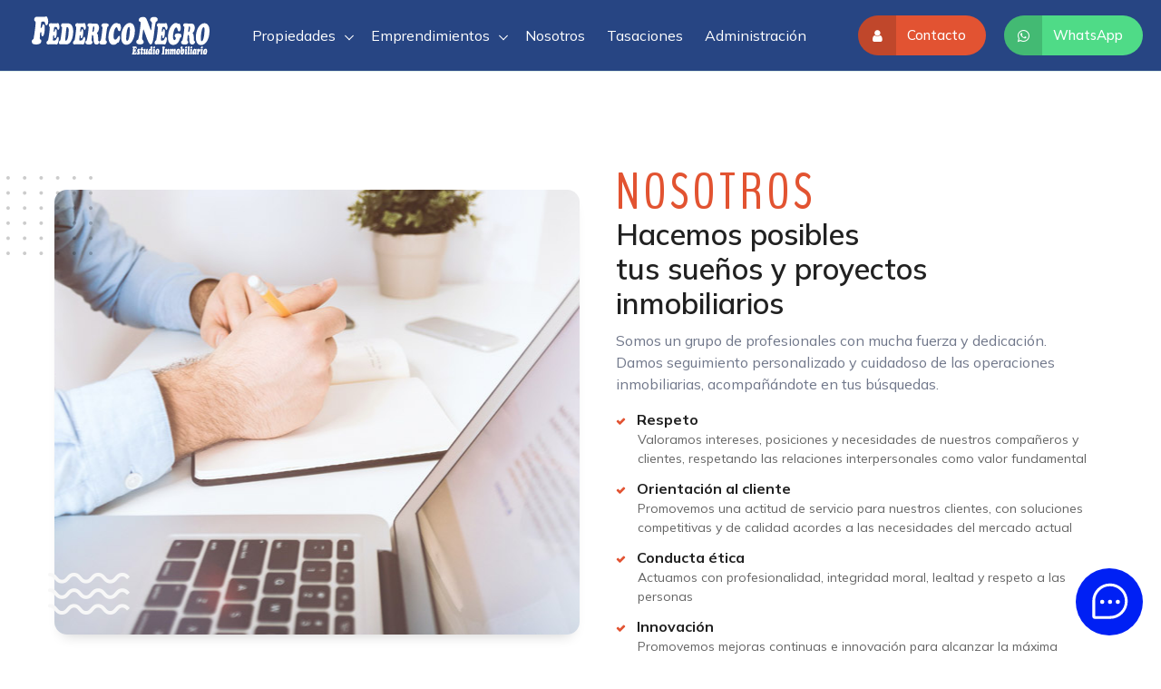

--- FILE ---
content_type: text/html; charset=UTF-8
request_url: https://federiconegro.com.ar/nosotros
body_size: 9651
content:
<!DOCTYPE html>
<html lang="es">
<head>
<meta charset="UTF-8"/>
<meta content="width=device-width,initial-scale=1.0,maximum-scale=1.0,user-scalable=0" name="viewport"/>
<link rel="shortcut icon" href="favicon.ico" type="image/x-icon"/>
<script>
	function loadAsync(e, t) {
		var a, n = !1;
		a = document.createElement("script"), a.type = "text/javascript", a.src = e, a.onreadystatechange = function() {
			n || this.readyState && "complete" != this.readyState || (n = !0, "function" == typeof t && t())
		}, a.onload = a.onreadystatechange, document.getElementsByTagName("head")[0].appendChild(a)
	}
</script>
<!-- TÍTULO CON METAS - INICIO -->
<!-- Título estático - Inicio -->
<title>Nosotros - Federico Negro Estudio Inmobiliario</title>
<meta property="og:title" content="Nosotros - Federico Negro Estudio Inmobiliario"/>
<meta property="og:site_name" content="Federico Negro Estudio Inmobiliario"/>
<meta property="og:description" content="Nosotros - Federico Negro Estudio Inmobiliario"/>
<meta property="og:url" content="https://federiconegro.com.ar/nosotros"/>
<meta property="og:image" content="https://federiconegro.com.ar/img/logo-web-compartir.jpg"/>
<meta property="og:image:url" content="https://federiconegro.com.ar/img/logo-web-compartir.jpg"/>
<meta itemprop="image" content="https://federiconegro.com.ar/img/logo-web-compartir.jpg"/>
<link rel="image_src" href="https://federiconegro.com.ar/img/logo-web-compartir.jpg"/>
<!-- Título estático - Fin -->
<!-- TÍTULO CON METAS - FIN -->
<link rel="stylesheet" type="text/css" href="https://maxcdn.bootstrapcdn.com/font-awesome/4.7.0/css/font-awesome.min.css"/>
<link rel="stylesheet" type="text/css" href="css/index.css?1768755768"/>

<!-- Google Tag Manager -->
<script>(function(w,d,s,l,i){w[l]=w[l]||[];w[l].push({'gtm.start':
new Date().getTime(),event:'gtm.js'});var f=d.getElementsByTagName(s)[0],
j=d.createElement(s),dl=l!='dataLayer'?'&l='+l:'';j.async=true;j.src=
'https://www.googletagmanager.com/gtm.js?id='+i+dl;f.parentNode.insertBefore(j,f);
})(window,document,'script','dataLayer','GTM-TJ9TL53Q');</script>
<!-- End Google Tag Manager -->


</head>
<body class="archive post-type-archive post-type-archive-rtcl_listing rtcl rtcl-page rtcl-js header-style-4 header-width-box-width sticky-header homlisti-core-installed rtcl_listing-triple-story-house-for-rent elementor-default">


<!-- Google Tag Manager (noscript) -->
<noscript><iframe src="https://www.googletagmanager.com/ns.html?id=GTM-TJ9TL53Q"
height="0" width="0" style="display:none;visibility:hidden"></iframe></noscript>
<!-- End Google Tag Manager (noscript) -->


<!-- <div id="preloader" style="background-image:url(https://www.radiustheme.com/demo/wordpress/themes/homlisti/wp-content/themes/homlisti/assets/img/preloader.gif);"></div> -->
<div id="wrapper" class="wrapper">
	<a class="skip-link screen-reader-text" href="#content">Seguir viendo</a>
	<header id="site-header" class="site-header">
		<div id="rt-sticky-placeholder"></div>
		<div id="header-menu" class="header-menu menu-layout1 header-icon-round">
			<div class="container">
				<div class="header-content">
					<div class="logo-area">
						<div class="site-branding">
							<a class="custom-logo" href="index">
								<img class="img-fluid" src="img/logo.svg" width="157" height="40" alt="Federico Negro Estudio Inmobiliario"/>
							</a>
						</div>
					</div>
					<div id="main-navigation" class="navigation-area menu-center">
						<nav id="dropdown" class="template-main-menu">
							<ul id="menu-main-navigation" class="menu menucab">
								<!-- <li class="current-menu-ancestor menu-item menu-item-type-post_type menu-item-object-page"><a href="index">Inicio</a></li> -->
								<li class="menu-item menu-item-type-custom menu-item-object-custom menu-item-has-children"><a href="propiedades">Propiedades</a>
									<ul class="sub-menu">
										<li class="menu-item menu-item-type-post_type menu-item-object-page menu-item-home page_item"><a href="propiedades?ope=V">Propiedades en venta</a></li>
										<li class="menu-item menu-item-type-post_type menu-item-object-page menu-item-home page_item"><a href="propiedades?ope=A">Propiedades en alquiler</a></li>
										<li class="menu-item menu-item-type-post_type menu-item-object-page menu-item-home page_item"><a href="propiedades?ope=T">Propiedades en alquiler temporario</a></li>
									</ul>
								</li>
								<li class="menu-item menu-item-type-custom menu-item-object-custom menu-item-has-children"><a href="emprendimientos">Emprendimientos</a>
									<ul class="sub-menu">
										<li class="menu-item menu-item-type-post_type menu-item-object-page menu-item-home page_item"><a href="emprendimientos?estado=En+pozo">En pozo</a></li>
										<li class="menu-item menu-item-type-post_type menu-item-object-page menu-item-home page_item"><a href="emprendimientos?estado=En+Construccion">En construcción</a></li>
										<li class="menu-item menu-item-type-post_type menu-item-object-page menu-item-home page_item"><a href="emprendimientos?estado=Terminado">Terminados</a></li>
									</ul>
								</li>
								<li class="menu-item menu-item-type-post_type menu-item-object-page"><a href="nosotros">Nosotros</a></li>
								<li class="menu-item menu-item-type-post_type menu-item-object-page"><a href="tasaciones">Tasaciones</a></li>
								<li class="menu-item menu-item-type-post_type menu-item-object-page"><a href="administracion">Administración</a></li>
							</ul>
						</nav>
					</div>
					<div class="listing-area">
						<div class="header-action">
							<ul class="header-btn">
								<li class="submit-btn header-add-property-btn">
									<a href="contacto" class="item-btn">
										<span><i class="fa fa-user"></i></span>
										<div class="btn-text">Contacto</div>
									</a>
								</li>
								<li class="submit-btn header-add-property-btn btn-wsp">
									<a href="https://wa.me/5491160046633?text=Hola, me contactaba desde https://federiconegro.com.ar/nosotros para consultarles" target="_blank" class="item-btn">
										<span><i class="fa fa-whatsapp"></i></span>
										<div class="btn-text">WhatsApp</div>
									</a>
								</li>
								<li class="offcanvar_bar button" style="order:99"><span class="sidebarBtn"><span class="fa fa-bars"></span></span></li>
							</ul>
						</div>
					</div>
				</div>
			</div>
		</div>
	</header>
	<div id="mobile-menu-sticky-placeholder"></div>
	<div class="rt-header-menu mean-container mobile-offscreen-menu header-icon-round" id="meanmenu">
		<div class="mean-bar">
			<div class="mobile-logo">
				<a class="custom-logo site-main-logo" href="index">
					<img class="img-fluid" src="img/logo.svg" width="157" height="40" alt="Federico Negro Estudio Inmobiliario"/>
				</a>
			</div>
			<div class="listing-area">
				<div class="header-action">
					<ul class="header-btn">
						<li class="submit-btn header-add-property-btn">
							<a href="contacto" class="item-btn">
								<span><i class="fa fa-user"></i></span>
								<div class="btn-text">Contacto</div>
							</a>
						</li>
						<li class="offcanvar_bar button" style="order:99"><span class="sidebarBtn"><span class="fa fa-bars"></span></span></li>
					</ul>
				</div>
			</div>
		</div>
		<div class="rt-slide-nav">
			<div class="offscreen-navigation">
				<nav class="menu-main-navigation-container"><ul class="menumob"></ul></nav>
			</div>
		</div>
	</div><style type="text/css">
.sec-nos .description ul li span{font-size:14px;padding-left:24px;display:block;opacity:.7}
</style>
<div id="content" class="site-content sec-nos">
	<div id="primary" class="elementor-page-content">
		<div data-elementor-type="wp-page" data-elementor-id="3344" class="elementor elementor-3344" data-elementor-settings="[]">
			<div class="elementor-section-wrap">
				<section class="elementor-section elementor-top-section elementor-element elementor-element-9743c31 has-placeholder elementor-section-boxed elementor-section-height-default elementor-section-height-default rt-parallax-bg-no" data-id="9743c31" data-element_type="section" data-settings="{&quot;background_background&quot;:&quot;classic&quot;}">
						<div class="elementor-container elementor-column-gap-default">
							<div class="elementor-column elementor-col-50 elementor-top-column elementor-element elementor-element-02acf30" data-id="02acf30" data-element_type="column" data-settings="{&quot;animation&quot;:&quot;none&quot;}">
								<div class="elementor-widget-wrap elementor-element-populated">
									<div class="elementor-element elementor-element-a754fcc rt-parallax-follow-current-element elementor-widget elementor-widget-rt-parallax" data-id="a754fcc" data-element_type="widget" data-widget_type="rt-parallax.default">
										<div class="elementor-widget-container">
											<img src="img/top-layer.png" alt="Animated Image" data-position="100" class="rt-animated-img motion-effects 1 follow-with-mouse elementor-repeater-item-da21c77">
										</div>
									</div>
									<div class="elementor-element elementor-element-033e829 elementor-invisible elementor-widget elementor-widget-rt-video-icon" data-id="033e829" data-element_type="widget" data-settings="{&quot;_animation&quot;:&quot;fadeInLeft&quot;,&quot;_animation_delay&quot;:100}" data-widget_type="rt-video-icon.default">
										<div class="elementor-widget-container">
											<div class="rt-video-icon-wrapper icon-style1">
												<div class="video-icon-inner">
													<!--
													<div class="icon-left">
														<div class="icon-box">
															<a class="popup-youtube video-popup-icon" href="https://www.youtube.com/watch?v=XHOmBV4js_E">
																<span class="triangle"></span>
																<span class="rt-ripple-effect" style="box-shadow: 0 0 0 10px rgb(0 193 148 / 40%), 0 0 0 20px rgb(0 193 148 / 30%), 0 0 0 30px rgb(0 193 148 / 20%);"></span>
															</a>
														</div>
													</div>
													-->
												</div>
											</div>
										</div>
									</div>
									<div class="elementor-element elementor-element-6176a0c rt-parallax-follow-current-element elementor-widget elementor-widget-rt-parallax" data-id="6176a0c" data-element_type="widget" data-widget_type="rt-parallax.default">
										<div class="elementor-widget-container">
											<img src="img/bottom-layer.png" alt="Animated Image" data-position="-100" class="rt-animated-img motion-effects 1 follow-with-mouse elementor-repeater-item-7647b6a">
										</div>
									</div>
								</div>
							</div>
							<div class="elementor-column elementor-col-50 elementor-top-column elementor-element elementor-element-93cb45c" data-id="93cb45c" data-element_type="column" data-settings="{&quot;animation&quot;:&quot;none&quot;}">
								<div class="elementor-widget-wrap elementor-element-populated">
									<div class="elementor-element elementor-element-3e4e71b elementor-invisible elementor-widget elementor-widget-rt-title" data-id="3e4e71b" data-element_type="widget" data-settings="{&quot;_animation&quot;:&quot;fadeInRight&quot;,&quot;_animation_delay&quot;:100}" data-widget_type="rt-title.default">
										<div class="elementor-widget-container">
											<div class="section-title-wrapper">
												<!-- <div class="bg-title-wrap"><span class="background-title solid">Nosotros</span></div> -->
												<div class="title-inner-wrapper">
													<div class="top-sub-title-wrap"><span class="top-sub-title title-gr">Nosotros</span></div>
													<h2 class="main-title">Hacemos posibles <br/>tus sueños y proyectos inmobiliarios</h2>
													<div class="description">
														<p>
															Somos un grupo de profesionales con mucha fuerza y dedicación.
															<br/>
															Damos seguimiento personalizado y cuidadoso de las operaciones inmobiliarias, acompañándote en tus búsquedas.
														</p>
														<ul>
															<li>
																<strong>Respeto</strong>
																<span>Valoramos intereses, posiciones y necesidades de nuestros compañeros y clientes, respetando las relaciones interpersonales como valor fundamental</span>
															</li>
															<li>
																<strong>Orientación al cliente</strong>
																<span>Promovemos una actitud de servicio para nuestros clientes, con soluciones competitivas y de calidad acordes a las necesidades del mercado actual</span>
															</li>
															<li>
																<strong>Conducta ética</strong>
																<span>Actuamos con profesionalidad, integridad moral, lealtad y respeto a las personas</span>
															</li>
															<li>
																<strong>Innovación</strong>
																<span>Promovemos mejoras continuas e innovación para alcanzar la máxima efectividad en la atención al cliente, seguimiento y resolución de problemas</span>
															</li>
															<li>
																<strong>Responsabilidad y compromiso</strong>
																<span>Nuestros proyectos están basados en la responsabilidad y compromiso de cumplir lo prometido</span>
															</li>
														</ul>
													</div>
												</div>
											</div>
										</div>
									</div>
								</div>
							</div>
						</div>
					</section>
					<section class="elementor-section elementor-top-section elementor-element elementor-element-9743c31 has-placeholder elementor-section-boxed elementor-section-height-default elementor-section-height-default rt-parallax-bg-no" data-id="9743c31" data-element_type="section" data-settings="{&quot;background_background&quot;:&quot;classic&quot;}">
						<div class="elementor-container elementor-column-gap-default">
							<div class="elementor-column elementor-col-50 elementor-top-column elementor-element elementor-element-93cb45c" data-id="93cb45c" data-element_type="column" data-settings="{&quot;animation&quot;:&quot;none&quot;}">
								<div class="elementor-widget-wrap elementor-element-populated">
									<div class="elementor-element elementor-element-3e4e71b elementor-invisible elementor-widget elementor-widget-rt-title" data-id="3e4e71b" data-element_type="widget" data-settings="{&quot;_animation&quot;:&quot;fadeInRight&quot;,&quot;_animation_delay&quot;:100}" data-widget_type="rt-title.default">
										<div class="elementor-widget-container">
											<div class="section-title-wrapper">
												<!-- <div class="bg-title-wrap"><span class="background-title solid">Nosotros</span></div> -->
												<div class="title-inner-wrapper">
													<div class="top-sub-title-wrap"><span class="top-sub-title title-gr">Historia</span></div>
													<h2 class="main-title">19<strong>79</strong></h2>
													<div class="description">
														<p>
															La Familia Negro, es una familia de trabajo instalada en la Avenida Mitre (<em>hoy Dr. Ricardo Balbín</em>) desde el año 1979 dedicados a la actividad comercial en la zona.
															<br/><br/>
															Dicho esfuerzo fue fructificando gracias al reconocimiento de sus clientes lo que los animó a ampliar los horizontes en la búsqueda de otras perspectivas. Asimismo la nueva generación nacida y crecida en San Miguel fue alentada a cumplir sus propios sueños y anhelos, preparándose para los nuevos desafíos.
														</p>
													</div>
													<h2 class="main-title" style="margin-top:25px">19<strong>99</strong></h2>
													<div class="description">
														<p>
															Fue así que abrió sus puertas en 1999, <strong>Federico Negro Estudio Inmobiliario</strong>, en la Avenida Mitre Nº 260 en un amplio local con dársena de estacionamiento propia y cómodos accesos de transporte público y privado.
														</p>
													</div>
													<h2 class="main-title" style="margin-top:25px"><strong>Hoy</strong></h2>
													<div class="description">
														<p>
															Muy rápidamente fue creciendo al igual que sus clientes y amigos, muchos de quienes ya los conocían por su actividad en otros rubros comerciales; habiendo ganado así un lugar importante en el rubro inmobiliario, lugar que crece día a día y que los ha llevado a esmerarse cada vez mas, acorde a las exigencias que les plantea el mercado, con la confianza que brinda haber sorteado gran cantidad de obstáculos lógicos para cualquier desarrollo comercial nuevo que apunte a ingresar en un mercado ágil y competitivo.
															<br/><br/>
															<strong>Formando para tal fin un grupo de gente joven con mucha fuerza y dedicación, que realizan un seguimiento personalizado y cuidadoso de las operaciones inmobiliarias, acompañándolo en sus búsquedas ya sean de pequeña o gran envergadura; pues para ellos lo más importante es la confianza que usted les dispensa todos los días y a la que retribuyen consecuentemente.</strong>
														</p>
													</div>
												</div>
											</div>
										</div>
									</div>
									<div class="elementor-element elementor-element-4d009d3 elementor-invisible elementor-widget elementor-widget-rt-image-placeholder" data-id="4d009d3" data-element_type="widget" data-settings="{&quot;_animation&quot;:&quot;slideInRight&quot;,&quot;_animation_delay&quot;:300}" data-widget_type="rt-image-placeholder.default">
										<div class="elementor-widget-container">
											<img src="img/edificios.svg" alt="Animated Image" class="rt-image-placeholder">
										</div>
									</div>
								</div>
							</div>
							<div class="elementor-column elementor-col-50 elementor-top-column elementor-element elementor-element-02acf30" data-id="02acf30" data-element_type="column" data-settings="{&quot;animation&quot;:&quot;none&quot;}">
								<div class="elementor-widget-wrap elementor-element-populated">
									<div class="elementor-element elementor-element-a754fcc rt-parallax-follow-current-element elementor-widget elementor-widget-rt-parallax" data-id="a754fcc" data-element_type="widget" data-widget_type="rt-parallax.default">
										<div class="elementor-widget-container">
											<img src="img/top-layer.png" alt="Animated Image" data-position="100" class="rt-animated-img motion-effects 1 follow-with-mouse elementor-repeater-item-da21c77">
										</div>
									</div>
									<div class="elementor-element elementor-element-033e829 elementor-invisible elementor-widget elementor-widget-rt-video-icon" data-id="033e829" data-element_type="widget" data-settings="{&quot;_animation&quot;:&quot;fadeInLeft&quot;,&quot;_animation_delay&quot;:100}" data-widget_type="rt-video-icon.default">
										<div class="elementor-widget-container" style="background-image:url(img/quienes.jpg)">
											<div class="rt-video-icon-wrapper icon-style1" style="height:720px">
												<div class="video-icon-inner">
													<!--
													<div class="icon-left">
														<div class="icon-box">
															<a class="popup-youtube video-popup-icon" href="https://www.youtube.com/watch?v=XHOmBV4js_E">
																<span class="triangle"></span>
																<span class="rt-ripple-effect" style="box-shadow: 0 0 0 10px rgb(0 193 148 / 40%), 0 0 0 20px rgb(0 193 148 / 30%), 0 0 0 30px rgb(0 193 148 / 20%);"></span>
															</a>
														</div>
													</div>
													-->
												</div>
											</div>
										</div>
									</div>
									<div class="elementor-element elementor-element-6176a0c rt-parallax-follow-current-element elementor-widget elementor-widget-rt-parallax" data-id="6176a0c" data-element_type="widget" data-widget_type="rt-parallax.default">
										<div class="elementor-widget-container">
											<img src="img/bottom-layer.png" alt="Animated Image" data-position="-100" class="rt-animated-img motion-effects 1 follow-with-mouse elementor-repeater-item-7647b6a">
										</div>
									</div>
								</div>
							</div>
						</div>
					</section>
				</div>
			</div>
		</div>
	</div>
</div>
	<footer id="site-footer" class="site-footer footer-wrap footer-style-2">

		<div class="main-footer">

			<div class="container">

				<div class="row">

					<div class="col-lg-3 col-sm-6 col-12">

						<div id="homlisti_about-2" class="footer-box widget_homlisti_about">

							<div class="footer-logo two"><a href="index"><img src="img/logo.svg" alt="Federico Negro Estudio Inmobiliario" width="157" height="40"/></a></div>

							<!-- <p>Somos una familia de trabajo instalada en la Avenida Mitre (<em>hoy Dr. Ricardo Balbín</em>) desde el año 1979 dedicados a la actividad comercial en la zona.</p> -->

							<p class="mailpie"><i class="fa fa-envelope"></i> <a href="/cdn-cgi/l/email-protection#c8a1a6aea788aeadacadbaa1aba7a6adafbaa7e6aba7a5e6a9ba"><span class="__cf_email__" data-cfemail="40292e262f00262524253229232f2e2527322f6e232f2d6e2132">[email&#160;protected]</span></a></p>

							<p class="mailpie"><i class="fa fa-address-card-o"></i> CSM 2055</p>

							<ul class="footer-social">

								<li class="rtin-facebook"><a href="https://www.facebook.com/federiconegroweb/" target="_blank"><img src="img/ico/redes/facebook.svg"/></i></a></li>

								<li class="rtin-twitter"><a href="https://www.instagram.com/federiconegroweb" target="_blank"><img src="img/ico/redes/instagram.svg"/></i></a></li>

								<li class="rtin-linkedin"><a href="https://www.tiktok.com/@federiconegroweb" target="_blank"><img src="img/ico/redes/tiktok.svg"/></i></a></li>

							</ul>

						</div>

					</div>

					<div class="col-lg-9 col-sm-6 col-12">

						<div class="row">

							<div class="col-lg-3 col-sm-6 col-12">

								<div id="nav_menu-3" class="footer-box widget_nav_menu">

									<h3 class="footer-title">Links útiles</h3>

									<div class="menu-quick-links-container">

										<ul id="menu-quick-links" class="menu">

											<li class="menu-item menu-item-type-post_type menu-item-object-page"><a href="propiedades">Propiedades</a></li>

											<li class="menu-item menu-item-type-post_type menu-item-object-page"><a href="emprendimientos">Emprendimientos</a></li>

											<li class="menu-item menu-item-type-post_type menu-item-object-page"><a href="nosotros">Nosotros</a></li>

											<li class="menu-item menu-item-type-post_type menu-item-object-page"><a href="tasaciones">Tasaciones</a></li>

											<li class="menu-item menu-item-type-post_type menu-item-object-page"><a href="administracion">Administración</a></li>

											<li class="menu-item menu-item-typresultados.fichase-post_type menu-item-object-page"><a href="contacto">Contacto</a></li>

										</ul>

									</div>

								</div>

							</div>

							<div class="col-lg-3 col-sm-6 col-12">

								<div id="rt_contact_widget-5" class="footer-box widget_rt_contact_widget">

									<h3 class="footer-title">Sucursal Sarmiento</h3>

									<div class="rt-contact-wrapper">

										<ul>

											<li>

												<i class="fa fa-map-marker"></i>

												<p>

													D. F. Sarmiento 1171

													<span>San Miguel - Buenos Aires</span>

												</p>

											</li>

											<li>

												<i class="fa fa-phone"></i>

												<p><a href="tel:4667 3500">4667 3500</a></p>

											</li>

											<li>

												<i class="fa fa-calendar"></i>

												<p>

													<strong style="display:block">Administración</strong>

													Lunes a viernes

													<span>9 a 13hs / 14:30 a 18hs</span>

													Sábados

													<span>9 a 12hs</span>

												</p>

											</li>

											<li>

												<i class="fa fa-bank"></i>

												<p>

													<strong style="display:block">Comercial</strong>

													Lunes a viernes

													<span>9 a 13hs / 14:30 a 18.30hs</span>

													Sábados

													<span>9 a 13hs / 16 a 18.30hs</span>

												</p>

											</li>

										</ul>

									</div>

								</div>

							</div>

							<div class="col-lg-3 col-sm-6 col-12">

								<div id="rt_contact_widget-5" class="footer-box widget_rt_contact_widget">

									<h3 class="footer-title">Sucursal Balbín</h3>

									<div class="rt-contact-wrapper">

										<ul>

											<li>

												<i class="fa fa-map-marker"></i>

												<p>

													Av. Ricardo Balbín 241

													<span>San Miguel - Buenos Aires</span>

												</p>

											</li>

											<li>

												<i class="fa fa-phone"></i>

												<p><a href="tel:4451 4070">4451 4070</a></p>

											</li>

											<li>

												<i class="fa fa-clock-o"></i>

												<p>

													<strong style="display:block">Horarios</strong>

													Lunes a viernes

													<span>9 a 13hs / 14:30 a 18.30hs</span>

													Sábados

													<span>9 a 13hs</span>

												</p>

											</li>

										</ul>

									</div>

								</div>

							</div>

							<div class="col-lg-3 col-sm-6 col-12">

								<div id="rt_contact_widget-5" class="footer-box widget_rt_contact_widget">

									<h3 class="footer-title">Sucursal Grand Bourg</h3>

									<div class="rt-contact-wrapper">

										<ul>

											<li>

												<i class="fa fa-map-marker"></i>

												<p>

													Francisco Beiró 1487

													<span>Grand Bourg - Buenos Aires</span>

												</p>

											</li>

											<li>

												<i class="fa fa-phone"></i>

												<p><a href="tel:02320 680908">02320 680908</a></p>

											</li>

											<li>

												<i class="fa fa-calendar"></i>

												<p>

													<strong style="display:block">Administración</strong>

													Lunes a viernes

													<span>9 a 13hs / 15 a 18.00hs

													</span>

													Sábados

													<span>9 a 13hs</span>

												</p>

											</li>

											<li>

												<i class="fa fa-bank"></i>

												<p>

													<strong style="display:block">Comercial</strong>

													Lunes a viernes

													<span>9 a 13hs / 15 a 18.30hs</span>

													Sábados

													<span>9 a 13hs / 16 a 18.30hs</span>

												</p>

											</li>

										</ul>

									</div>

								</div>

							</div>

						</div>

					</div>

				</div>

			</div>

		</div>

		<div class="footer-bottom">

			<div class="container">

				<div class="row">

					<div class="col-xl-12 col-lg-12 text-center">

						<p class="footer-copyright"><span>Provisto por <a href="http://xintel.com.ar" target="_blank">Xintel</a><small>Perteneciente a <a href="http://amaira.com.ar" target="_blank">Amaira</a></small></span></p>

					</div>

				</div>

			</div>

		</div>

	</footer>

</div>

<!--<a href="#" class="scrollToTop" style=""><i class="fa fa-angle-double-up"></i></a>-->

<script data-cfasync="false" src="/cdn-cgi/scripts/5c5dd728/cloudflare-static/email-decode.min.js"></script><script src="js/jquery.min.js"></script>

<!-- <script src="https://maps.googleapis.com/maps/api/js?v=3.exp&#038;libraries=geometry%2Cplaces&#038;key=AIzaSyCwx5yTQPJwVf04tUtMKPI1JGr4U6Bp9Yc&#038;ver=5.8.1"></script> -->

<script src="js/general.js"></script>


<script>

var $=jQuery;

var menucab=$('.menucab').html();

$('.menumob').html(menucab);



function uctodo(e){return(e=e.toLowerCase()).replace(/(^([a-zA-Z\p{M}]))|([ -][a-zA-Z\p{M}])/g,function(e){return e.toUpperCase()})};

!function(){function o(t,n,o){return void 0===o||0==+o?Math[t](n):(n=+n,o=+o,isNaN(n)||'number'!=typeof o||o%1!=0?NaN:(n=n.toString().split('e'),+((n=(n=Math[t](+(n[0]+'e'+(n[1]?+n[1]-o:-o)))).toString().split('e'))[0]+'e'+(n[1]?+n[1]+o:o))))}Math.round10||(Math.round10=function(t,n){return o('round',t,n)}),Math.floor10||(Math.floor10=function(t,n){return o('floor',t,n)}),Math.ceil10||(Math.ceil10=function(t,n){return o('ceil',t,n)})}();

function urlParam(n){var e=new RegExp("[?&]"+n+"=([^&#]*)").exec(window.location.search);return null!==e?e[1]||0:''}

var getUrlParameter=function(r){var t,e,n=window.location.search.substring(1).split("&");for(e=0;e<n.length;e++)if((t=n[e].split('='))[0]===r)return void 0===typeof t[1]||decodeURIComponent(t[1]);return!1};

function ucpri(e,r){return(e=(e=e.toLowerCase()).substr(0,1).toUpperCase()+e.substr(1)).replace('Indistinto',r)};

function acortar(n,r){return n.length>r&&(n=n.substring(0,r)+'...'),n}

const formatNum=n=>Array.from(String(n)).reverse().map((a,i)=>{if((i%3==0)&&(i>0))return a+'.';return a;}).reverse().join('');

var cod=urlParam('cod');

function trim(r,n){var t=[" ","\n","\r","\t","\f","\v"," "," "," "," "," "," "," "," "," "," "," "," ","​","\u2028","\u2029","　"].join(""),e=0,i=0;for(r+="",n&&(t=(n+"").replace(/([[\]().?/*{}+$^:])/g,"$1")),e=r.length,i=0;i<e;i++)if(-1===t.indexOf(r.charAt(i))){r=r.substring(i);break}for(i=(e=r.length)-1;0<=i;i--)if(-1===t.indexOf(r.charAt(i))){r=r.substring(0,i+1);break}return-1===t.indexOf(r.charAt(0))?r:""}

function empty(r){var n,t,e,f=[void 0,null,!1,0,"","0"];for(t=0,e=f.length;t<e;t++)if(r===f[t])return!0;if("object"==typeof r){for(n in r)if(r.hasOwnProperty(n))return!1;return!0}return!1}

function convertToSlug(e){return e.normalize('NFD').toLowerCase().replace(/[^\w ]+/g,"").replace(/ +/g,"-")}


$('select[name=loc]').on('change',function(){var inbar=($(this).find(':checked').val());cambiabarrio(inbar);});

function buscador(){

	$.ajax({

		type:'GET',

		url:'https://xintelapi.com.ar/',

		// cache:false,

		data:{

			'json':'datos.select.buscador',

			'inm':'FNE',

			'apiK':'XMLQEM6RXBHFQ61XPOVIVVOKX',

		},

		success:function(response){

			var fichas=response.resultado.fichas;

			var operacion=response.resultado.operacion;

			var tipo=response.resultado.tipo;

			var ambientes=response.resultado.ambientes;

			var localidad=response.resultado.localidades;

			var calles=response.resultado.calles;

			operacionHTML=tipoHTML=localidadHTML=localist=locarand=tiprand=tiplistv=tiplista=tiplistt=tiplist=ambilist=ambilistv=ambilista=ambilistt=desdeHTML=hastaHTML=ambientesHTML=callesHTML=monedasi=localistv=localista=localistt='';



			/* Operación */

			
			// operacion.shift();

			
			$.each(operacion,function(index,ope){

				// ope.descripcion=ope.descripcion.replace('ALQ. TEMPORARIO','Alquilar').replace('VENTA','Comprar');

				operacionHTML+=`<option value="${ope.value}">${ucpri(ope.descripcion,'Operación')}</option>`;

			});

			$('select[name=ope]').html(operacionHTML);

			
			


			/* Tipo */

			$.each(tipo,function(index,tipo){

				tipoHTML+=`<option value="${tipo.value}">${ucpri(tipo.descripcion,'Tipo')}</option>`;

			});

			tipo.shift();

			// $.each(tipo.slice(0,5),function(index,tipo){

			$.each(tipo,function(index,tipo){

				if(tipo.value=='L'||tipo.value=='G'){opeplural='es';}else{opeplural='s';}

				tiplist+=`<li class="item-list gel-list-item"><a href="propiedades?tipo=${(tipo.value).replace(/\ /g,'+')}">${uctodo(tipo.descripcion)}${opeplural}</a></li>`;

				tiplistv+=`<li class="item-list gel-list-item"><a class="x-menu-link" href="propiedades?tipo=${(tipo.value).replace(/\ /g,'+')}&ope=V">${uctodo(tipo.descripcion)}${opeplural} en venta</a></li>`;

				tiplista+=`<li class="item-list gel-list-item"><a class="x-menu-link" href="propiedades?tipo=${(tipo.value).replace(/\ /g,'+')}&ope=A">${uctodo(tipo.descripcion)}${opeplural} en alquiler</a></li>`;

				tiplistt+=`<li class="item-list gel-list-item"><a href="propiedades?tipo=${(tipo.value).replace(/\ /g,'+')}&ope=T">${uctodo(tipo.descripcion)}${opeplural} en alq. temporal</a></li>`;

			});

			$('select[name=tipo]').html(tipoHTML);

			$('.filtroprop select[name=tipo]').html(tipoHTML.replace('Propiedad','Tipo'));

			
			$('.tiplist').html(tiplist.replace('Indistinto','Todos'));

			$('.tiplistv').html(tiplistv.replace('Indistinto','Todos'));

			$('.tiplista').html(tiplista.replace('Indistinto','Todos'));

			$('.tiplistt').html(tiplistt.replace('Indistinto','Todos'));



			/* Localidad */

			var locpri=['All','san miguel ','muniz','bella vista','grand bourg','los polvorines','villa de mayo','jose c paz'];

			$.each(locpri,function(index,locpri){

				if(locpri=='All'){

					
					localidadHTML+=`<option value="" selected>Ingresá una localidad</option>`;

					
				}else{

					localidadHTML+=`<option value="${locpri}">${uctodo(locpri.replace('niz','ñiz'))}</option>`;					

				}

			});

			$.each(localidad,function(index,localidad){

				// if(localidad.value=='All'){localidad.value='';selected=' selected';}else{selected='';}

				if($.inArray(localidad.value,locpri)==-1){

					localidadHTML+=`<option value="${localidad.value}">${uctodo(localidad.descripcion)}</option>`;

				}

			});

			localidad.shift();

			locarand=localidad.sort(function(){return 0.5-Math.random();});

			$.each(locarand.slice(0,6),function(index,localidad){

				localist+=`<li class="menu-item menu-item-type-custom menu-item-object-custom menu-item-has-children x-submenu-position-left x-submenu-width-container"><a href="propiedades?loc=${(localidad.value).replace(/\ /g,'+')}">${uctodo(localidad.descripcion)}</a></li>`;

			});

			$.each(locarand.slice(0,10),function(index,localidad){

				localistv+=`<li class="item-list gel-list-item"><a href="propiedades?loc=${(localidad.value).replace(/\ /g,'+')}&ope=V">${uctodo(localidad.descripcion)}</a></li>`;

				localista+=`<li class="item-list gel-list-item"><a href="propiedades?loc=${(localidad.value).replace(/\ /g,'+')}&ope=A">${uctodo(localidad.descripcion)}</a></li>`;

				localistt+=`<li class="item-list gel-list-item"><a href="propiedades?loc=${(localidad.value).replace(/\ /g,'+')}&ope=T">${uctodo(localidad.descripcion)}</a></li>`;

			});

			$('.localist').html(localist.replace('Indistinto','Todos'));

			$('.localistv').html(localistv.replace('Indistinto','Todos'));

			$('.localista').html(localista.replace('Indistinto','Todos'));

			$('.localistt').html(localistt.replace('Indistinto','Todos'));

			$('select[name=loc]').html(localidadHTML.replace('Indistinto','Ingresá una localidad'));

			


			/* Ambientes */

			$.each(ambientes,function(index,ambientes){

				ambientesHTML+=`<option value="${ambientes.value}">${ucpri(ambientes.descripcion,'Ambientes')}</option>`;

			});

			ambientes.shift();

			// $.each(tipo.slice(0,5),function(index,tipo){

			$.each(ambientes,function(index,tipo){

				if((tipo.value=='0A')||(tipo.value=='0D')){tipo.descripcion='Monoambientes';}else{tipo.descripcion=tipo.descripcion.toLowerCase();}

				ambilist+=`<li class="item-list gel-list-item"><a href="propiedades?a1=${(tipo.value).replace(/\ /g,'+')}">${tipo.descripcion}</a></li>`;

				ambilistv+=`<li class="item-list gel-list-item"><a href="propiedades?a1=${(tipo.value).replace(/\ /g,'+')}&ope=V">${tipo.descripcion} en venta</a></li>`;

				ambilista+=`<li class="item-list gel-list-item"><a href="propiedades?a1=${(tipo.value).replace(/\ /g,'+')}&ope=A">${tipo.descripcion} en alquiler</a></li>`;

				ambilistt+=`<li class="item-list gel-list-item"><a href="propiedades?a1=${(tipo.value).replace(/\ /g,'+')}&ope=T">${tipo.descripcion} en alq. temporal</a></li>`;

			});

			$('select[name=a1]').html(ambientesHTML);

			
			$('.ambilist').html(ambilist.replace('Indistinto','Todos'));

			$('.ambilistv').html(ambilistv.replace('Indistinto','Todos'));

			$('.ambilista').html(ambilista.replace('Indistinto','Todos'));

			$('.ambilistt').html(ambilistt.replace('Indistinto','Todos'));



			/** Calles **/

			$.each(calles,function(index,calles){

				calles.value=calles.value.replace('All','');

				callesHTML+=`<option value="${calles.value}">${uctodo(calles.descripcion)}</option>`;

			});

			$('select[name=in_cal]').html(callesHTML.replace('Indistinto','Calle'));

			var callesord=$('select[name=in_cal] option');

			callesord.sort(function(e,t){return e.text>t.text?1:e.text<t.text?-1:0}),$('select[name=in_cal]').empty().append(callesord);

			$('select[name=in_cal]').val('').attr('selected','selected');



			


			// $('select').selectpicker('refresh');

		}

	});

}

/* Barrio */

function cambiabarrio(inbar){

	$.ajax({

		type:'GET',

		url:'https://xintelapi.com.ar/',

		data:{

			'json':'datos.select.buscador',

			'inm':'FNE',

			'apiK':'XMLQEM6RXBHFQ61XPOVIVVOKX',

			'in_bar':inbar,

		},

		success:function(response){

			var barrio=response.resultado.barrio;

			barrioHTML=barriolist=barrioSB='';

			var barriodesc='Barrio';

			$('select[name=b1]').css('opacity','1').css('pointer-events','all');

			if(barrio.length==1){barriodesc='Sin resultados';$('select[name=b1]').css('opacity','.2').css('pointer-events','none');}

			$.each(barrio,function(index,barrio){

				barrioHTML+=`<option value="${barrio.value}">${uctodo(barrio.descripcion)}</option>`;

			});

			barrio.shift();

			barriorand=barrio.sort(function(){return 0.5-Math.random();});

			$.each(barriorand.slice(0,3),function(index,barrio){

				barriolist+=`<li><a href="propiedades?b1=${barrio.value}">${uctodo(barrio.descripcion)}</a></li>`;

			});

			$('select[name=b1]').html(barrioHTML.replace('Indistinto',barriodesc));

			
			$('.barriolist').html(barriolist.replace('[object Object]','')+'<li><a href="propiedades"><strong>Ver más barrios</strong></a></li>');

			// $('select').selectpicker('refresh');

		}

	});

	$(document).ajaxStart(function(){$('select[name=b1]').attr('disabled',true);});

	$(document).ajaxComplete(function(){$('select[name=b1]').attr('disabled',false);});

}


buscador();cambiabarrio();




function buscadoremp(){

	$.ajax({

		type:'GET',

		url:'https://xintelapi.com.ar/',

		data:{

			'json':'datos.select.buscador.emprendimientos',

			'inm':'FNE',

			'apiK':'XMLQEM6RXBHFQ61XPOVIVVOKX',

		},

		success:function(response){

			console.log(response);

			var estado=response.resultado.estado;

			var localidad=response.resultado.localidad;

			var barrio=response.resultado.barrio;

			var tipo=response.resultado.tipo;

			var ambientes=response.resultado.ambientes;

			var ambientes2=response.resultado.ambientes2;

			var ambientes3=response.resultado.ambientes3;

			var ambientes4=response.resultado.ambientes4;

			var ambientes5=response.resultado.ambientes5;

			var calles=response.resultado.calles;

			var nombres=response.resultado.nombre;

			estadoHTML=tipoHTML=localidadHTML=barrioHTML=ambientesHTML=callesHTML=nombresHTML='';



			// Estado

			$.each(estado,function(index,estado){estadoHTML+=`<option value="${estado.value.replace('All','').replace('ó','o')}">${ucpri(estado.descripcion,'Estado')}</option>`;});

			$('select[name=estado]').html(estadoHTML).trigger('chosen:updated');

			


			// Estado

			$.each(tipo,function(index,tipo){tipoHTML+=`<option value="${tipo.value.replace('All','').replace('ó','o')}">${ucpri(tipo.descripcion,'Tipo')}</option>`;});

			$('select[name=tipo]').attr('data-placeholder','bar').html(tipoHTML).trigger('chosen:updated');

			


			// Localidad

			
			$.each(localidad,function(index,loc){localidadHTML+=`<option value="${loc.value.replace('All','')}">${loc.descripcion.replace('INDISTINTO','Localidad')}</option>`;});

			
			$('select[name=loc]').html(localidadHTML).trigger('chosen:updated');

			


			// Barrio

			$.each(barrio,function(index,bar){barrioHTML+=`<option value="${bar.value.replace('All','')}">${bar.descripcion.replace('INDISTINTO','Barrio')}</option>`;});

			$('select[name=bar]').html(barrioHTML).trigger('chosen:updated');

			


			// Ambientes

			$.each(ambientes,function(index,ambi){ambientesHTML+=`<option value="${ambi.value.replace('All','')}">${ucpri(ambi.descripcion,'Ambientes')}</option>`;});

			ambientes2.shift();ambientes3.shift();ambientes4.shift();ambientes5	.shift();

			$.each(ambientes2,function(index,ambi){ambientesHTML+=`<option value="${ambi.value.replace('All','')}">${ucpri(ambi.descripcion,'Ambientes')}</option>`;});

			$.each(ambientes3,function(index,ambi){ambientesHTML+=`<option value="${ambi.value.replace('All','')}">${ucpri(ambi.descripcion,'Ambientes')}</option>`;});

			$.each(ambientes4,function(index,ambi){ambientesHTML+=`<option value="${ambi.value.replace('All','')}">${ucpri(ambi.descripcion,'Ambientes')}</option>`;});

			$.each(ambientes5,function(index,ambi){ambientesHTML+=`<option value="${ambi.value.replace('All','')}">${ucpri(ambi.descripcion,'Ambientes')}</option>`;});

			// $('select[name=a1]').html(ambientesHTML).trigger('chosen:updated');

			


			// Calles

			$.each(calles,function(index,calle){callesHTML+=`<option value="${calle.value.replace('All','')}">${calle.descripcion.replace('INDISTINTO','Calles')}</option>`;});

			$('select[name=ed_cal]').html(callesHTML).trigger('chosen:updated');

			


			// Nombre

			$.each(nombres,function(index,nombre){nombresHTML+=`<option value="${nombre.value.replace('All','')}">${uctodo(nombre.descripcion.replace('INDISTINTO','Nombre'))}</option>`;});

			$('select[name=ed_nom]').html(nombresHTML).trigger('chosen:updated');

			


			// $('select').niceSelect('update');

		}

	});

}



</script>

<script>
  window.ABRACHAT_CHATBOT_CONFIG = {
    token: "9z54bd65xtxji9nqzu6ud79z54bd65xr",
    widgetId: 1
  };
</script>
<script src="https://ai.abrachat.com/widget.js" defer></script>

<script defer src="https://static.cloudflareinsights.com/beacon.min.js/vcd15cbe7772f49c399c6a5babf22c1241717689176015" integrity="sha512-ZpsOmlRQV6y907TI0dKBHq9Md29nnaEIPlkf84rnaERnq6zvWvPUqr2ft8M1aS28oN72PdrCzSjY4U6VaAw1EQ==" data-cf-beacon='{"version":"2024.11.0","token":"074ad46a1ecf407eb86997456dc62d82","r":1,"server_timing":{"name":{"cfCacheStatus":true,"cfEdge":true,"cfExtPri":true,"cfL4":true,"cfOrigin":true,"cfSpeedBrain":true},"location_startswith":null}}' crossorigin="anonymous"></script>
</body>

</html>

--- FILE ---
content_type: text/html; charset=utf-8
request_url: https://ai.abrachat.com/chat?token=9z54bd65xtxji9nqzu6ud79z54bd65xr&randomId=blasp74j6&isMobile=false&widgetId=1
body_size: 1380
content:
<!DOCTYPE html><html lang="es"><head><meta charSet="utf-8"/><meta name="viewport" content="width=device-width, initial-scale=1"/><link rel="preconnect" href="https://fonts.googleapis.com"/><link rel="preconnect" href="https://fonts.gstatic.com" crossorigin="anonymous"/><link href="https://fonts.googleapis.com/css2?family=Reddit+Sans:ital,wght@0,200..900;1,200..900&amp;display=swap" rel="stylesheet"/><title>Chat - Abrachat</title><link rel="stylesheet" href="/assets/root-CrRECRHl.css"/></head><body><section aria-label="Notifications alt+T" tabindex="-1" aria-live="polite" aria-relevant="additions text" aria-atomic="false"></section><script>((STORAGE_KEY, restoreKey) => {
    if (!window.history.state || !window.history.state.key) {
      let key = Math.random().toString(32).slice(2);
      window.history.replaceState({
        key
      }, "");
    }
    try {
      let positions = JSON.parse(sessionStorage.getItem(STORAGE_KEY) || "{}");
      let storedY = positions[restoreKey || window.history.state.key];
      if (typeof storedY === "number") {
        window.scrollTo(0, storedY);
      }
    } catch (error) {
      console.error(error);
      sessionStorage.removeItem(STORAGE_KEY);
    }
  })("positions", null)</script><link rel="modulepreload" href="/assets/manifest-b3ea158e.js"/><link rel="modulepreload" href="/assets/entry.client-CeoqVmG9.js"/><link rel="modulepreload" href="/assets/components-BkevlQV1.js"/><link rel="modulepreload" href="/assets/index-Bm1gn6G9.js"/><link rel="modulepreload" href="/assets/root-CKxWYRSJ.js"/><link rel="modulepreload" href="/assets/IconBase.es-86DO1h20.js"/><link rel="modulepreload" href="/assets/Paperclip.es-C4o6ppmh.js"/><link rel="modulepreload" href="/assets/tippy-react.esm-DUXDJONj.js"/><link rel="modulepreload" href="/assets/XCircle.es-BdAfIoay.js"/><link rel="modulepreload" href="/assets/dayjs.min-CzOpG5pG.js"/><link rel="modulepreload" href="/assets/es-B1i4EiRL.js"/><link rel="modulepreload" href="/assets/index-TjCxX7sJ.js"/><link rel="modulepreload" href="/assets/chat-BTi-Xb4g.js"/><script>window.__remixContext = {"basename":"/","future":{"v3_fetcherPersist":false,"v3_relativeSplatPath":false,"v3_throwAbortReason":false,"v3_routeConfig":false,"v3_singleFetch":false,"v3_lazyRouteDiscovery":false,"unstable_optimizeDeps":false},"isSpaMode":false,"state":{"loaderData":{"routes/chat":{"data":{"isMobile":false,"randomId":"blasp74j6","widget":{"title":"Hacer una consulta","showTitle":false,"dark":0,"primaryColor":"#0020f4","secondaryColor":"#3080f5"},"settings":{"msg_tone":"smooth2","title":"Federico Negro","botnombre":"Federico","botavatar":"https://abrachat.com/app/files/3/bot/federico_negro_183163.jpg"},"messages":[],"sessionKey":"3-831753a2-04b0-45f9-83c8-9b3fb4f705de","sessionToken":"3-831753a2-04b0-45f9-83c8-9b3fb4f705de","websocketUrl":"wss://websocket.abrachat.com","isNewSession":true},"error":null},"root":null},"actionData":null,"errors":null}};</script><script type="module" async="">import "/assets/manifest-b3ea158e.js";
import * as route0 from "/assets/root-CKxWYRSJ.js";
import * as route1 from "/assets/chat-BTi-Xb4g.js";

window.__remixRouteModules = {"root":route0,"routes/chat":route1};

import("/assets/entry.client-CeoqVmG9.js");</script></body></html>

--- FILE ---
content_type: image/svg+xml
request_url: https://federiconegro.com.ar/img/ico/redes/facebook.svg
body_size: -119
content:
<svg enable-background="new 0 0 512 512" height="512" viewBox="0 0 512 512" width="512" xmlns="http://www.w3.org/2000/svg"><path d="m341.269 85.013h46.741v-81.408c-8.063-1.109-35.797-3.605-68.096-3.605-67.392 0-113.557 42.389-113.557 120.299v71.701h-74.367v91.008h74.368v228.992h91.179v-228.971h71.359l11.328-91.008h-82.709v-62.699c.021-26.303 7.103-44.309 43.754-44.309z" fill="#fff"/></svg>

--- FILE ---
content_type: application/javascript; charset=UTF-8
request_url: https://ai.abrachat.com/assets/root-CKxWYRSJ.js
body_size: 849
content:
import{w as d,x,y,z as f,r as n,_ as g,j as t,O as S,M as j,L as w,S as k}from"./components-BkevlQV1.js";import{T as M}from"./index-Bm1gn6G9.js";/**
 * @remix-run/react v2.16.7
 *
 * Copyright (c) Remix Software Inc.
 *
 * This source code is licensed under the MIT license found in the
 * LICENSE.md file in the root directory of this source tree.
 *
 * @license MIT
 */let a="positions";function O({getKey:e,...l}){let{isSpaMode:c}=d(),r=x(),p=y();f({getKey:e,storageKey:a});let u=n.useMemo(()=>{if(!e)return null;let s=e(r,p);return s!==r.key?s:null},[]);if(c)return null;let h=((s,m)=>{if(!window.history.state||!window.history.state.key){let o=Math.random().toString(32).slice(2);window.history.replaceState({key:o},"")}try{let i=JSON.parse(sessionStorage.getItem(s)||"{}")[m||window.history.state.key];typeof i=="number"&&window.scrollTo(0,i)}catch(o){console.error(o),sessionStorage.removeItem(s)}}).toString();return n.createElement("script",g({},l,{suppressHydrationWarning:!0,dangerouslySetInnerHTML:{__html:`(${h})(${JSON.stringify(a)}, ${JSON.stringify(u)})`}}))}function T({children:e}){return t.jsxs("html",{lang:"es",children:[t.jsxs("head",{children:[t.jsx("meta",{charSet:"utf-8"}),t.jsx("meta",{name:"viewport",content:"width=device-width, initial-scale=1"}),t.jsx("link",{rel:"preconnect",href:"https://fonts.googleapis.com"}),t.jsx("link",{rel:"preconnect",href:"https://fonts.gstatic.com",crossOrigin:"anonymous"}),t.jsx("link",{href:"https://fonts.googleapis.com/css2?family=Reddit+Sans:ital,wght@0,200..900;1,200..900&display=swap",rel:"stylesheet"}),t.jsx(j,{}),t.jsx(w,{})]}),t.jsxs("body",{children:[e,t.jsx(M,{richColors:!0,position:"top-right"}),t.jsx(O,{}),t.jsx(k,{})]})]})}function _(){return t.jsx(S,{})}export{T as Layout,_ as default};


--- FILE ---
content_type: image/svg+xml
request_url: https://federiconegro.com.ar/img/ico/redes/tiktok.svg
body_size: 148
content:
<svg enable-background="new 0 0 512 512" height="512" viewBox="0 0 512 512" width="512" xmlns="http://www.w3.org/2000/svg"><path d="m480.32 128.39c-29.22 0-56.18-9.68-77.83-26.01-24.83-18.72-42.67-46.18-48.97-77.83-1.56-7.82-2.4-15.89-2.48-24.16h-83.47v228.08l-.1 124.931c0 33.399-21.75 61.72-51.9 71.68-8.75 2.89-18.199 4.26-28.04 3.72-12.56-.689-24.329-4.479-34.56-10.6-21.77-13.021-36.53-36.64-36.93-63.66-.63-42.229 33.51-76.66 75.71-76.66 8.33 0 16.33 1.36 23.819 3.83v-62.34-22.41c-7.899-1.17-15.939-1.78-24.069-1.78-46.19 0-89.391 19.2-120.271 53.79-23.34 26.14-37.34 59.49-39.5 94.46-2.83 45.94 13.98 89.61 46.58 121.83 4.79 4.73 9.82 9.12 15.08 13.17 27.95 21.511 62.12 33.17 98.11 33.17 8.13 0 16.17-.6 24.069-1.77 33.62-4.98 64.641-20.37 89.12-44.57 30.08-29.729 46.7-69.199 46.88-111.21l-.43-186.56c14.35 11.07 30.04 20.229 46.88 27.34 26.19 11.05 53.96 16.65 82.54 16.64v-60.61-22.49c.021.019-.218.019-.238.019z" fill="#fff"/></svg>

--- FILE ---
content_type: image/svg+xml
request_url: https://federiconegro.com.ar/img/edificios.svg
body_size: 5265
content:
<svg fill="none" height="371" viewBox="0 0 571 371" width="571" xmlns="http://www.w3.org/2000/svg"><g fill="#e25332"><path d="m1056.18 367.51h-1056.18v2.49h1056.18z"/><path d="m50.14 230.327h62.89v135.101h2.99v-137.6h-68.88v137.6h3z"/><path d="m105.04 344.64h-2.99v7.071h2.99z"/><path d="m96.05 344.64h-2.99v7.071h2.99z"/><path d="m87.08 344.64h-3v7.071h3z"/><path d="m69.11 344.64h-3v7.071h3z"/><path d="m60.13 344.64h-3v7.071h3z"/><path d="m96.05 333.839h-2.99v7.07h2.99z"/><path d="m87.08 333.839h-3v7.07h3z"/><path d="m78.09 333.839h-3v7.07h3z"/><path d="m69.11 333.839h-3v7.07h3z"/><path d="m60.13 333.839h-3v7.07h3z"/><path d="m105.04 323.029h-2.99v7.07h2.99z"/><path d="m96.05 323.029h-2.99v7.07h2.99z"/><path d="m87.08 323.029h-3v7.07h3z"/><path d="m78.09 323.029h-3v7.07h3z"/><path d="m105.04 312.219h-2.99v7.07h2.99z"/><path d="m96.05 312.219h-2.99v7.07h2.99z"/><path d="m87.08 312.219h-3v7.07h3z"/><path d="m78.09 312.219h-3v7.07h3z"/><path d="m69.11 312.219h-3v7.07h3z"/><path d="m60.13 312.219h-3v7.07h3z"/><path d="m105.04 301.408h-2.99v7.071h2.99z"/><path d="m96.05 301.408h-2.99v7.071h2.99z"/><path d="m87.08 301.408h-3v7.071h3z"/><path d="m78.09 301.408h-3v7.071h3z"/><path d="m69.11 301.408h-3v7.071h3z"/><path d="m60.13 301.408h-3v7.071h3z"/><path d="m105.04 290.598h-2.99v7.071h2.99z"/><path d="m87.08 290.598h-3v7.071h3z"/><path d="m78.09 290.598h-3v7.071h3z"/><path d="m69.11 290.598h-3v7.071h3z"/><path d="m105.04 279.797h-2.99v7.07h2.99z"/><path d="m96.05 279.797h-2.99v7.07h2.99z"/><path d="m87.08 279.797h-3v7.07h3z"/><path d="m78.09 279.797h-3v7.07h3z"/><path d="m69.11 279.797h-3v7.07h3z"/><path d="m105.04 268.986h-2.99v7.071h2.99z"/><path d="m96.05 268.986h-2.99v7.071h2.99z"/><path d="m87.08 268.986h-3v7.071h3z"/><path d="m78.09 268.986h-3v7.071h3z"/><path d="m69.11 268.986h-3v7.071h3z"/><path d="m60.13 268.986h-3v7.071h3z"/><path d="m105.04 258.176h-2.99v7.071h2.99z"/><path d="m96.05 258.176h-2.99v7.071h2.99z"/><path d="m87.08 258.176h-3v7.071h3z"/><path d="m78.09 258.176h-3v7.071h3z"/><path d="m60.13 258.176h-3v7.071h3z"/><path d="m105.04 247.366h-2.99v7.071h2.99z"/><path d="m87.08 247.366h-3v7.071h3z"/><path d="m78.09 247.366h-3v7.071h3z"/><path d="m69.11 247.366h-3v7.071h3z"/><path d="m60.13 247.366h-3v7.071h3z"/><path d="m105.04 236.565h-2.99v7.07h2.99z"/><path d="m96.05 236.565h-2.99v7.07h2.99z"/><path d="m78.09 236.565h-3v7.07h3z"/><path d="m69.11 236.565h-3v7.07h3z"/><path d="m60.13 236.565h-3v7.07h3z"/><path d="m113.03 223.814h2.99v-47.988l61.5-20.487v23.852 127.764h2.99v-127.764-27.533-7.995l6.39-5.664v168.673h3v-171.321-11.751-8.004h9.65v162.951h2.99v-165.449h-15.64v10.502 10.76l-9.38 8.312v9.985l-64.49 21.479z"/><path d="m147.75 338.128v-2.49h-25.4v9.419h25.07v-2.49h-22.08v-4.439z"/><path d="m147.75 323.995v-2.49h-25.4v9.419h25.07v-2.49h-22.08v-4.439z"/><path d="m168.43 309.862v-2.491h-46.08v9.42h25.07v-2.49h-22.08v-4.439z"/><path d="m122.35 302.658h47.58v-9.42h-47.58zm2.99-6.929h41.6v4.43h-41.6z"/><path d="m122.35 288.525h47.58v-9.42h-47.58zm2.99-6.93h41.6v4.431h-41.6z"/><path d="m122.35 274.391h47.58v-9.419h-47.58zm2.99-6.929h41.6v4.431h-41.6z"/><path d="m122.35 260.258h47.58v-9.419h-47.58zm2.99-6.929h41.6v4.431h-41.6z"/><path d="m122.35 246.125h47.58v-9.419h-47.58zm2.99-6.929h41.6v4.431h-41.6z"/><path d="m122.35 231.992h47.58v-9.419h-47.58zm2.99-6.929h41.6v4.431h-41.6z"/><path d="m122.35 217.851h47.58v-9.419h-47.58zm2.99-6.921h41.6v4.431h-41.6z"/><path d="m122.35 203.718h47.58v-9.419h-47.58zm2.99-6.921h41.6v4.431h-41.6z"/><path d="m169.93 180.165h-47.58v9.42h47.58zm-2.99 6.93h-41.6v-4.431h41.6z"/><path d="m309.19 365.428v-72.539h-47.92v-10.327h-61.72v24.393h2.99v-21.895h55.74v10.319h47.92v70.049z"/><path d="m301.21 351.919h-42.43v2.499h42.43z"/><path d="m301.21 346.098h-42.43v2.49h42.43z"/><path d="m301.21 340.276h-42.43v2.499h42.43z"/><path d="m301.21 334.455h-42.43v2.498h42.43z"/><path d="m301.21 328.642h-42.43v2.49h42.43z"/><path d="m301.21 322.82h-42.43v2.491h42.43z"/><path d="m301.21 316.999h-42.43v2.498h42.43z"/><path d="m301.21 311.177h-42.43v2.491h42.43z"/><path d="m301.21 305.356h-42.43v2.49h42.43z"/><path d="m301.21 299.543h-42.43v2.498h42.43z"/><path d="m253.03 348.796h-2.99v5.614h2.99z"/><path d="m247.05 348.796h-3v5.614h3z"/><path d="m241.05 348.796h-2.99v5.614h2.99z"/><path d="m235.07 348.796h-3v5.614h3z"/><path d="m229.08 348.796h-3v5.614h3z"/><path d="m217.1 348.796h-3v5.614h3z"/><path d="m211.11 348.796h-3v5.614h3z"/><path d="m247.05 340.485h-3v5.613h3z"/><path d="m241.05 340.485h-2.99v5.613h2.99z"/><path d="m235.07 340.485h-3v5.613h3z"/><path d="m223.08 340.485h-2.99v5.613h2.99z"/><path d="m217.1 340.485h-3v5.613h3z"/><path d="m211.11 340.485h-3v5.613h3z"/><path d="m253.03 332.173h-2.99v5.613h2.99z"/><path d="m247.05 332.173h-3v5.613h3z"/><path d="m241.05 332.173h-2.99v5.613h2.99z"/><path d="m235.07 332.173h-3v5.613h3z"/><path d="m229.08 332.173h-3v5.613h3z"/><path d="m217.1 332.173h-3v5.613h3z"/><path d="m211.11 332.173h-3v5.613h3z"/><path d="m253.03 323.861h-2.99v5.614h2.99z"/><path d="m247.05 323.861h-3v5.614h3z"/><path d="m241.05 323.861h-2.99v5.614h2.99z"/><path d="m229.08 323.861h-3v5.614h3z"/><path d="m223.08 323.861h-2.99v5.614h2.99z"/><path d="m217.1 323.861h-3v5.614h3z"/><path d="m253.03 315.541h-2.99v5.614h2.99z"/><path d="m247.05 315.541h-3v5.614h3z"/><path d="m241.05 315.541h-2.99v5.614h2.99z"/><path d="m235.07 315.541h-3v5.614h3z"/><path d="m229.08 315.541h-3v5.614h3z"/><path d="m223.08 315.541h-2.99v5.614h2.99z"/><path d="m217.1 315.541h-3v5.614h3z"/><path d="m211.11 315.541h-3v5.614h3z"/><path d="m253.03 307.23h-2.99v5.613h2.99z"/><path d="m247.05 307.23h-3v5.613h3z"/><path d="m241.05 307.23h-2.99v5.613h2.99z"/><path d="m235.07 307.23h-3v5.613h3z"/><path d="m229.08 307.23h-3v5.613h3z"/><path d="m223.08 307.23h-2.99v5.613h2.99z"/><path d="m217.1 307.23h-3v5.613h3z"/><path d="m211.11 307.23h-3v5.613h3z"/><path d="m253.03 298.918h-2.99v5.613h2.99z"/><path d="m247.05 298.918h-3v5.613h3z"/><path d="m241.05 298.918h-2.99v5.613h2.99z"/><path d="m235.07 298.918h-3v5.613h3z"/><path d="m229.08 298.918h-3v5.613h3z"/><path d="m223.08 298.918h-2.99v5.613h2.99z"/><path d="m211.11 298.918h-3v5.613h3z"/><path d="m253.03 290.598h-2.99v5.614h2.99z"/><path d="m241.05 290.598h-2.99v5.614h2.99z"/><path d="m229.08 290.598h-3v5.614h3z"/><path d="m223.08 290.598h-2.99v5.614h2.99z"/><path d="m217.1 290.598h-3v5.614h3z"/><path d="m211.11 290.598h-3v5.614h3z"/><path d="m223.09 166.84 6.94-1.632v113.339h2.99v-114.047l6.99-1.649v115.696h2.99v-116.396l6.99-1.649v118.045h3v-118.744l6.98-1.649v120.393h3v-121.093l9.78-2.307v30.973h18.97v-70.932l30.07-10.127h22.84v9.286 164.059h2.99v-164.059-11.776-4.5723h-2.99v4.5723h-23.42l-32.48 10.935v70.124h-12.98v-31.781l-55.66 13.101v113.597h3z"/><path d="m292.22 283.952h-19.47v2.499h19.47z"/><path d="m292.22 277.298h-19.47v2.49h19.47z"/><path d="m292.22 270.652h-19.47v2.49h19.47z"/><path d="m292.22 263.998h-19.47v2.49h19.47z"/><path d="m292.22 257.344h-19.47v2.498h19.47z"/><path d="m292.22 250.698h-19.47v2.498h19.47z"/><path d="m292.22 244.043h-19.47v2.499h19.47z"/><path d="m292.22 237.389h-19.47v2.498h19.47z"/><path d="m292.22 230.743h-19.47v2.49h19.47z"/><path d="m292.22 224.089h-19.47v2.49h19.47z"/><path d="m292.22 217.443h-19.47v2.498h19.47z"/><path d="m292.22 210.789h-19.47v2.498h19.47z"/><path d="m292.22 204.134h-19.47v2.499h19.47z"/><path d="m292.22 197.488h-19.47v2.49h19.47z"/><path d="m292.22 190.834h-19.47v2.49h19.47z"/><path d="m413.51 365.428v-82.866h-95.83v82.866h2.99v-80.368h89.85v80.368z"/><path d="m326.99 343.291v8.628h76.87v-2.498h-73.87v-6.13z"/><path d="m403.86 336.953h-73.87v-6.129h-3v8.62h76.87z"/><path d="m403.86 324.478h-73.87v-6.13h-3v8.628h76.87z"/><path d="m403.86 312.01h-73.87v-6.129h-3v8.628h76.87z"/><path d="m403.86 299.543h-73.87v-6.138h-3v8.628h76.87z"/><path d="m335.65 268.57h-35.94v7.479h2.99v-4.98h32.95z"/><path d="m299.71 265.247h2.99v-4.989h32.95v-2.498h-35.94z"/><path d="m299.71 254.437h2.99v-4.989h32.95v-2.498h-35.94z"/><path d="m299.71 243.627h2.99v-4.989h32.95v-2.49h-35.94z"/><path d="m299.71 232.817h2.99v-4.989h32.95v-2.49h-35.94z"/><path d="m299.71 222.015h2.99v-4.989h32.95v-2.498h-35.94z"/><path d="m299.71 211.205h2.99v-4.989h32.95v-2.498h-35.94z"/><path d="m299.71 200.395h2.99v-4.989h32.95v-2.49h-35.94z"/><path d="m299.71 189.585h2.99v-4.989h32.95v-2.49h-35.94z"/><path d="m299.71 178.783h2.99v-4.989h32.95v-2.498h-35.94z"/><path d="m299.71 167.973h2.99v-4.989h32.95v-2.498h-35.94z"/><path d="m299.71 157.163h2.99v-4.989h32.95v-2.49h-35.94z"/><path d="m299.71 146.353h2.99v-4.989h32.95v-2.49h-35.94z"/><path d="m299.71 135.551h2.99v-4.989h32.95v-2.498h-35.94z"/><path d="m335.65 119.752v-2.498h-35.94v7.487h2.99v-4.989z"/><path d="m364.68 278.547h2.99v-101.638h95.75v124.708h3v-127.206h-101.74z"/><path d="m430.26 348.663h-7.93v2.49h7.93z"/><path d="m431.26 341.176h-8.93v2.49h8.93z"/><path d="m431.26 333.697h-8.93v2.49h8.93z"/><path d="m430.76 318.731h-8.43v2.49h8.43z"/><path d="m431.26 311.244h-8.93v2.49h8.93z"/><path d="m454.27 296.286h-31.94v2.491h31.94z"/><path d="m454.27 288.799h-31.94v2.491h31.94z"/><path d="m454.27 281.321h-31.94v2.49h31.94z"/><path d="m454.27 273.833h-78.53v2.499h78.53z"/><path d="m454.27 266.355h-78.53v2.49h78.53z"/><path d="m454.27 251.389h-78.53v2.498h78.53z"/><path d="m454.27 243.902h-78.53v2.49h78.53z"/><path d="m454.27 236.423h-78.53v2.49h78.53z"/><path d="m454.27 228.936h-78.53v2.498h78.53z"/><path d="m454.27 213.978h-78.53v2.49h78.53z"/><path d="m454.27 206.491h-78.53v2.49h78.53z"/><path d="m454.27 199.012h-78.53v2.499h78.53z"/><path d="m454.27 184.046h-78.53v2.491h78.53z"/><path d="m417.05 133.161 37.61-17.565h34.72v-53.2089h29.95v23.4107h2.99v-25.9092h-35.93v53.2094h-32.51l-39.83 18.597v40.85h3z"/><path d="m512.35 339.843h-3v10.827h3z"/><path d="m503.35 339.843h-2.99v10.827h2.99z"/><path d="m512.35 326.043h-3v10.827h3z"/><path d="m503.35 326.043h-2.99v10.827h2.99z"/><path d="m512.35 312.235h-3v10.827h3z"/><path d="m503.35 312.235h-2.99v10.827h2.99z"/><path d="m512.35 298.435h-3v10.827h3z"/><path d="m503.35 298.435h-2.99v10.827h2.99z"/><path d="m494.37 298.435h-2.99v10.827h2.99z"/><path d="m512.35 284.635h-3v10.827h3z"/><path d="m503.35 284.635h-2.99v10.827h2.99z"/><path d="m494.37 284.635h-2.99v10.827h2.99z"/><path d="m485.38 284.635h-2.99v10.827h2.99z"/><path d="m476.41 284.635h-3v10.827h3z"/><path d="m512.35 270.827h-3v10.827h3z"/><path d="m503.35 270.827h-2.99v10.827h2.99z"/><path d="m494.37 270.827h-2.99v10.827h2.99z"/><path d="m485.38 270.827h-2.99v10.827h2.99z"/><path d="m476.41 270.827h-3v10.827h3z"/><path d="m512.35 257.027h-3v10.827h3z"/><path d="m503.35 257.027h-2.99v10.827h2.99z"/><path d="m494.37 257.027h-2.99v10.827h2.99z"/><path d="m485.38 257.027h-2.99v10.827h2.99z"/><path d="m476.41 257.027h-3v10.827h3z"/><path d="m512.35 243.219h-3v10.827h3z"/><path d="m503.35 243.219h-2.99v10.827h2.99z"/><path d="m494.37 243.219h-2.99v10.827h2.99z"/><path d="m485.38 243.219h-2.99v10.827h2.99z"/><path d="m476.41 243.219h-3v10.827h3z"/><path d="m512.35 229.419h-3v10.827h3z"/><path d="m503.35 229.419h-2.99v10.827h2.99z"/><path d="m494.37 229.419h-2.99v10.827h2.99z"/><path d="m485.38 229.419h-2.99v10.827h2.99z"/><path d="m476.41 229.419h-3v10.827h3z"/><path d="m512.35 215.619h-3v10.827h3z"/><path d="m503.35 215.619h-2.99v10.827h2.99z"/><path d="m494.37 215.619h-2.99v10.827h2.99z"/><path d="m485.38 215.619h-2.99v10.827h2.99z"/><path d="m476.41 215.619h-3v10.827h3z"/><path d="m512.35 201.811h-3v10.826h3z"/><path d="m503.35 201.811h-2.99v10.826h2.99z"/><path d="m494.37 201.811h-2.99v10.826h2.99z"/><path d="m485.38 201.811h-2.99v10.826h2.99z"/><path d="m476.41 201.811h-3v10.826h3z"/><path d="m512.35 188.011h-3v10.826h3z"/><path d="m503.35 188.011h-2.99v10.826h2.99z"/><path d="m494.37 188.011h-2.99v10.826h2.99z"/><path d="m485.38 188.011h-2.99v10.826h2.99z"/><path d="m476.41 188.011h-3v10.826h3z"/><path d="m512.35 174.211h-3v10.826h3z"/><path d="m503.35 174.211h-2.99v10.826h2.99z"/><path d="m494.37 174.211h-2.99v10.826h2.99z"/><path d="m485.38 174.211h-2.99v10.826h2.99z"/><path d="m476.41 174.211h-3v10.826h3z"/><path d="m566.58 365.428v-272.2846h-66.22v70.4156h3v-67.9172h15.97v269.7862h2.99v-269.7862h41.27v269.7862z"/><path d="m527.07 345.681h2.99v-3.947h26.45v-2.499h-29.44z"/><path d="m556.51 329.258h-29.44v6.446h2.99v-3.947h26.45z"/><path d="m556.51 319.289h-29.44v6.438h2.99v-3.948h26.45z"/><path d="m556.51 309.312h-29.44v6.438h2.99v-3.948h26.45z"/><path d="m556.51 299.335h-29.44v6.437h2.99v-3.947h26.45z"/><path d="m556.51 289.357h-29.44v6.438h2.99v-3.947h26.45z"/><path d="m556.51 279.38h-29.44v6.438h2.99v-3.948h26.45z"/><path d="m556.51 269.403h-29.44v6.446h2.99v-3.956h26.45z"/><path d="m556.51 259.426h-29.44v6.446h2.99v-3.956h26.45z"/><path d="m556.51 249.448h-29.44v6.446h2.99v-3.956h26.45z"/><path d="m556.51 239.471h-29.44v6.446h2.99v-3.947h26.45z"/><path d="m556.51 229.494h-29.44v6.446h2.99v-3.948h26.45z"/><path d="m556.51 219.517h-29.44v6.446h2.99v-3.948h26.45z"/><path d="m556.51 209.539h-29.44v6.446h2.99v-3.947h26.45z"/><path d="m556.51 199.562h-29.44v6.446h2.99v-3.948h26.45z"/><path d="m556.51 189.585h-29.44v6.446h2.99v-3.948h26.45z"/><path d="m556.51 179.607h-29.44v6.447h2.99v-3.948h26.45z"/><path d="m556.51 169.63h-29.44v6.446h2.99v-3.947h26.45z"/><path d="m556.51 159.661h-29.44v6.438h2.99v-3.948h26.45z"/><path d="m556.51 149.684h-29.44v6.438h2.99v-3.948h26.45z"/><path d="m556.51 139.707h-29.44v6.437h2.99v-3.947h26.45z"/><path d="m556.51 129.729h-29.44v6.438h2.99v-3.947h26.45z"/><path d="m556.51 119.752h-29.44v6.438h2.99v-3.948h26.45z"/><path d="m556.51 109.775h-29.44v6.446h2.99v-3.956h26.45z"/><path d="m556.51 99.7976h-29.44v6.4464h2.99v-3.956h26.45z"/><path d="m475.58 365.761v-15.058c9.27-.641 16.58-7.112 16.58-14.999 0-4.164-2.04-8.078-5.64-10.918 1.92-2.19 2.97-4.831 2.97-7.554 0-7.079-6.91-12.834-15.41-12.834-7.59 0-13.9 4.597-15.17 10.627-2.32-1.566-5.26-2.507-8.47-2.507-7.43 0-13.47 5.031-13.47 11.218 0 2.332.87 4.589 2.49 6.48-3.06 2.465-4.79 5.838-4.79 9.419 0 6.821 6.28 12.443 14.27 13.075v12.793h3v-12.793c4.5-.358 8.44-2.298 11.04-5.138 2.77 1.799 6.08 2.882 9.6 3.123v15.049h3zm-23.63-15.549v-4.456l6.32-5.263-2.12-1.766-4.2 3.498v-6.779h-3v2.257l-4.74-3.956-2.12 1.766 6.86 5.713v8.978c-6.34-.617-11.28-5.114-11.28-10.561 0-3.239 1.74-6.262 4.79-8.294l1.23-.825-1.05-.983c-1.72-1.607-2.67-3.664-2.67-5.796 0-4.814 4.7-8.728 10.48-8.728s10.48 3.914 10.48 8.728c0 2.132-.95 4.197-2.67 5.796l-1.05.983 1.23.825c3.04 2.032 4.79 5.063 4.79 8.294 0 5.447-4.94 9.944-11.28 10.569zm12.62-4.747c1.05-1.757 1.65-3.723 1.65-5.813 0-3.581-1.73-6.954-4.79-9.419 1.61-1.891 2.49-4.148 2.49-6.48 0-2.282-.83-4.414-2.24-6.188 0-.108-.01-.216-.01-.325 0-5.704 5.57-10.343 12.42-10.343s12.42 4.639 12.42 10.343c0 2.532-1.12 4.972-3.16 6.871l-1.05.983 1.23.824c3.59 2.407 5.65 5.972 5.65 9.795 0 6.504-5.97 11.876-13.59 12.5v-5.488l7.41-6.171-2.12-1.766-5.29 4.406v-8.362h-3v3.107l-5.93-4.939-2.12 1.766 8.04 6.695v10.752c-2.95-.241-5.71-1.191-8.01-2.748z"/><path d="m480.89 317.24h3c0-1.307-.38-2.615-1.11-3.772l-2.65 1.157c.5.808.76 1.691.76 2.615z"/><path d="m480.55 311.111c-1.79-1.308-4.09-2.032-6.47-2.032v2.49c1.65 0 3.25.5 4.49 1.407z"/><path d="m458.11 320.422-2.65 1.157c.42.675.64 1.408.64 2.174h3c-.01-1.157-.34-2.307-.99-3.331z"/><path d="m450.45 316.549v2.49c1.37 0 2.69.417 3.73 1.175l1.98-1.874c-1.58-1.158-3.61-1.791-5.71-1.791z"/><path d="m189.32 365.878v-13.592c8.45-.633 15.09-6.555 15.09-13.758 0-3.79-1.84-7.346-5.09-9.953 1.72-1.999 2.66-4.389 2.66-6.862 0-6.505-6.35-11.793-14.16-11.793-6.9 0-12.65 4.131-13.9 9.586-2.1-1.366-4.74-2.191-7.61-2.191-6.83 0-12.4 4.631-12.4 10.327 0 2.116.78 4.165 2.22 5.88-2.76 2.265-4.32 5.33-4.32 8.587 0 6.229 5.7 11.376 12.99 12.001v11.534h3v-11.534c4.04-.35 7.58-2.082 9.94-4.623 2.49 1.591 5.43 2.557 8.57 2.79v13.592h3.01zm-21.51-14.283v-3.881l5.71-4.756-2.12-1.765-3.59 2.989v-5.896h-3v1.782l-4.09-3.406-2.12 1.766 6.21 5.171v7.996c-5.63-.617-10-4.631-10-9.478 0-2.915 1.57-5.63 4.31-7.462l1.23-.825-1.05-.982c-1.54-1.441-2.39-3.29-2.39-5.206 0-4.314 4.22-7.828 9.4-7.828s9.4 3.514 9.4 7.828c0 1.916-.85 3.765-2.39 5.206l-1.05.982 1.23.825c2.74 1.832 4.31 4.555 4.31 7.462 0 4.847-4.37 8.861-10 9.478zm11.52-4.223c.93-1.591 1.47-3.373 1.47-5.255 0-3.256-1.56-6.321-4.32-8.586 1.44-1.724 2.22-3.773 2.22-5.88 0-2.091-.75-4.039-2.04-5.663 0-.092-.01-.175-.01-.267 0-5.13 5.01-9.294 11.16-9.294 6.16 0 11.17 4.172 11.17 9.294 0 2.274-1.01 4.472-2.84 6.18l-1.05.982 1.23.825c3.24 2.165 5.09 5.38 5.09 8.828 0 5.821-5.3 10.627-12.1 11.251v-4.822l6.7-5.58-2.12-1.765-4.59 3.822v-7.345h-3v2.557l-5.16-4.298-2.12 1.766 7.28 6.063v9.611c-2.55-.25-4.95-1.083-6.97-2.424z"/><path d="m193.88 321.713h2.99c0-1.216-.35-2.415-1.03-3.49l-2.65 1.158c.46.733.69 1.516.69 2.332z"/><path d="m193.79 316.058c-1.65-1.208-3.77-1.882-5.97-1.882v2.498c1.47 0 2.89.45 4 1.258z"/><path d="m173.41 324.561-2.65 1.158c.38.599.57 1.249.57 1.923h3c-.02-1.074-.33-2.14-.92-3.081z"/><path d="m166.31 320.98v2.498c1.22 0 2.39.367 3.3 1.041l1.98-1.874c-1.46-1.074-3.33-1.665-5.28-1.665z"/><path d="m332.7 77.3696c-5.39 0-9.87 3.3396-10.6 7.6703h-6.06c-.83 0-1.5.558-1.5 1.2493 0 .6912.67 1.2492 1.5 1.2492h7.45c.83 0 1.5-.558 1.5-1.2492 0-3.5395 3.46-6.4211 7.71-6.4211 1.83 0 3.6.5413 4.98 1.5241.63.4414 1.57.3831 2.11-.1416s.46-1.3159-.17-1.7573c-.94-.6662-2.01-1.1826-3.15-1.5407 2-5.8714 8.52-10.0356 15.95-10.0356 6.68 0 12.68 3.3147 15.28 8.4366.32.6329 1.2.9327 1.96.6662s1.12-.9994.79-1.6323c-.33-.6496-.71-1.2659-1.13-1.8656.57-.0666 1.14-.1082 1.72-.1082 6.39 0 11.59 4.3307 11.59 9.6524 0 .6913.67 1.2493 1.5 1.2493s1.5-.558 1.5-1.2493c0-.5413-.06-1.066-.14-1.5907 3.6.0167 6.52 2.4569 6.52 5.4634 0 .6912.67 1.2492 1.5 1.2492h7.34c.83 0 1.5-.558 1.5-1.2492 0-.6913-.67-1.2493-1.5-1.2493h-5.96c-.72-3.7976-4.68-6.7042-9.43-6.7042-.23 0-.46.0167-.68.025-2.01-4.7055-7.4-8.0868-13.73-8.0868-1.21 0-2.41.1333-3.58.3748-3.66-3.6644-9.13-5.8714-15.05-5.8714-8.83 0-16.56 4.9803-18.87 11.9844-.28-.0334-.56-.0417-.85-.0417z"/><path d="m227.26 40.0923h9.47c.83 0 1.5-.558 1.5-1.2493 0-4.6888 4.58-8.4948 10.2-8.4948 2.42 0 4.76.7162 6.6 2.0154.63.4498 1.58.3831 2.11-.1415.54-.5247.46-1.3159-.17-1.7573-1.25-.8828-2.69-1.5574-4.22-1.9988 2.47-7.7703 11-13.3169 20.76-13.3169 8.66 0 16.43 4.2891 19.8 10.9267.32.633 1.2.9328 1.96.6663s1.12-.9994.8-1.6324c-.49-.9577-1.06-1.8738-1.7-2.7483.93-.1416 1.87-.2249 2.82-.2249 8.35 0 15.13 5.6549 15.13 12.6007 0 .6913.67 1.2492 1.5 1.2492s1.5-.5579 1.5-1.2492c0-.7995-.1-1.574-.24-2.3402.14-.0084.29-.0167.43-.0167 4.82 0 8.74 3.2647 8.74 7.2789 0 .6913.67 1.2493 1.5 1.2493h9.33c.83 0 1.5-.558 1.5-1.2493 0-.6912-.67-1.2492-1.5-1.2492h-7.93c-.74-4.8054-5.68-8.5282-11.64-8.5282-.38 0-.77.0167-1.15.05-2.42-5.9714-9.19-10.2937-17.17-10.2937-1.6 0-3.17.1832-4.7.5246-4.57-4.6805-11.48-7.5121-18.98-7.5121-11.16 0-20.91 6.3628-23.68 15.2658-.46-.0417-.93-.0667-1.4-.0667-6.77 0-12.37 4.2724-13.11 9.7441h-8.06c-.83 0-1.5.558-1.5 1.2492 0 .6913.67 1.2493 1.5 1.2493z"/><path d="m77.43 135.259h7.28c.83 0 1.5-.558 1.5-1.249 0-3.439 3.36-6.238 7.49-6.238 1.77 0 3.5.525 4.85 1.483.63.449 1.58.383 2.11-.142.54-.525.46-1.316-.17-1.757-.91-.65-1.95-1.149-3.05-1.499 1.96-5.713 8.3-9.761 15.54-9.761 6.51 0 12.36 3.231 14.9 8.22.32.633 1.2.933 1.96.666.76-.266 1.12-.999.79-1.632-.31-.625-.68-1.216-1.08-1.782.54-.067 1.08-.1 1.62-.1 6.22 0 11.28 4.214 11.28 9.394 0 .691.67 1.249 1.5 1.249s1.5-.558 1.5-1.249c0-.516-.05-1.024-.13-1.524 3.48.033 6.3 2.399 6.3 5.305 0 .691.67 1.249 1.5 1.249h7.17c.83 0 1.5-.558 1.5-1.249s-.67-1.249-1.5-1.249h-5.79c-.72-3.706-4.59-6.554-9.25-6.554-.21 0-.43.016-.64.025-1.98-4.598-7.24-7.896-13.43-7.896-1.18 0-2.35.125-3.48.367-3.58-3.573-8.93-5.73-14.72-5.73-8.63 0-16.19 4.864-18.46 11.709-.27-.016-.54-.033-.81-.033-5.28 0-9.65 3.257-10.38 7.487h-5.89c-.83 0-1.5.558-1.5 1.25-.01.682.66 1.24 1.49 1.24z"/><path d="m528.03 29.0074h10.07c.83 0 1.5-.558 1.5-1.2493 0-5.0219 4.91-9.1111 10.94-9.1111 2.59 0 5.1.7662 7.08 2.157.63.4414 1.57.3831 2.11-.1416.54-.5246.46-1.3158-.17-1.7572-1.34-.9494-2.89-1.6657-4.54-2.1321 2.6-8.32824 11.73-14.28295 22.18-14.28295 9.24 0 17.53 4.58055 21.13 11.66795.32.6329 1.2.9327 1.96.6662s1.12-.9994.8-1.6323c-.53-1.0577-1.17-2.0571-1.88-3.0065 1.04-.1666 2.09-.26653 3.16-.26653 8.92 0 16.18 6.04633 16.18 13.47513 0 .6913.67 1.2493 1.5 1.2493s1.5-.558 1.5-1.2493c0-.8745-.11-1.7239-.27-2.5651.19-.0083.38-.025.56-.025 5.18 0 9.39 3.5062 9.39 7.8203 0 .6912.67 1.2492 1.5 1.2492h9.92c.83 0 1.5-.558 1.5-1.2492 0-.6913-.67-1.2493-1.5-1.2493h-8.51c-.74-5.0969-5.97-9.0611-12.29-9.0611-.43 0-.86.0166-1.28.0583-2.54-6.3462-9.73-10.94339-18.19-10.94339-1.71 0-3.4.19988-5.04.56633-4.84-4.98031-12.18-7.99514-20.14-7.99514-11.84 0-22.19 6.77088-25.1 16.2401-.51-.0499-1.03-.0833-1.56-.0833-7.18 0-13.11 4.5473-13.85 10.3604h-8.65c-.83 0-1.5.558-1.5 1.2493-.01.6829.66 1.2409 1.49 1.2409z"/><path d="m422.28 168.106 32.36-13.916h34.91v-2.499h-35.64l-31.63 13.608z"/><path d="m489.55 160.919h-35.64l-17.82 7.67v2.807l18.55-7.979h34.91z"/><path d="m489.55 125.99v-2.498h-35.64l-31.63 13.608v2.807l32.36-13.917z"/><path d="m422.28 149.609 32.36-13.917h34.91v-2.498h-35.64l-31.63 13.608z"/><path d="m422.28 158.404 32.36-13.917h34.91v-2.498h-35.64l-31.63 13.608z"/></g></svg>

--- FILE ---
content_type: application/javascript; charset=UTF-8
request_url: https://ai.abrachat.com/assets/IconBase.es-86DO1h20.js
body_size: 489
content:
import{r as e}from"./components-BkevlQV1.js";const h=e.createContext({color:"currentColor",size:"1em",weight:"regular",mirrored:!1}),x=e.forwardRef((n,s)=>{const{alt:t,color:l,size:r,weight:o,mirrored:a,children:c,weights:g,...m}=n,{color:w="currentColor",size:i,weight:u="regular",mirrored:d=!1,...f}=e.useContext(h);return e.createElement("svg",{ref:s,xmlns:"http://www.w3.org/2000/svg",width:r??i,height:r??i,fill:l??w,viewBox:"0 0 256 256",transform:a||d?"scale(-1, 1)":void 0,...f,...m},!!t&&e.createElement("title",null,t),c,g.get(o??u))});x.displayName="IconBase";export{x as p};


--- FILE ---
content_type: image/svg+xml
request_url: https://federiconegro.com.ar/img/ico/redes/instagram.svg
body_size: 593
content:
<svg enable-background="new 0 0 511 511" height="511" viewBox="0 0 511 511" width="511" xmlns="http://www.w3.org/2000/svg"><g fill="#fff"><path d="m510.5 150.235c-1.197-27.151-5.588-45.818-11.878-61.992-6.488-17.169-16.471-32.541-29.55-45.319-12.778-12.977-28.251-23.061-45.221-29.448-16.269-6.29-34.837-10.68-61.988-11.877-27.354-1.299-36.038-1.599-105.415-1.599s-78.062.3-105.314 1.498c-27.151 1.197-45.817 5.591-61.988 11.877-17.174 6.488-32.546 16.471-45.323 29.549-12.978 12.779-23.058 28.251-29.449 45.222-6.29 16.272-10.681 34.837-11.878 61.988-1.299 27.354-1.599 36.038-1.599 105.416s.3 78.062 1.497 105.314c1.197 27.151 5.592 45.818 11.882 61.992 6.488 17.169 16.568 32.541 29.546 45.319 12.777 12.977 28.251 23.061 45.221 29.448 16.272 6.289 34.837 10.68 61.992 11.877 27.249 1.201 35.937 1.497 105.314 1.497s78.062-.296 105.314-1.497c27.151-1.197 45.817-5.588 61.988-11.877 34.342-13.278 61.493-40.43 74.771-74.768 6.286-16.271 10.681-34.841 11.878-61.992 1.197-27.253 1.497-35.937 1.497-105.314s-.1-78.061-1.297-105.314zm-46.016 208.633c-1.1 24.956-5.292 38.432-8.786 47.416-8.586 22.262-26.254 39.93-48.516 48.517-8.984 3.493-22.558 7.686-47.417 8.781-26.952 1.201-35.035 1.497-103.216 1.497s-76.365-.296-103.221-1.497c-24.956-1.096-38.433-5.288-47.416-8.781-11.078-4.095-21.162-10.583-29.348-19.068-8.484-8.286-14.974-18.269-19.067-29.347-3.494-8.984-7.686-22.562-8.781-47.417-1.201-26.952-1.498-35.039-1.498-103.22s.297-76.366 1.498-103.217c1.096-24.956 5.287-38.433 8.781-47.417 4.094-11.082 10.583-21.162 19.169-29.351 8.282-8.485 18.265-14.974 29.347-19.064 8.984-3.494 22.562-7.686 47.417-8.786 26.952-1.197 35.04-1.497 103.217-1.497 68.281 0 76.365.3 103.22 1.497 24.956 1.1 38.433 5.292 47.417 8.786 11.078 4.09 21.162 10.579 29.347 19.064 8.485 8.286 14.974 18.269 19.067 29.351 3.494 8.984 7.687 22.558 8.786 47.417 1.196 26.953 1.497 35.036 1.497 103.217s-.301 76.167-1.497 103.119z"/><path d="m256.448 124.281c-72.47 0-131.269 58.795-131.269 131.269s58.799 131.269 131.269 131.269c72.474 0 131.269-58.795 131.269-131.269s-58.796-131.269-131.269-131.269zm0 216.42c-47.015 0-85.15-38.133-85.15-85.151s38.136-85.151 85.15-85.151c47.019 0 85.15 38.132 85.15 85.151s-38.132 85.151-85.15 85.151z"/><path d="m423.555 119.091c0 16.923-13.722 30.646-30.648 30.646-16.924 0-30.646-13.722-30.646-30.646 0-16.927 13.722-30.645 30.646-30.645 16.926 0 30.648 13.718 30.648 30.645z"/></g></svg>

--- FILE ---
content_type: application/javascript; charset=UTF-8
request_url: https://ai.abrachat.com/assets/Paperclip.es-C4o6ppmh.js
body_size: 1609
content:
import{r as e}from"./components-BkevlQV1.js";import{p as t}from"./IconBase.es-86DO1h20.js";const m=new Map([["bold",e.createElement(e.Fragment,null,e.createElement("path",{d:"M233.86,110.48,65.8,14.58A20,20,0,0,0,37.15,38.64L67.33,128,37.15,217.36A20,20,0,0,0,56,244a20.1,20.1,0,0,0,9.81-2.58l.09-.06,168-96.07a20,20,0,0,0,0-34.81ZM63.19,215.26,88.61,140H144a12,12,0,0,0,0-24H88.61L63.18,40.72l152.76,87.17Z"}))],["duotone",e.createElement(e.Fragment,null,e.createElement("path",{d:"M227.91,134.86,59.93,231a8,8,0,0,1-11.44-9.67L80,128,48.49,34.72a8,8,0,0,1,11.44-9.67l168,95.85A8,8,0,0,1,227.91,134.86Z",opacity:"0.2"}),e.createElement("path",{d:"M231.87,114l-168-95.89A16,16,0,0,0,40.92,37.34L71.55,128,40.92,218.67A16,16,0,0,0,56,240a16.15,16.15,0,0,0,7.93-2.1l167.92-96.05a16,16,0,0,0,.05-27.89ZM56,224a.56.56,0,0,0,0-.12L85.74,136H144a8,8,0,0,0,0-16H85.74L56.06,32.16A.46.46,0,0,0,56,32l168,95.83Z"}))],["fill",e.createElement(e.Fragment,null,e.createElement("path",{d:"M240,127.89a16,16,0,0,1-8.18,14L63.9,237.9A16.15,16.15,0,0,1,56,240a16,16,0,0,1-15-21.33l27-79.95A4,4,0,0,1,71.72,136H144a8,8,0,0,0,8-8.53,8.19,8.19,0,0,0-8.26-7.47h-72a4,4,0,0,1-3.79-2.72l-27-79.94A16,16,0,0,1,63.84,18.07l168,95.89A16,16,0,0,1,240,127.89Z"}))],["light",e.createElement(e.Fragment,null,e.createElement("path",{d:"M230.88,115.69l-168-95.88a14,14,0,0,0-20,16.87L73.66,128,42.81,219.33A14,14,0,0,0,56,238a14.15,14.15,0,0,0,6.93-1.83L230.84,140.1a14,14,0,0,0,0-24.41Zm-5.95,14L57,225.73a2,2,0,0,1-2.86-2.42.42.42,0,0,0,0-.1L84.3,134H144a6,6,0,0,0,0-12H84.3L54.17,32.8a.3.3,0,0,0,0-.1,1.87,1.87,0,0,1,.6-2.2A1.85,1.85,0,0,1,57,30.25l168,95.89a1.93,1.93,0,0,1,1,1.74A2,2,0,0,1,224.93,129.66Z"}))],["regular",e.createElement(e.Fragment,null,e.createElement("path",{d:"M231.87,114l-168-95.89A16,16,0,0,0,40.92,37.34L71.55,128,40.92,218.67A16,16,0,0,0,56,240a16.15,16.15,0,0,0,7.93-2.1l167.92-96.05a16,16,0,0,0,.05-27.89ZM56,224a.56.56,0,0,0,0-.12L85.74,136H144a8,8,0,0,0,0-16H85.74L56.06,32.16A.46.46,0,0,0,56,32l168,95.83Z"}))],["thin",e.createElement(e.Fragment,null,e.createElement("path",{d:"M229.89,117.43l-168-95.88A12,12,0,0,0,44.7,36l31.08,92L44.71,220A12,12,0,0,0,56,236a12.13,12.13,0,0,0,5.93-1.57l167.94-96.08a12,12,0,0,0,0-20.92Zm-4,14L58,227.47a4,4,0,0,1-5.72-4.83l0-.07L82.87,132H144a4,4,0,0,0,0-8H82.87L52.26,33.37A3.89,3.89,0,0,1,53.44,29,4.13,4.13,0,0,1,56,28a3.88,3.88,0,0,1,1.93.54l168,95.87a4,4,0,0,1,0,7Z"}))]]),L=new Map([["bold",e.createElement(e.Fragment,null,e.createElement("path",{d:"M212.48,136.49l-82.06,82a60,60,0,0,1-84.85-84.88l98.16-97.89a40,40,0,0,1,56.56,56.59l-.17.16-95.8,92.22a12,12,0,1,1-16.64-17.3l95.71-92.12a16,16,0,0,0-22.7-22.56L62.53,150.57a36,36,0,0,0,50.93,50.91l82.06-82a12,12,0,0,1,17,17Z"}))],["duotone",e.createElement(e.Fragment,null,e.createElement("path",{d:"M180.75,104.75,204,128l-82.06,81.94a48,48,0,0,1-67.88-67.88L153.37,41.37a32,32,0,0,1,45.26,45.26Z",opacity:"0.2"}),e.createElement("path",{d:"M209.66,122.34a8,8,0,0,1,0,11.32l-82.05,82a56,56,0,0,1-79.2-79.21L147.67,35.73a40,40,0,1,1,56.61,56.55L105,193A24,24,0,1,1,71,159L154.3,74.38A8,8,0,1,1,165.7,85.6L82.39,170.31a8,8,0,1,0,11.27,11.36L192.93,81A24,24,0,1,0,159,47L59.76,147.68a40,40,0,1,0,56.53,56.62l82.06-82A8,8,0,0,1,209.66,122.34Z"}))],["fill",e.createElement(e.Fragment,null,e.createElement("path",{d:"M128,24A104,104,0,1,0,232,128,104.11,104.11,0,0,0,128,24Zm37.66,50.34a8,8,0,0,0-11.32,0L87.09,143A24,24,0,1,0,121,177l49.32-50.32a8,8,0,1,1,11.42,11.2l-49.37,50.38a40,40,0,1,1-56.62-56.51L143,63.09A24,24,0,1,1,177,97L109.71,165.6a8,8,0,1,1-11.42-11.2L165.6,85.71a8,8,0,0,0,.06-11.37Z"}))],["light",e.createElement(e.Fragment,null,e.createElement("path",{d:"M208.25,123.76a6,6,0,0,1,0,8.49l-82.06,82a54,54,0,0,1-76.36-76.39L149.1,37.14a38,38,0,1,1,53.77,53.72L103.59,191.54a22,22,0,1,1-31.15-31.09l83.28-84.67a6,6,0,0,1,8.56,8.42L81,168.91a10,10,0,1,0,14.11,14.18L194.35,82.4a26,26,0,1,0-36.74-36.8L58.33,146.28a42,42,0,1,0,59.37,59.44l82.06-82A6,6,0,0,1,208.25,123.76Z"}))],["regular",e.createElement(e.Fragment,null,e.createElement("path",{d:"M209.66,122.34a8,8,0,0,1,0,11.32l-82.05,82a56,56,0,0,1-79.2-79.21L147.67,35.73a40,40,0,1,1,56.61,56.55L105,193A24,24,0,1,1,71,159L154.3,74.38A8,8,0,1,1,165.7,85.6L82.39,170.31a8,8,0,1,0,11.27,11.36L192.93,81A24,24,0,1,0,159,47L59.76,147.68a40,40,0,1,0,56.53,56.62l82.06-82A8,8,0,0,1,209.66,122.34Z"}))],["thin",e.createElement(e.Fragment,null,e.createElement("path",{d:"M206.83,125.17a4,4,0,0,1,0,5.66l-82.06,82a52,52,0,0,1-73.54-73.55L150.52,38.55a36,36,0,1,1,50.94,50.9l-99.3,100.69a20,20,0,1,1-28.3-28.27l83.29-84.68a4,4,0,1,1,5.7,5.61L79.54,167.5a12,12,0,1,0,16.95,17L195.78,83.81A28,28,0,1,0,156.2,44.18L56.91,144.87a44,44,0,1,0,62.21,62.26l82-82A4,4,0,0,1,206.83,125.17Z"}))]]),n=e.forwardRef((a,l)=>e.createElement(t,{ref:l,...a,weights:m}));n.displayName="PaperPlaneRightIcon";const p=n,r=e.forwardRef((a,l)=>e.createElement(t,{ref:l,...a,weights:L}));r.displayName="PaperclipIcon";const E=r;export{E as m,p};


--- FILE ---
content_type: image/svg+xml
request_url: https://federiconegro.com.ar/img/logo.svg
body_size: 10532
content:
<svg enable-background="new 0 0 371.32 78.7" height="78.7" viewBox="0 0 371.32 78.7" width="371.32" xmlns="http://www.w3.org/2000/svg"><g fill="none"><path d="m262.73 68.54c-.16 0-.29.1-.41.31s-.22.51-.3.91c-.04.22-.09.51-.14.89s-.1.85-.16 1.4c-.07.59-.12 1.13-.16 1.62-.04.48-.06.87-.06 1.15 0 .34.04.61.12.8s.2.29.35.29c.19 0 .34-.11.46-.33s.22-.6.31-1.16c.14-.8.25-1.65.33-2.52.08-.88.13-1.58.13-2.12 0-.43-.04-.75-.11-.95-.09-.19-.2-.29-.36-.29z"/><path d="m340.91 68.84c-.15 0-.31.16-.49.47s-.38.77-.6 1.41c-.2.59-.36 1.19-.48 1.82s-.18 1.15-.18 1.56c0 .22.03.4.08.54s.12.21.21.21c.15 0 .31-.16.49-.47.18-.32.37-.77.57-1.35.21-.64.38-1.29.51-1.94s.19-1.18.19-1.59c0-.2-.03-.36-.08-.48-.07-.12-.14-.18-.22-.18z"/><path d="m248.06 68.51c-.18 0-.36.17-.53.5-.17.34-.35.88-.55 1.65-.16.6-.29 1.23-.39 1.87s-.15 1.14-.15 1.49c0 .18.03.32.08.44.05.11.12.17.21.17.17 0 .33-.14.49-.43.17-.29.34-.74.53-1.35.19-.62.34-1.27.45-1.96.11-.68.17-1.25.17-1.71 0-.22-.03-.39-.08-.5-.04-.11-.12-.17-.23-.17z"/><path d="m315.12 69.73c-.14 0-.25.12-.36.36-.1.24-.22.69-.35 1.37-.13.74-.24 1.45-.31 2.13s-.11 1.23-.11 1.64c0 .24.03.43.08.57.06.14.13.21.22.21.28 0 .56-.55.83-1.64.27-1.1.41-2.22.41-3.36 0-.43-.03-.75-.1-.96-.06-.22-.16-.32-.31-.32z"/><path d="m306.16 68.54c-.16 0-.29.1-.41.31s-.22.51-.3.91c-.04.22-.09.51-.14.89s-.11.85-.16 1.4c-.07.59-.12 1.13-.16 1.62-.04.48-.06.87-.06 1.15 0 .34.04.61.12.8s.2.29.35.29c.19 0 .34-.11.46-.33.11-.22.22-.6.31-1.16.13-.8.24-1.65.33-2.52.08-.88.13-1.58.13-2.12 0-.43-.04-.75-.11-.95-.09-.19-.21-.29-.36-.29z"/><path d="m362.53 68.54c-.16 0-.29.1-.41.31s-.22.51-.31.91c-.04.22-.09.51-.14.89s-.11.85-.16 1.4c-.07.59-.13 1.13-.17 1.62-.03.48-.05.87-.05 1.15 0 .34.04.61.12.8s.2.29.35.29c.19 0 .34-.11.45-.33.12-.22.22-.6.31-1.16.13-.8.25-1.65.33-2.52.08-.88.13-1.58.13-2.12 0-.43-.04-.75-.11-.95-.07-.19-.18-.29-.34-.29z"/><path d="m73.89 21.92c-.42 0-.71.06-.89.18-.17.11-.3.3-.37.57-.21.84-.65 4.38-1.29 10.63l-.02.15-.96 9.07c-.14 1.2-.24 2.28-.33 3.23s-.14 1.71-.17 2.31c-.02.57.06.98.24 1.21.18.24.51.36.97.36 1.7 0 3.06-1.72 4.08-5.15 1.03-3.44 1.68-8.46 1.95-15.04.1-2.43-.13-4.28-.68-5.57-.56-1.31-1.4-1.95-2.53-1.95z"/><path d="m203.05 21.63c-1.39 0-2.64 2.09-3.75 6.29-1.11 4.19-1.79 9.5-2.05 15.94-.09 2.12.04 3.69.36 4.71.33 1 .87 1.51 1.63 1.51 1.43 0 2.67-1.95 3.74-5.85 1.06-3.89 1.73-9 1.99-15.32.1-2.58.01-4.43-.29-5.57-.32-1.14-.85-1.71-1.63-1.71z"/></g><g fill="#fff"><path d="m323.11 61.51c-.68 0-1.33.29-1.92.86-.6.57-.9 1.2-.9 1.87 0 .41.12.74.36 1s.56.39.95.39c.76 0 1.44-.29 2.02-.86.58-.58.88-1.22.88-1.92 0-.39-.13-.71-.39-.96s-.59-.38-1-.38z"/><path d="m328.89 61.3c-.42 0-.85.06-1.28.19s-.84.32-1.23.56c-.42.27-.7.54-.86.8-.15.27-.23.61-.23 1.03 0 .21.03.39.1.51.07.13.17.19.3.19.04 0 .09-.01.17-.04s.14-.04.17-.04c.09 0 .15.03.18.1s.05.18.05.33c0 .05-.01.21-.04.5-.02.24-.04.43-.06.59l-.29 3.03c-.11 1.12-.22 2.28-.35 3.5-.12 1.22-.19 1.86-.19 1.92l-.17 1.79c-.01.14-.02.25-.02.33s-.01.14-.01.19c0 .61.12 1.07.35 1.37s.58.45 1.05.45c.77 0 1.48-.33 2.14-1.01.66-.67.98-1.41.98-2.2 0-.23-.03-.4-.1-.53-.06-.12-.16-.19-.27-.19-.03 0-.08.01-.15.04-.06.03-.12.05-.17.05-.11 0-.18-.04-.23-.13-.04-.08-.06-.24-.06-.46 0-.07 0-.16.01-.27s.02-.25.03-.41l.23-2.26c.11-1.07.21-2.09.3-3.07.09-.97.17-1.88.23-2.72l.15-2.33c.01-.25.03-.44.03-.57.01-.14.01-.23.01-.27 0-.34-.06-.59-.18-.73-.11-.16-.31-.24-.59-.24z"/><path d="m323.84 74.79c-.03 0-.08.01-.17.03-.08.02-.15.03-.19.03s-.06-.03-.08-.08c-.01-.05-.02-.15-.02-.29 0-.15.02-.44.07-.87.04-.43.11-1.02.2-1.76l.24-1.96c.09-.69.15-1.23.19-1.63.03-.41.05-.7.05-.9 0-.39-.07-.7-.21-.91-.14-.22-.34-.32-.6-.32-.38 0-.82.1-1.31.29s-.94.43-1.34.74c-.32.24-.56.5-.72.78-.16.29-.24.59-.24.92 0 .17.03.31.1.44.06.13.15.21.27.26.07.03.15.05.25.07.16.03.25.17.25.43 0 .09-.01.21-.02.37-.02.16-.05.4-.09.73l-.49 3.79c-.05.43-.09.8-.12 1.14-.03.33-.04.62-.04.87 0 .53.11.93.34 1.21.23.27.56.41 1 .41.71 0 1.4-.34 2.07-1.01s1.01-1.35 1.01-2.02c0-.22-.03-.4-.1-.54-.1-.15-.19-.22-.3-.22z"/><path d="m317 66.12c-.31 0-.59.08-.86.26-.27.17-.53.44-.78.79l-.28.42c-.09.13-.16.22-.21.26-.04.04-.08.06-.11.06-.04 0-.07-.02-.09-.06s-.03-.1-.03-.18c0-.05.01-.11.01-.17s.01-.11.01-.17l.27-2.92c.06-.64.1-1.1.12-1.39s.03-.52.03-.7c0-.33-.06-.57-.19-.72-.12-.16-.32-.24-.59-.24-.42 0-.89.09-1.39.26-.51.18-.99.41-1.44.72-.27.19-.48.42-.62.69s-.21.57-.21.91c0 .27.03.46.08.59.05.12.14.18.25.18.04 0 .08-.01.14-.01.05-.01.09-.01.11-.01.17 0 .28.06.34.18.07.11.1.31.1.58 0 .11 0 .19-.01.26-.01.06-.01.12-.01.18l-.08 1c-.1 1.3-.23 2.83-.4 4.58-.04.46-.07.78-.08.96l-.19 2.2c0 .01 0 .03-.01.06-.01.25-.02.45-.02.6 0 1.06.25 1.88.75 2.46s1.21.87 2.13.87c.77 0 1.47-.22 2.11-.66s1.19-1.08 1.66-1.93c.43-.79.78-1.71 1.03-2.77.26-1.06.38-2.09.38-3.09 0-1.23-.17-2.22-.52-2.96-.36-.72-.83-1.09-1.4-1.09zm-1.87 8.24c-.27 1.1-.55 1.64-.83 1.64-.09 0-.16-.07-.22-.21-.05-.14-.08-.33-.08-.57 0-.42.04-.97.11-1.64.08-.68.18-1.39.31-2.13.13-.67.24-1.12.35-1.37.1-.24.22-.36.36-.36s.24.1.31.31.1.53.1.96c0 1.15-.14 2.28-.41 3.37z"/><path d="m363.01 66.03c-1.46 0-2.7.76-3.69 2.29-1 1.52-1.5 3.36-1.5 5.52 0 1.48.33 2.67.98 3.55s1.54 1.32 2.67 1.32c1.42 0 2.61-.75 3.55-2.25.95-1.5 1.42-3.35 1.42-5.54 0-1.48-.31-2.66-.93-3.55-.62-.9-1.45-1.34-2.5-1.34zm-.15 5.88c-.08.87-.2 1.72-.33 2.52-.09.55-.2.94-.31 1.16-.12.22-.27.33-.45.33-.15 0-.27-.1-.35-.29s-.12-.46-.12-.8c0-.28.02-.67.05-1.15.04-.48.09-1.02.17-1.62.05-.56.11-1.03.16-1.4.05-.38.1-.68.14-.89.08-.4.18-.7.31-.91.12-.21.26-.31.41-.31s.27.1.34.31c.07.2.11.52.11.95 0 .52-.04 1.23-.13 2.1z"/><path d="m356.83 74.79c-.03 0-.08.01-.16.03s-.15.03-.19.03-.06-.03-.08-.08c-.01-.05-.02-.15-.02-.29 0-.15.02-.44.06-.87s.11-1.02.2-1.76l.25-1.96c.09-.69.15-1.23.18-1.63.04-.41.06-.7.06-.9 0-.39-.07-.7-.21-.91-.14-.22-.34-.32-.6-.32-.38 0-.82.1-1.31.29s-.94.43-1.34.74c-.32.24-.57.5-.72.78-.16.29-.24.59-.24.92 0 .17.03.31.1.44.06.13.15.21.27.26.07.03.15.05.25.07.16.03.24.17.24.43 0 .09-.01.21-.02.37-.02.16-.04.4-.09.73l-.49 3.79c-.05.43-.09.8-.12 1.14-.03.33-.04.62-.04.87 0 .53.11.93.34 1.21.23.27.56.41 1 .41.71 0 1.4-.34 2.07-1.01s1.01-1.35 1.01-2.02c0-.22-.03-.4-.1-.54-.1-.15-.19-.22-.3-.22z"/><path d="m344.18 75.02c-.03-.01-.11-.01-.16-.01-.25-.04-.42-.18-.42-.42v-.05l.08-1.07c.01-.1.06-.47.11-1.12s.13-1.58.22-2.79l.18-2.29c.01-.06.02-.14.02-.23.01-.08.01-.13.01-.13 0-.24-.05-.42-.14-.54s-.23-.18-.42-.18c-.37 0-.77.17-1.19.51-.43.34-.65.51-.67.51-.01 0-.21-.19-.61-.56-.4-.38-.8-.56-1.22-.56-.4 0-.84.22-1.32.67s-.94 1.07-1.37 1.87c-.51.9-.89 1.89-1.16 2.95s-.4 2.13-.4 3.21c0 1.23.17 2.19.51 2.88s.81 1.03 1.41 1.03c.34 0 .69-.11 1.05-.35.36-.23.68-.55.98-.96.07-.1.17-.25.28-.45.17-.28.3-.42.38-.42s.14.21.17.65c.01.22.03.4.05.52.04.34.13.6.27.76s.33.24.57.24c.28 0 .62-.11 1.01-.32.4-.21.76-.49 1.09-.83.3-.3.53-.62.69-.96s.23-.66.23-.98c0-.17-.02-.31-.07-.41-.03-.09-.09-.15-.16-.17zm-3.18-3.94c-.12.65-.3 1.3-.51 1.94-.2.58-.39 1.04-.57 1.35-.18.32-.35.47-.49.47-.08 0-.15-.07-.21-.21s-.08-.32-.08-.54c0-.41.06-.93.18-1.56s.28-1.24.48-1.82c.22-.63.42-1.1.6-1.41s.35-.47.49-.47c.09 0 .15.06.21.18.05.12.08.28.08.48.01.41-.05.94-.18 1.59z"/><path d="m350.6 66.03c-.27 0-.51.12-.72.38-.21.25-.39.64-.55 1.15-.03.09-.06.21-.1.36-.09.36-.18.54-.26.54-.06 0-.12-.16-.17-.47-.04-.27-.08-.48-.12-.65-.12-.52-.23-.87-.34-1.04-.11-.18-.24-.26-.4-.26-.23 0-.53.11-.9.34s-.77.54-1.19.94c-.31.29-.53.57-.66.83-.13.27-.2.55-.2.85 0 .22.04.4.13.54.09.13.2.2.35.2.04 0 .09-.01.15-.02.06-.02.1-.02.13-.02.11 0 .19.03.23.1s.06.19.06.38c0 1-.12 2.34-.36 4s-.36 2.77-.36 3.3c0 .4.08.67.23.79s.46.19.92.19c.58 0 1.07-.11 1.49-.33.41-.22.66-.5.76-.83.05-.17.11-.83.2-1.99.08-1.16.3-2.17.38-3.03l.29-1.58v-.02c0-.28-.06-.41.01-.41.08 0 .06.13.1.39.02.16.01.29.03.38.08.29.19.52.37.69s.37.26.6.26c.41 0 .75-.27 1.03-.81s.42-1.22.42-2.05c0-.9-.15-1.64-.44-2.22-.28-.59-.65-.88-1.11-.88z"/><path d="m334.68 74.79c-.03 0-.08.01-.17.03-.08.02-.15.03-.19.03s-.06-.03-.08-.08-.02-.15-.02-.29c0-.15.02-.44.06-.87s.11-1.02.2-1.76l.25-1.96c.09-.69.15-1.23.18-1.63.04-.41.05-.7.05-.9 0-.39-.07-.7-.21-.91-.15-.22-.34-.32-.6-.32-.38 0-.82.1-1.32.29-.49.19-.94.43-1.34.74-.32.24-.56.5-.72.78-.16.29-.24.59-.24.92 0 .17.03.31.1.44.06.13.15.21.27.26.07.03.15.05.25.07.16.03.24.17.24.43 0 .09-.01.21-.02.37-.02.16-.04.4-.09.73l-.49 3.79c-.05.43-.09.8-.11 1.14-.03.33-.04.62-.04.87 0 .53.11.93.34 1.21.23.27.56.41 1 .41.71 0 1.4-.34 2.07-1.01s1.01-1.35 1.01-2.02c0-.22-.03-.4-.1-.54-.08-.15-.17-.22-.28-.22z"/><path d="m333.94 61.51c-.69 0-1.33.29-1.92.86-.6.57-.9 1.2-.9 1.87 0 .41.12.74.36 1s.56.39.95.39c.76 0 1.44-.29 2.02-.86.58-.58.88-1.22.88-1.92 0-.39-.13-.71-.39-.96-.25-.25-.59-.38-1-.38z"/><path d="m356.1 61.51c-.68 0-1.33.29-1.92.86-.6.57-.9 1.2-.9 1.87 0 .41.12.74.36 1s.56.39.95.39c.76 0 1.44-.29 2.02-.86.58-.58.88-1.22.88-1.92 0-.39-.13-.71-.39-.96s-.6-.38-1-.38z"/><path d="m256.29 61.51c-.69 0-1.33.29-1.92.86-.6.57-.9 1.2-.9 1.87 0 .41.12.74.36 1s.56.39.95.39c.76 0 1.44-.29 2.02-.86.58-.58.88-1.22.88-1.92 0-.39-.13-.71-.39-.96s-.59-.38-1-.38z"/><path d="m257.02 74.79c-.03 0-.08.01-.17.03-.08.02-.15.03-.19.03s-.06-.03-.08-.08c-.01-.05-.02-.15-.02-.29 0-.15.02-.44.06-.87s.11-1.02.2-1.76l.25-1.96c.09-.69.14-1.23.18-1.63.04-.41.06-.7.06-.9 0-.39-.07-.7-.21-.91-.14-.22-.34-.32-.6-.32-.38 0-.82.1-1.32.29-.49.19-.94.43-1.34.74-.32.24-.56.5-.72.78-.16.29-.24.59-.24.92 0 .17.03.31.1.44.06.13.15.21.27.26.07.03.15.05.25.07.16.03.25.17.25.43 0 .09-.01.21-.02.37-.02.16-.05.4-.09.73l-.49 3.79c-.05.43-.09.8-.11 1.14-.03.33-.04.62-.04.87 0 .53.11.93.34 1.21.23.27.56.41 1 .41.71 0 1.4-.34 2.07-1.01s1-1.35 1-2.02c0-.22-.03-.4-.1-.54-.08-.15-.17-.22-.29-.22z"/><path d="m214.85 67.35.07-1c.06-.84.15-1.34.27-1.52s.37-.26.76-.26.71.05.94.16c.24.1.39.26.47.46.05.13.12.32.2.58.24.77.53 1.16.84 1.16.25 0 .46-.17.63-.52s.25-.79.25-1.33c0-.89-.15-1.7-.44-2.44s-.59-1.12-.89-1.12c-.01 0-.04.01-.08.02-.47.19-1.17.29-2.12.29-.63 0-1.34-.03-2.13-.08s-1.25-.08-1.4-.08c-.54 0-.93.13-1.16.4-.23.26-.34.7-.34 1.31 0 .4.15.71.44.94.03.02.05.04.06.04.14.11.22.23.26.36s.06.37.06.7c0 .65-.05 1.64-.15 2.95-.1 1.32-.24 2.69-.41 4.12-.1.83-.18 1.44-.25 1.84s-.13.67-.19.8c-.05.11-.25.33-.61.66s-.54.74-.54 1.23c0 .46.11.82.33 1.08s.53.39.93.39c.11 0 .73-.04 1.85-.11 1.13-.07 2.2-.11 3.21-.11.52 0 1.05.09 1.57.27.14.05.23.07.27.07.38 0 .73-.45 1.07-1.34.34-.9.51-1.86.51-2.9 0-.57-.08-1.03-.24-1.37s-.37-.51-.63-.51c-.25 0-.52.36-.82 1.08-.16.38-.29.67-.4.86-.21.39-.43.65-.67.78s-.67.2-1.32.2c-.26 0-.43-.05-.51-.14s-.13-.31-.13-.66c0-.13 0-.24 0-.35s.05-.22.06-.35l.08-1.75v-.06c0-.65.08-.97.28-.97.34 0 .51.3.54.9v.26.2c.04.69.24 1.04.62 1.04.41 0 .72-.4.95-1.2s.34-1.91.34-3.33c0-.87-.08-1.54-.24-1.99s-.4-.67-.71-.67-.54.38-.68 1.15c-.02.1-.03.18-.04.24-.06.27-.13.47-.21.59-.08.11-.2.17-.34.17-.13 0-.21-.04-.25-.12-.04-.07-.05-.26-.05-.54 0-.05 0-.14.01-.28.07-.08.08-.15.08-.2z"/><path d="m223.89 66.03c-1.02 0-1.87.39-2.54 1.16s-1.01 1.74-1.01 2.91c0 .56.09 1.13.27 1.7.18.58.44 1.17.8 1.76.06.1.16.25.28.44.35.56.52.98.52 1.27 0 .23-.05.41-.15.55s-.23.21-.39.21c-.14 0-.28-.07-.42-.21-.13-.14-.23-.33-.3-.57-.01-.05-.04-.13-.06-.26-.09-.43-.25-.65-.48-.65-.25 0-.47.2-.65.59-.18.4-.27.88-.27 1.46 0 .71.25 1.27.75 1.69s1.17.62 2.01.62c1.12 0 2.03-.39 2.72-1.16s1.04-1.77 1.04-3c0-.53-.08-1.05-.23-1.54s-.44-1.11-.86-1.83c-.09-.16-.22-.37-.38-.62-.42-.67-.63-1.16-.63-1.46 0-.16.04-.31.1-.43.07-.12.15-.18.26-.18.18 0 .38.24.59.72s.42.72.6.72c.24 0 .44-.16.59-.49.16-.33.23-.76.23-1.29 0-.66-.21-1.18-.63-1.54-.42-.39-1.01-.57-1.76-.57z"/><path d="m242.27 74.7c-.04 0-.1.01-.2.04-.1.02-.18.03-.24.03-.05 0-.1-.05-.12-.13-.03-.09-.04-.24-.04-.46 0-.23.02-.58.07-1.03.04-.45.11-1.03.19-1.72l.25-2.03c.07-.58.12-1.03.15-1.36.03-.32.05-.56.05-.71 0-.38-.09-.66-.26-.85s-.43-.28-.79-.28c-.31 0-.63.06-.95.18s-.61.29-.87.51c-.16.13-.27.29-.35.48s-.14.49-.18.89l-.03.29c-.42 3.96-.92 5.94-1.51 5.94-.12 0-.22-.07-.29-.2s-.1-.33-.1-.58c0-.12.01-.3.03-.54s.05-.55.1-.95l.23-2.1.02-.11c.16-1.43.23-2.31.23-2.65 0-.46-.07-.79-.21-.99s-.37-.3-.7-.3c-.84 0-1.64.32-2.39.97s-1.13 1.27-1.13 1.88c0 .24.04.42.12.54.08.13.21.22.39.28.16.05.26.11.3.19.05.07.07.19.07.35s-.01.33-.02.51-.03.37-.05.56l-.23 2.04c-.08.69-.14 1.24-.17 1.64s-.05.74-.05 1.02c0 .76.13 1.37.39 1.79.26.43.61.65 1.06.65.39 0 .77-.11 1.15-.34s.77-.58 1.17-1.05c.08-.08.18-.2.3-.37.25-.31.43-.47.51-.47.11 0 .19.24.25.7.03.21.05.38.07.5.06.4.14.67.24.81s.29.21.55.21c.78 0 1.55-.34 2.31-1.02.76-.67 1.14-1.36 1.14-2.06 0-.24-.04-.43-.11-.56-.1-.08-.21-.14-.35-.14z"/><path d="m232.86 66.82h-.06-.44-.26c-.19 0-.32-.25-.37-.29-.06-.05-.08-.24-.08-.36 0 0 .01-.1.01-.18.01-.08.01-.19.02-.28l.15-1.55c.02-.18.03-.33.04-.43s.01-.19.01-.25c0-.24-.05-.4-.15-.5-.1-.09-.26-.15-.5-.15-.49 0-.92.07-1.3.21-.37.14-.64.33-.79.57-.16.22-.3.67-.44 1.33s-.23 1.03-.27 1.11c0 .02-.25.15-.72.4s-.71.8-.71 1.65c0 .25.03.41.08.55.05.13.13.17.22.17h.4c.18 0 .53.06.58.1.06.04.31.15.31.26v.09l-.45 1.96c-.2 1.64-.43 2.79-.49 3.44s-.14 1.19-.14 1.63c0 .79.1 1.37.34 1.75.25.39.61.58 1.13.58.42 0 .88-.16 1.41-.48.52-.32 1.03-.75 1.52-1.31.3-.33.51-.63.64-.88s.19-.51.19-.77c0-.29-.04-.54-.12-.73-.08-.2-.19-.3-.31-.3s-.28.08-.5.25c-.21.17-.38.25-.48.25-.12 0-.21-.07-.27-.2s-.09-.32-.09-.57c0-.1 0-.19.01-.28 0-.09.01-.21.02-.34l.11-1.52c.1-1.15.19-1.93.28-2.33s.22-.6.39-.6c.08 0 .15 0 .22.01.07 0 .14-.04.21-.03h.43.01c.08 0 .13-.02.18-.13.04-.12.07-.3.1-.59l.08-.96c.02-.19.03-.35.03-.47s-.01.03-.04-.02c-.02-.03-.07.19-.14.19z"/><path d="m251.69 74.68c-.03 0-.08.01-.16.02-.07.01-.12.02-.16.02-.09 0-.15-.05-.19-.16-.04-.1-.06-.29-.06-.57 0-.11 0-.19 0-.25s.01-.11.02-.17l.14-2.04c.01-.17.08-1.03.21-2.57s.23-2.98.33-4.3l.14-1.95c.01-.06.01-.12.01-.18s0-.15 0-.26c0-.36-.05-.61-.16-.75s-.31-.21-.62-.21c-.39 0-.81.06-1.27.19s-.86.3-1.21.52c-.41.26-.69.52-.85.77-.15.26-.23.58-.23.95 0 .23.05.42.14.56s.21.22.34.22c.06 0 .12 0 .18-.01s.09-.01.1-.01c.12 0 .2.03.24.08.03.05.05.16.05.31 0 .45-.03.86-.1 1.22-.07.37-.14.55-.21.55-.03 0-.19-.11-.47-.32s-.54-.31-.8-.31c-.47 0-.93.19-1.38.58-.46.39-.87.94-1.25 1.66-.46.87-.81 1.85-1.06 2.96-.24 1.1-.36 2.26-.36 3.47 0 1.26.15 2.24.46 2.94s.74 1.04 1.29 1.04c.35 0 .7-.12 1.06-.36s.73-.6 1.13-1.08c.1-.13.23-.31.39-.55s.27-.36.34-.36.12.2.16.6c.02.24.05.43.07.58.06.41.15.71.27.89s.28.27.48.27c.26 0 .59-.11 1-.34.41-.22.84-.53 1.3-.92.38-.34.65-.65.8-.94s.22-.64.22-1.04c0-.24-.03-.42-.08-.56-.07-.12-.15-.19-.25-.19zm-3.48-3.79c-.11.68-.26 1.33-.45 1.96-.19.62-.36 1.07-.53 1.35-.16.29-.33.43-.49.43-.08 0-.15-.06-.21-.17-.05-.12-.08-.26-.08-.44 0-.35.05-.84.15-1.49.1-.64.23-1.27.39-1.87.2-.77.38-1.32.55-1.65.17-.34.34-.5.53-.5.11 0 .19.06.24.17s.08.28.08.5c-.01.46-.07 1.03-.18 1.71z"/><path d="m300.7 74.93c-.2-.04-.33-.11-.38-.19s-.07-.23-.07-.43c0-.36.07-1.17.22-2.42.14-1.25.21-2.29.21-3.12 0-.89-.12-1.56-.37-2.03-.25-.46-.6-.7-1.07-.7-.33 0-.66.11-1 .34-.34.22-.72.59-1.15 1.1-.1.11-.22.26-.36.44s-.23.27-.27.27c-.06 0-.11-.12-.15-.36-.02-.13-.04-.22-.05-.28-.12-.51-.28-.89-.5-1.15-.21-.25-.48-.37-.81-.37-.53 0-1.11.35-1.73 1.05s-.97 1.05-1.05 1.05c-.09 0-.15-.22-.17-.65-.02-.44-.05-.72-.08-.86-.04-.21-.12-.36-.22-.45-.1-.1-.26-.14-.46-.14-.29 0-.62.09-1 .26s-.74.41-1.07.7c-.48.42-.81.77-.98 1.04s-.26.55-.26.85c0 .26.05.45.14.55.09.11.27.16.52.16.16 0 .26.05.31.13.05.09.07.28.07.57 0 .16 0 .3-.01.4 0 .1-.02.19-.03.28l-.2 2.26c-.06.7-.15 1.51-.26 2.43s-.17 1.48-.17 1.68c0 .39.08.67.23.86s.39.28.7.28c.41 0 .8-.07 1.16-.2s.63-.3.8-.5c.13-.15.22-.34.29-.57.07-.24.12-.67.18-1.29.01-.2.03-.49.06-.87.25-3.42.63-5.13 1.15-5.13.11 0 .38.07.43.2.06.13.27.33.27.58v.23c0 .06-.19.11-.2.15l-.27 1.97c-.05.63-.19 1.43-.3 2.41-.11.97-.19 1.6-.19 1.88 0 .36.08.65.26.84.18.2.42.3.76.3.3 0 .62-.07.96-.2s.6-.29.78-.48c.17-.19.3-.4.38-.65s.14-.63.16-1.13c.13-2.39.28-4 .46-4.84s.44-1.26.77-1.26c.12 0 .2.05.26.13.05.09.08.23.08.41v.18c0 .04-.01.07-.01.1l-.15 1.76c-.04.52-.12 1.29-.22 2.28s-.16 1.65-.16 1.99c0 .55.1.97.31 1.26s.5.44.89.44c.66 0 1.3-.34 1.92-1.02.62-.67.93-1.35.93-2.04 0-.16-.02-.28-.06-.36-.02-.03-.11-.09-.23-.12z"/><path d="m306.63 66.03c-1.46 0-2.7.76-3.69 2.29-1 1.52-1.5 3.36-1.5 5.52 0 1.48.33 2.67.98 3.55s1.54 1.32 2.67 1.32c1.42 0 2.61-.75 3.55-2.25.95-1.5 1.42-3.35 1.42-5.54 0-1.48-.31-2.66-.93-3.55-.62-.9-1.45-1.34-2.5-1.34zm-.14 5.88c-.08.87-.19 1.72-.33 2.52-.09.55-.2.94-.31 1.16-.12.22-.27.33-.46.33-.15 0-.27-.1-.35-.29s-.12-.46-.12-.8c0-.28.02-.67.06-1.15s.09-1.02.16-1.62c.05-.56.11-1.03.16-1.4.05-.38.1-.68.14-.89.08-.4.18-.7.3-.91s.26-.31.41-.31.27.1.34.31c.08.2.11.52.11.95.01.52-.03 1.23-.11 2.1z"/><path d="m277.68 62.07c-.47-.22-1.3-.33-2.48-.33-.94 0-1.61.13-2.02.4s-.62.71-.62 1.32c0 .32.04.55.12.7.08.14.23.24.46.29.13.01.22.06.26.14.05.08.07.28.07.6 0 .66-.06 1.75-.18 3.3s-.29 3.17-.49 4.87c-.11.84-.18 1.38-.23 1.61s-.1.36-.15.41c-.04.04-.13.08-.25.15-.51.24-.76.7-.76 1.36 0 .62.24 1.06.71 1.34s1.26.42 2.36.42c1.05 0 1.8-.15 2.24-.45.45-.29.67-.78.67-1.45 0-.28-.03-.5-.1-.66-.06-.16-.19-.29-.36-.4-.02-.01-.04-.02-.07-.04-.29-.18-.44-.5-.44-.96 0-.55.03-1.34.1-2.39.06-1.04.16-2.13.27-3.28.02-.17.05-.42.08-.76.23-2.2.4-3.41.53-3.62.03-.05.12-.11.26-.16.49-.19.73-.6.73-1.26-.01-.54-.24-.93-.71-1.15z"/><path d="m263.21 66.03c-1.46 0-2.69.76-3.69 2.29-1 1.52-1.5 3.36-1.5 5.52 0 1.48.33 2.67.98 3.55s1.54 1.32 2.66 1.32c1.42 0 2.6-.75 3.55-2.25s1.42-3.35 1.42-5.54c0-1.48-.31-2.66-.93-3.55-.62-.9-1.45-1.34-2.49-1.34zm-.15 5.88c-.08.87-.19 1.72-.33 2.52-.09.55-.2.94-.31 1.16-.12.22-.27.33-.46.33-.15 0-.26-.1-.35-.29-.08-.19-.12-.46-.12-.8 0-.28.02-.67.06-1.15s.09-1.02.16-1.62c.06-.56.11-1.03.16-1.4.05-.38.1-.68.14-.89.08-.4.18-.7.3-.91s.26-.31.41-.31.27.1.34.31c.07.2.11.52.11.95.02.52-.02 1.23-.11 2.1z"/><path d="m287.21 74.93c-.27-.08-.41-.29-.41-.62 0-.08.02-.28.06-.61s.07-.6.09-.81l.24-2.31c.05-.47.08-.85.1-1.15s.03-.57.03-.82c0-.78-.14-1.39-.43-1.84s-.68-.67-1.19-.67c-.34 0-.68.1-1.01.31-.34.2-.72.54-1.13 1-.08.08-.18.19-.3.34-.29.33-.47.5-.55.5-.1-.01-.17-.2-.2-.6-.02-.2-.04-.36-.06-.48-.06-.4-.14-.68-.24-.84-.11-.16-.27-.23-.47-.23-.33 0-.75.12-1.25.36s-.96.55-1.37.92c-.3.27-.51.54-.66.81-.14.27-.21.55-.21.85 0 .24.04.41.13.5.08.09.25.14.49.14.17 0 .27.04.32.11.04.08.06.24.06.48 0 .33-.02.75-.06 1.24s-.09 1.05-.16 1.69l-.23 1.94c-.02.12-.04.29-.07.52-.1.8-.15 1.32-.15 1.56 0 .47.09.8.26 1s.47.3.89.3c.76 0 1.32-.18 1.69-.54s.6-.97.67-1.81c.04-.37.08-.92.13-1.64.1-1.49.23-2.55.4-3.18.11-.43.24-.77.41-1.02s.34-.37.52-.37c.11 0 .19.07.25.2.06.14.08.34.08.6v.23c0 .06-.01.11-.01.15l-.17 1.86c-.04.5-.11 1.16-.21 2s-.15 1.39-.15 1.66c0 .66.1 1.13.28 1.42.19.29.49.43.91.43.73 0 1.43-.33 2.09-.98.66-.66.99-1.32.99-2 .01-.32-.12-.52-.4-.6z"/><path d="m33.22 16.33c.65-1.29 1.03-3.1 1.12-5.46.1-2.49-.33-4.93-1.3-7.31-.98-2.37-1.89-3.56-2.76-3.56-.03 0-.09.02-.19.08-1.38.67-4.02 1-7.89 1-3.63 0-7.14-.06-10.55-.19-.55-.03-.86-.04-.95-.04-1.71 0-3.06.5-4.05 1.5-.99.98-1.51 2.32-1.58 4.03-.03.68.05 1.28.24 1.85s.46 1 .8 1.27c.23.18.53.37.91.6.75.42 1.1 1.24 1.05 2.44-.1 2.47-.29 5.09-.57 7.85s-.7 6.11-1.26 10.03c-.59 4.11-1.12 7.58-1.59 10.41-.48 2.83-.82 4.6-1.04 5.28-.09.25-.7.67-1.81 1.27-1.12.6-1.72 1.8-1.79 3.63-.09 2.25.56 3.86 1.97 4.84s3.81 1.47 7.23 1.47 6.03-.57 7.84-1.71 2.76-2.8 2.85-5c.03-.8-.12-1.55-.46-2.27s-.65-1.08-.94-1.08c-.65 0-1.12-.22-1.4-.63-.28-.42-.39-1.32-.33-2.71.21-5.23.45-8.48.73-9.73.27-1.25.85-1.87 1.75-1.87.32 0 .55.13.69.39.15.25.2.66.18 1.2l-.06 1.45c-.07 1.73.09 3.06.47 3.99s.97 1.39 1.77 1.39c1.32 0 2.4-1.38 3.24-4.14.84-2.75 1.37-6.69 1.58-11.8.12-2.85-.06-4.99-.52-6.42s-1.19-2.15-2.22-2.15c-.65 0-1.18.32-1.63.96-.45.65-.82 1.63-1.09 2.96-.02.13-.06.34-.12.63-.36 1.81-1.1 2.71-2.21 2.71-.28 0-.47-.1-.59-.29-.11-.2-.17-.53-.15-1.01.07-1.63.29-3.68.68-6.16s.64-3.89.77-4.24c.15-.37.67-.68 1.54-.96.86-.26 1.85-.4 2.95-.4.89 0 1.55.22 1.98.63.43.42.89 1.47 1.38 3.15.45 1.69.87 2.77 1.25 3.28s.88.76 1.48.76c1.08 0 1.95-.64 2.6-1.92z"/><path d="m54.36 41.89c-.64 0-1.38.93-2.23 2.78-.45.98-.82 1.71-1.11 2.21-.58 1-1.18 1.66-1.81 2s-1.77.52-3.45.52c-.67 0-1.11-.12-1.32-.36s-.3-.8-.26-1.7c.01-.33.03-.63.05-.89.02-.27.04-.57.08-.89l.3-4.5c0-.02 0-.07.01-.15.1-1.66.41-2.49.92-2.49.9 0 1.35.77 1.37 2.32 0 .29 0 .51.01.67v.51c.02 1.78.53 2.67 1.52 2.67 1.05 0 1.93-1.03 2.6-3.08.68-2.05 1.09-4.91 1.24-8.56.09-2.25-.05-3.96-.41-5.12-.36-1.15-.96-1.73-1.78-1.73-.8 0-1.43.99-1.87 2.95-.06.26-.11.47-.14.61-.17.7-.37 1.2-.61 1.51-.23.29-.53.44-.89.44-.33 0-.54-.1-.63-.3-.09-.19-.12-.66-.09-1.39 0-.12.03-.35.07-.71.02-.21.04-.38.06-.52l.29-2.58c.24-2.15.53-3.45.86-3.9.32-.45 1-.67 2.01-.67 1.02 0 1.83.14 2.44.4.6.26.99.65 1.17 1.17.12.32.27.82.45 1.49.55 1.99 1.25 2.98 2.07 2.98.66 0 1.22-.44 1.69-1.33s.73-2.03.79-3.42c.09-2.28-.2-4.37-.88-6.28s-1.41-2.87-2.2-2.87c-.04 0-.11.02-.22.06-1.24.5-3.08.74-5.53.74-1.64 0-3.48-.07-5.52-.21-2.03-.13-3.25-.19-3.64-.19-1.42 0-2.43.34-3.05 1.02s-.96 1.8-1.02 3.36c-.04 1.02.31 1.82 1.05 2.4.07.06.12.1.14.12.34.28.56.6.65.93.09.34.12.94.08 1.8-.07 1.67-.3 4.21-.7 7.59s-.91 6.91-1.5 10.6c-.34 2.12-.62 3.7-.83 4.73-.22 1.03-.41 1.71-.58 2.06-.14.28-.68.85-1.65 1.7-.96.85-1.48 1.91-1.53 3.17-.05 1.18.2 2.1.75 2.77.55.66 1.34.99 2.38.99.28 0 1.89-.1 4.82-.29s5.71-.28 8.34-.28c1.36 0 2.71.23 4.05.68.36.12.6.18.7.18.97 0 1.95-1.15 2.93-3.45.98-2.31 1.52-4.78 1.63-7.44.06-1.47-.1-2.64-.47-3.51-.41-.89-.94-1.32-1.6-1.32z"/><path d="m84 19.14c-1.91-3.19-4.79-4.78-8.64-4.78-.66 0-1.71.03-3.15.09s-2.54.09-3.31.09-1.62-.03-2.55-.09-1.47-.09-1.63-.09c-1.14 0-2 .39-2.58 1.17-.59.78-.91 1.97-.97 3.58-.02.52.04.94.17 1.27.14.34.36.6.68.79.07.04.18.1.31.18.7.4 1.04.98 1.01 1.74-.04.92-.21 2.79-.53 5.6-.32 2.82-.71 5.87-1.17 9.15l-.03.23c-.94 6.61-1.66 10.33-2.15 11.15-.12.18-.6.53-1.45 1.06-.85.54-1.3 1.48-1.36 2.81-.06 1.46.23 2.5.86 3.14.64.63 1.71.96 3.24.96.51 0 1.31-.05 2.39-.14 1.09-.1 1.93-.15 2.51-.15.77 0 1.89.06 3.39.17 1.49.12 2.6.18 3.34.18 3.85 0 7.09-2.26 9.73-6.79s4.1-10.37 4.4-17.5c.23-6.03-.6-10.63-2.51-13.82zm-6.9 10.29c-.27 6.58-.92 11.6-1.95 15.04-1.03 3.43-2.39 5.15-4.08 5.15-.46 0-.79-.12-.97-.36-.18-.23-.27-.65-.24-1.21.02-.6.08-1.36.17-2.31s.19-2.02.33-3.23l.96-9.07.02-.15c.64-6.25 1.07-9.79 1.29-10.63.07-.26.2-.46.37-.57.17-.12.47-.18.89-.18 1.13 0 1.98.65 2.54 1.94.54 1.29.77 3.15.67 5.58z"/><path d="m109.64 41.89c-.64 0-1.38.93-2.23 2.78-.45.98-.82 1.71-1.11 2.21-.58 1-1.18 1.66-1.81 2s-1.77.52-3.45.52c-.67 0-1.11-.12-1.32-.36s-.3-.8-.26-1.7c.01-.33.03-.63.05-.89.02-.27.04-.57.08-.89l.3-4.5c0-.02 0-.07.01-.15.1-1.66.41-2.49.92-2.49.9 0 1.35.77 1.37 2.32 0 .29 0 .51.01.67 0 .11-.01.28 0 .51.02 1.78.53 2.67 1.52 2.67 1.05 0 1.93-1.03 2.6-3.08.68-2.05 1.09-4.91 1.24-8.56.09-2.25-.05-3.96-.42-5.12-.36-1.15-.96-1.73-1.77-1.73s-1.43.99-1.87 2.95c-.06.26-.11.47-.14.61-.17.7-.38 1.2-.61 1.51-.23.29-.53.44-.89.44-.33 0-.54-.1-.63-.3-.09-.19-.12-.66-.09-1.39 0-.12.03-.35.07-.71.02-.21.04-.38.06-.52l.29-2.58c.24-2.15.53-3.45.86-3.9.32-.45.99-.67 2.01-.67s1.83.14 2.43.4.99.65 1.17 1.17c.12.32.27.82.45 1.49.56 1.99 1.24 2.98 2.07 2.98.66 0 1.22-.44 1.69-1.33s.73-2.03.79-3.42c.09-2.28-.2-4.37-.88-6.28s-1.41-2.87-2.2-2.87c-.04 0-.11.02-.22.06-1.24.5-3.08.74-5.53.74-1.64 0-3.49-.07-5.52-.21-2.03-.13-3.25-.19-3.63-.19-1.42 0-2.43.34-3.05 1.02s-.96 1.8-1.02 3.36c-.04 1.02.31 1.82 1.05 2.4.07.06.12.1.15.12.34.28.56.6.65.93.09.34.12.94.08 1.8-.07 1.67-.3 4.21-.7 7.59s-.91 6.91-1.51 10.6c-.34 2.12-.62 3.7-.83 4.73-.22 1.03-.41 1.71-.58 2.06-.14.28-.68.85-1.65 1.7-.96.85-1.48 1.91-1.53 3.17-.05 1.18.2 2.1.75 2.77.55.66 1.34.99 2.38.99.28 0 1.89-.1 4.82-.29s5.71-.28 8.35-.28c1.36 0 2.71.23 4.04.68.36.12.6.18.7.18.97 0 1.95-1.15 2.93-3.45.98-2.31 1.52-4.78 1.63-7.44.06-1.47-.1-2.64-.47-3.51-.41-.89-.93-1.32-1.6-1.32z"/><path d="m140.13 50.63c-.08-.04-.2-.09-.34-.15-.77-.3-1.16-.95-1.14-1.95-.01-.17-.01-.41-.01-.71.04-5.08-.23-8.53-.82-10.34-.26-.82-.62-1.56-1.09-2.22s-.69-1.06-.69-1.19c.01-.13.26-.46.77-.97.51-.52.95-1.04 1.32-1.55.69-.94 1.25-2.08 1.68-3.44.44-1.36.68-2.7.73-4.01.12-2.98-.45-5.13-1.71-6.88-1.26-1.76-3.03-2.41-5.31-2.41h-5.4c-1.19 0-2.61-.26-4.23-.32-1.63-.06-2.67-.2-3.12-.2-1.33 0-2.41.31-3.22 1.05-.81.73-1.25 1.67-1.3 2.86-.05 1.12.34 1.86 1.15 2.24.12.06.22.1.29.14.45.23.74.52.89.91s.21 1.02.17 1.9c-.06 1.54-.29 3.92-.68 7.13s-.89 6.55-1.48 10.03c-.35 2.1-.72 3.94-1.09 5.54-.38 1.59-.69 2.68-.94 3.27-.04.1-.46.41-1.26.93-.8.53-1.23 1.36-1.27 2.51-.06 1.56.51 2.74 1.73 3.53s3.06 1.19 5.52 1.19c2.54 0 4.43-.37 5.68-1.11 1.25-.73 1.9-1.87 1.97-3.39.02-.56-.05-1.04-.23-1.46-.17-.42-.44-.77-.8-1.06-.35-.29-.59-.58-.7-.88-.12-.31-.16-.79-.13-1.47.06-1.55.17-3.16.32-4.82.15-1.67.34-3.38.58-5.14.1-.02.21-.04.32-.05.12-.01.29-.01.51-.01 1.46 0 2.21 2.2 2.25 6.61.01 1 .02 1.77.04 2.33.09 3.74.63 6.42 1.63 8.03.99 1.61 2.57 2.42 4.72 2.42 1.53 0 2.86-.51 3.97-1.54 1.11-1.02 1.69-2.15 1.73-3.39.02-.46-.06-.86-.23-1.21-.23-.34-.47-.6-.78-.75zm-9.49-26.24c-.09 2.25-.42 4.05-.98 5.39s-1.27 2.01-2.13 2.01c-.18 0-.34 0-.47-.01-.14-.01-.26-.03-.38-.05.23-2.02.48-3.94.75-5.75.27-1.8.58-3.55.91-5.23.18-.09.34-.17.5-.22s.3-.07.45-.07c.46 0 .82.35 1.07 1.06.23.71.33 1.67.28 2.87z"/><path d="m158.99 15.1c-1.19-.58-3.33-.86-6.41-.86-2.44 0-4.2.34-5.29 1.03-1.1.69-1.68 1.82-1.74 3.38-.03.82.05 1.42.24 1.79s.58.62 1.16.73c.33.04.56.17.67.37.11.21.14.72.11 1.55-.07 1.68-.34 4.51-.82 8.48-.48 3.98-1.07 8.15-1.79 12.53-.37 2.17-.63 3.56-.77 4.14-.14.59-.29.93-.42 1.05-.12.1-.33.22-.66.37-1.34.62-2.04 1.8-2.11 3.49-.06 1.58.5 2.74 1.71 3.45 1.2.72 3.22 1.08 6.08 1.08 2.72 0 4.67-.38 5.87-1.14s1.83-2.01 1.9-3.73c.03-.72-.03-1.29-.19-1.69-.15-.4-.46-.74-.91-1.03-.04-.02-.1-.06-.18-.12-.75-.46-1.1-1.28-1.05-2.47.06-1.41.22-3.45.51-6.13.28-2.67.63-5.48 1.05-8.42.07-.44.16-1.09.28-1.95.82-5.65 1.4-8.76 1.75-9.31.09-.14.32-.28.69-.4 1.29-.48 1.97-1.55 2.04-3.24.04-1.39-.53-2.38-1.72-2.95z"/><path d="m182.9 14.54c-.19 0-.42.13-.66.39-.25.25-.4.38-.45.38-.04 0-.17-.08-.41-.23-1.56-1-3.16-1.5-4.8-1.5-1.8 0-3.58.65-5.37 1.94s-3.45 3.13-5.01 5.54c-1.78 2.79-3.19 5.9-4.22 9.35-1.03 3.44-1.62 7.01-1.77 10.7-.21 5.08.64 9.18 2.52 12.32 1.89 3.13 4.48 4.69 7.79 4.69 1.22 0 2.41-.22 3.57-.66s2.27-1.09 3.31-1.93c.33-.26.76-.66 1.29-1.2.53-.53.88-.8 1.04-.8.06 0 .17.02.33.06.15.04.29.06.38.06.6 0 1.38-1.04 2.34-3.1.95-2.05 1.47-4.17 1.56-6.33.06-1.36-.08-2.46-.42-3.31s-.8-1.27-1.36-1.27c-.72 0-1.57.84-2.55 2.52-.28.48-.48.83-.63 1.06-.91 1.46-1.79 2.54-2.63 3.26-.84.71-1.64 1.07-2.42 1.07-1.24 0-2.16-.73-2.75-2.21-.6-1.47-.83-3.59-.72-6.36.19-4.61.9-8.57 2.16-11.84 1.25-3.28 2.61-4.91 4.11-4.91.95 0 1.79 1.21 2.5 3.64.15.5.26.87.34 1.12.37 1.14.79 1.99 1.26 2.55s1.01.83 1.64.83c.96 0 1.78-.6 2.45-1.78.68-1.18 1.05-2.72 1.13-4.6.09-2.22-.27-4.35-1.08-6.4-.82-2.04-1.64-3.05-2.47-3.05z"/><path d="m215.36 30.66c.22-5.29-.62-9.48-2.52-12.56s-4.58-4.63-8.04-4.63c-2.59 0-5.04.85-7.35 2.55s-4.34 4.14-6.09 7.3c-1.3 2.39-2.34 5.06-3.12 8-.78 2.95-1.23 5.92-1.35 8.9-.24 5.75.58 10.16 2.44 13.23 1.86 3.08 4.65 4.61 8.36 4.61 4.86 0 8.94-2.57 12.23-7.7s5.11-11.7 5.44-19.7zm-10.4-1.75c-.26 6.32-.92 11.43-1.99 15.32-1.07 3.9-2.31 5.85-3.74 5.85-.75 0-1.3-.51-1.63-1.51-.33-1.02-.45-2.58-.36-4.71.26-6.43.95-11.74 2.05-15.94 1.11-4.19 2.36-6.29 3.75-6.29.78 0 1.32.57 1.62 1.7.3 1.15.4 3 .3 5.58z"/><path d="m368.77 18.62c-1.9-3.08-4.58-4.62-8.04-4.62-2.6 0-5.04.85-7.35 2.55s-4.34 4.14-6.09 7.31c-1.3 2.39-2.34 5.06-3.12 8-.78 2.95-1.23 5.92-1.35 8.9-.23 5.75.58 10.16 2.44 13.23 1.86 3.08 4.65 4.62 8.37 4.62 4.86 0 8.94-2.57 12.23-7.71 3.29-5.13 5.1-11.7 5.43-19.7.21-5.3-.63-9.5-2.52-12.58zm-7.89 10.82c-.26 6.33-.92 11.43-1.98 15.32-1.07 3.9-2.31 5.85-3.74 5.85-.76 0-1.3-.51-1.63-1.52-.33-1.02-.45-2.58-.36-4.7.26-6.44.95-11.74 2.05-15.94 1.11-4.19 2.36-6.29 3.75-6.29.78 0 1.32.57 1.62 1.7.3 1.15.4 2.99.29 5.58z"/><path d="m226.24 57.31c2.37 0 4.21-.43 5.53-1.27 1.32-.85 2.02-2.06 2.08-3.62.06-1.54-.46-2.81-1.58-3.79-.2-.16-.35-.3-.46-.4-.47-.44-.79-.91-.94-1.43-.16-.51-.22-1.38-.17-2.57.05-1.28.18-2.82.38-4.65.19-1.82.46-3.79.78-5.89l.77-5.06c.09-.61.19-1.05.3-1.3.1-.26.24-.39.41-.39.13 0 .26.09.39.26.12.16.26.44.4.8l1.63 4.34c.71 1.93 1.67 4.6 2.89 8 4.06 11.32 7.26 16.97 9.61 16.97 1.18 0 2.18-.69 3-2.08.82-1.38 1.54-3.63 2.17-6.77.64-3.19 1.36-8.12 2.17-14.82.81-6.69 1.46-11.61 1.95-14.72.06-.42.15-.99.26-1.72.62-4 1.46-6.22 2.5-6.66 1.03-.46 1.73-.95 2.1-1.48s.57-1.27.61-2.23c.08-1.9-.46-3.31-1.63-4.2-1.16-.89-3.02-1.34-5.56-1.34-2.72 0-4.8.47-6.24 1.43-1.45.95-2.21 2.36-2.28 4.19-.04.89.1 1.61.41 2.16s.81.98 1.51 1.3c.05.02.1.05.17.08 1.09.49 1.59 1.62 1.52 3.41-.04 1.08-.11 2.23-.2 3.45-.09 1.23-.21 2.48-.33 3.75l-.52 5.08c-.08.73-.18 1.27-.31 1.59-.12.33-.29.5-.49.5-.31 0-.83-1.02-1.53-3.02-.46-1.24-.84-2.27-1.14-3.08l-3-7.82c-2.23-5.85-3.92-9.48-5.08-10.89-1.16-1.4-2.58-2.11-4.27-2.11-3.44 0-6.01.49-7.71 1.45-1.7.97-2.59 2.46-2.67 4.46-.04.95.12 1.72.46 2.3s.91 1.03 1.72 1.34c.73.29 1.19.65 1.37 1.06.18.42.24 1.22.19 2.38-.07 1.74-.35 4.7-.85 8.87s-1.13 8.59-1.89 13.24c-.36 2.18-.76 4.25-1.22 6.21-.44 1.95-.83 3.36-1.15 4.22-.15.39-.82.95-2.03 1.7-1.22.75-1.86 1.87-1.92 3.36-.07 1.77.57 3.11 1.92 4.02 1.36.93 3.35 1.39 5.97 1.39z"/><path d="m261.49 18.45c-.04 1.02.31 1.82 1.05 2.4.07.06.12.1.15.12.34.28.56.6.65.93.09.34.12.94.08 1.8-.07 1.67-.3 4.21-.7 7.59s-.91 6.91-1.51 10.6c-.34 2.12-.62 3.7-.83 4.73-.22 1.03-.41 1.71-.58 2.06-.14.28-.68.85-1.65 1.7-.96.85-1.48 1.91-1.53 3.17-.05 1.18.2 2.1.75 2.77.55.66 1.34.99 2.38.99.28 0 1.89-.1 4.82-.29s5.71-.28 8.35-.28c1.36 0 2.71.23 4.05.68.36.12.6.18.7.18.97 0 1.95-1.15 2.93-3.45.98-2.31 1.52-4.78 1.63-7.44.06-1.47-.1-2.64-.47-3.51-.38-.87-.91-1.3-1.58-1.3-.64 0-1.38.93-2.23 2.78-.45.98-.83 1.71-1.11 2.21-.58 1-1.18 1.66-1.81 2s-1.78.52-3.45.52c-.67 0-1.11-.12-1.32-.36s-.3-.8-.26-1.7c.01-.33.03-.63.05-.89.02-.27.04-.57.08-.89l.3-4.5c0-.02 0-.07.01-.15.11-1.66.42-2.49.93-2.49.9 0 1.35.77 1.37 2.32 0 .29 0 .51.01.67 0 .11-.01.28 0 .51.02 1.78.53 2.67 1.52 2.67 1.05 0 1.93-1.03 2.6-3.08.68-2.05 1.09-4.91 1.24-8.56.09-2.25-.05-3.96-.41-5.12-.37-1.15-.96-1.73-1.78-1.73-.8 0-1.43.99-1.87 2.95-.06.26-.11.47-.14.61-.17.7-.37 1.2-.61 1.51-.23.29-.53.44-.89.44-.33 0-.54-.1-.63-.3-.09-.19-.12-.66-.09-1.39 0-.12.03-.35.07-.71.02-.21.04-.38.06-.52l.29-2.58c.24-2.15.53-3.45.86-3.9.32-.45.99-.67 2.01-.67s1.83.14 2.44.4c.6.26.99.65 1.17 1.17.12.32.27.82.45 1.49.56 1.99 1.24 2.98 2.07 2.98.66 0 1.22-.44 1.69-1.33s.73-2.03.79-3.42c.09-2.28-.2-4.37-.88-6.28s-1.41-2.87-2.2-2.87c-.04 0-.11.02-.22.06-1.24.5-3.08.74-5.53.74-1.64 0-3.48-.07-5.52-.21-2.03-.13-3.25-.19-3.63-.19-1.42 0-2.43.34-3.05 1.02-.66.65-1 1.77-1.07 3.34z"/><path d="m311.44 42.91c.41-.2.74-.6 1-1.17.25-.57.4-1.25.43-2.03.07-1.73-.5-2.97-1.71-3.71-1.21-.73-3.31-1.1-6.29-1.1-2.03 0-3.58.38-4.63 1.14s-1.61 1.93-1.67 3.49c-.03.66.07 1.25.3 1.81s.54.95.93 1.17c.09.06.2.12.36.18.52.21.77.6.76 1.17-.06 1.44-.32 2.56-.79 3.39s-1.08 1.25-1.84 1.25c-1.1 0-1.94-.71-2.51-2.13-.58-1.43-.82-3.36-.72-5.83.08-2.04.35-4.21.79-6.47.45-2.28 1.01-4.33 1.67-6.16.67-1.82 1.38-3.17 2.12-4.06s1.53-1.33 2.36-1.33c1.02 0 1.91 1.38 2.66 4.12.06.23.11.4.14.51.4 1.4.81 2.35 1.22 2.89.42.54.94.8 1.59.8 1 0 1.85-.61 2.56-1.83s1.1-2.81 1.18-4.76c.09-2.23-.24-4.37-1-6.42s-1.51-3.08-2.25-3.08c-.24 0-.59.11-1.04.33-.44.21-.77.32-.96.32-.07 0-.26-.11-.55-.34-1.37-1.07-2.79-1.6-4.26-1.6-1.83 0-3.68.65-5.54 1.94-1.87 1.29-3.61 3.11-5.21 5.46-1.71 2.5-3.1 5.52-4.17 9.05-1.08 3.53-1.68 7.11-1.83 10.74-.23 5.62.6 9.96 2.48 13.04 1.89 3.08 4.67 4.62 8.35 4.62 3.42 0 6.35-1.13 8.8-3.41 2.44-2.27 4.21-5.52 5.29-9.74.33-1.3.8-1.99 1.4-2.06.25-.05.45-.11.58-.19z"/><path d="m341.06 52.6c.02-.46-.06-.86-.23-1.21-.18-.35-.42-.6-.73-.76-.09-.04-.2-.09-.34-.15-.77-.3-1.16-.95-1.14-1.95-.01-.17-.01-.41-.01-.71.04-5.08-.23-8.53-.82-10.34-.26-.82-.62-1.56-1.09-2.22-.46-.66-.69-1.06-.69-1.19s.26-.46.77-.97c.51-.52.95-1.04 1.32-1.55.69-.94 1.25-2.08 1.68-3.44.44-1.36.68-2.7.73-4.01.12-2.98-.45-5.13-1.71-6.88-1.26-1.76-3.03-2.41-5.31-2.41h-5.4c-1.19 0-2.61-.26-4.23-.32-1.63-.06-2.67-.2-3.12-.2-1.33 0-2.4.31-3.22 1.05-.82.73-1.25 1.67-1.3 2.86-.05 1.12.34 1.86 1.15 2.24.12.06.22.1.29.14.45.23.74.52.89.91s.21 1.02.17 1.9c-.06 1.54-.29 3.92-.68 7.13s-.88 6.55-1.48 10.03c-.35 2.1-.72 3.94-1.09 5.54-.38 1.59-.69 2.68-.94 3.27-.04.1-.46.41-1.26.93-.8.53-1.23 1.36-1.28 2.51-.06 1.56.51 2.74 1.73 3.53s3.06 1.19 5.52 1.19c2.54 0 4.43-.37 5.68-1.11 1.25-.73 1.9-1.87 1.96-3.39.02-.56-.05-1.04-.23-1.46-.17-.42-.44-.77-.8-1.06-.35-.29-.59-.58-.7-.88-.12-.31-.16-.79-.13-1.47.06-1.55.17-3.16.32-4.82.15-1.67.34-3.38.58-5.14.1-.02.21-.04.32-.05.12-.01.29-.01.5-.01 1.46 0 2.21 2.2 2.25 6.61.01 1 .02 1.77.04 2.33.09 3.74.63 6.42 1.62 8.03 1 1.61 2.57 2.42 4.72 2.42 1.53 0 2.86-.51 3.97-1.54 1.1-1 1.67-2.13 1.72-3.38zm-10.45-28.21c-.09 2.25-.42 4.05-.98 5.39s-1.27 2.01-2.13 2.01c-.18 0-.34 0-.47-.01-.14-.01-.26-.03-.38-.05.23-2.02.48-3.94.75-5.75.27-1.8.58-3.55.91-5.23.18-.09.34-.17.5-.22s.3-.07.45-.07c.46 0 .82.35 1.07 1.06.23.71.33 1.67.28 2.87z"/></g></svg>

--- FILE ---
content_type: application/javascript; charset=UTF-8
request_url: https://ai.abrachat.com/assets/tippy-react.esm-DUXDJONj.js
body_size: 16236
content:
import{r as m,R as dt,v as xr}from"./components-BkevlQV1.js";import{p as Xt}from"./IconBase.es-86DO1h20.js";const Lr=new Map([["bold",m.createElement(m.Fragment,null,m.createElement("path",{d:"M199,125.31l-49.88-18.39L130.69,57a19.92,19.92,0,0,0-37.38,0L74.92,106.92,25,125.31a19.92,19.92,0,0,0,0,37.38l49.88,18.39L93.31,231a19.92,19.92,0,0,0,37.38,0l18.39-49.88L199,162.69a19.92,19.92,0,0,0,0-37.38Zm-63.38,35.16a12,12,0,0,0-7.11,7.11L112,212.28l-16.47-44.7a12,12,0,0,0-7.11-7.11L43.72,144l44.7-16.47a12,12,0,0,0,7.11-7.11L112,75.72l16.47,44.7a12,12,0,0,0,7.11,7.11L180.28,144ZM140,40a12,12,0,0,1,12-12h12V16a12,12,0,0,1,24,0V28h12a12,12,0,0,1,0,24H188V64a12,12,0,0,1-24,0V52H152A12,12,0,0,1,140,40ZM252,88a12,12,0,0,1-12,12h-4v4a12,12,0,0,1-24,0v-4h-4a12,12,0,0,1,0-24h4V72a12,12,0,0,1,24,0v4h4A12,12,0,0,1,252,88Z"}))],["duotone",m.createElement(m.Fragment,null,m.createElement("path",{d:"M194.82,151.43l-55.09,20.3-20.3,55.09a7.92,7.92,0,0,1-14.86,0l-20.3-55.09-55.09-20.3a7.92,7.92,0,0,1,0-14.86l55.09-20.3,20.3-55.09a7.92,7.92,0,0,1,14.86,0l20.3,55.09,55.09,20.3A7.92,7.92,0,0,1,194.82,151.43Z",opacity:"0.2"}),m.createElement("path",{d:"M197.58,129.06,146,110l-19-51.62a15.92,15.92,0,0,0-29.88,0L78,110l-51.62,19a15.92,15.92,0,0,0,0,29.88L78,178l19,51.62a15.92,15.92,0,0,0,29.88,0L146,178l51.62-19a15.92,15.92,0,0,0,0-29.88ZM137,164.22a8,8,0,0,0-4.74,4.74L112,223.85,91.78,169A8,8,0,0,0,87,164.22L32.15,144,87,123.78A8,8,0,0,0,91.78,119L112,64.15,132.22,119a8,8,0,0,0,4.74,4.74L191.85,144ZM144,40a8,8,0,0,1,8-8h16V16a8,8,0,0,1,16,0V32h16a8,8,0,0,1,0,16H184V64a8,8,0,0,1-16,0V48H152A8,8,0,0,1,144,40ZM248,88a8,8,0,0,1-8,8h-8v8a8,8,0,0,1-16,0V96h-8a8,8,0,0,1,0-16h8V72a8,8,0,0,1,16,0v8h8A8,8,0,0,1,248,88Z"}))],["fill",m.createElement(m.Fragment,null,m.createElement("path",{d:"M208,144a15.78,15.78,0,0,1-10.42,14.94L146,178l-19,51.62a15.92,15.92,0,0,1-29.88,0L78,178l-51.62-19a15.92,15.92,0,0,1,0-29.88L78,110l19-51.62a15.92,15.92,0,0,1,29.88,0L146,110l51.62,19A15.78,15.78,0,0,1,208,144ZM152,48h16V64a8,8,0,0,0,16,0V48h16a8,8,0,0,0,0-16H184V16a8,8,0,0,0-16,0V32H152a8,8,0,0,0,0,16Zm88,32h-8V72a8,8,0,0,0-16,0v8h-8a8,8,0,0,0,0,16h8v8a8,8,0,0,0,16,0V96h8a8,8,0,0,0,0-16Z"}))],["light",m.createElement(m.Fragment,null,m.createElement("path",{d:"M196.89,130.94,144.4,111.6,125.06,59.11a13.92,13.92,0,0,0-26.12,0L79.6,111.6,27.11,130.94a13.92,13.92,0,0,0,0,26.12L79.6,176.4l19.34,52.49a13.92,13.92,0,0,0,26.12,0L144.4,176.4l52.49-19.34a13.92,13.92,0,0,0,0-26.12Zm-4.15,14.86-55.08,20.3a6,6,0,0,0-3.56,3.56l-20.3,55.08a1.92,1.92,0,0,1-3.6,0L89.9,169.66a6,6,0,0,0-3.56-3.56L31.26,145.8a1.92,1.92,0,0,1,0-3.6l55.08-20.3a6,6,0,0,0,3.56-3.56l20.3-55.08a1.92,1.92,0,0,1,3.6,0l20.3,55.08a6,6,0,0,0,3.56,3.56l55.08,20.3a1.92,1.92,0,0,1,0,3.6ZM146,40a6,6,0,0,1,6-6h18V16a6,6,0,0,1,12,0V34h18a6,6,0,0,1,0,12H182V64a6,6,0,0,1-12,0V46H152A6,6,0,0,1,146,40ZM246,88a6,6,0,0,1-6,6H230v10a6,6,0,0,1-12,0V94H208a6,6,0,0,1,0-12h10V72a6,6,0,0,1,12,0V82h10A6,6,0,0,1,246,88Z"}))],["regular",m.createElement(m.Fragment,null,m.createElement("path",{d:"M197.58,129.06,146,110l-19-51.62a15.92,15.92,0,0,0-29.88,0L78,110l-51.62,19a15.92,15.92,0,0,0,0,29.88L78,178l19,51.62a15.92,15.92,0,0,0,29.88,0L146,178l51.62-19a15.92,15.92,0,0,0,0-29.88ZM137,164.22a8,8,0,0,0-4.74,4.74L112,223.85,91.78,169A8,8,0,0,0,87,164.22L32.15,144,87,123.78A8,8,0,0,0,91.78,119L112,64.15,132.22,119a8,8,0,0,0,4.74,4.74L191.85,144ZM144,40a8,8,0,0,1,8-8h16V16a8,8,0,0,1,16,0V32h16a8,8,0,0,1,0,16H184V64a8,8,0,0,1-16,0V48H152A8,8,0,0,1,144,40ZM248,88a8,8,0,0,1-8,8h-8v8a8,8,0,0,1-16,0V96h-8a8,8,0,0,1,0-16h8V72a8,8,0,0,1,16,0v8h8A8,8,0,0,1,248,88Z"}))],["thin",m.createElement(m.Fragment,null,m.createElement("path",{d:"M196.2,132.81l-53.36-19.65L123.19,59.8a11.93,11.93,0,0,0-22.38,0L81.16,113.16,27.8,132.81a11.93,11.93,0,0,0,0,22.38l53.36,19.65,19.65,53.36a11.93,11.93,0,0,0,22.38,0l19.65-53.36,53.36-19.65a11.93,11.93,0,0,0,0-22.38Zm-2.77,14.87L138.35,168a4,4,0,0,0-2.37,2.37l-20.3,55.08a3.92,3.92,0,0,1-7.36,0L88,170.35A4,4,0,0,0,85.65,168l-55.08-20.3a3.92,3.92,0,0,1,0-7.36L85.65,120A4,4,0,0,0,88,117.65l20.3-55.08a3.92,3.92,0,0,1,7.36,0L136,117.65a4,4,0,0,0,2.37,2.37l55.08,20.3a3.92,3.92,0,0,1,0,7.36ZM148,40a4,4,0,0,1,4-4h20V16a4,4,0,0,1,8,0V36h20a4,4,0,0,1,0,8H180V64a4,4,0,0,1-8,0V44H152A4,4,0,0,1,148,40Zm96,48a4,4,0,0,1-4,4H228v12a4,4,0,0,1-8,0V92H208a4,4,0,0,1,0-8h12V72a4,4,0,0,1,8,0V84h12A4,4,0,0,1,244,88Z"}))]]),Tr=new Map([["bold",m.createElement(m.Fragment,null,m.createElement("path",{d:"M208.49,191.51a12,12,0,0,1-17,17L128,145,64.49,208.49a12,12,0,0,1-17-17L111,128,47.51,64.49a12,12,0,0,1,17-17L128,111l63.51-63.52a12,12,0,0,1,17,17L145,128Z"}))],["duotone",m.createElement(m.Fragment,null,m.createElement("path",{d:"M216,56V200a16,16,0,0,1-16,16H56a16,16,0,0,1-16-16V56A16,16,0,0,1,56,40H200A16,16,0,0,1,216,56Z",opacity:"0.2"}),m.createElement("path",{d:"M205.66,194.34a8,8,0,0,1-11.32,11.32L128,139.31,61.66,205.66a8,8,0,0,1-11.32-11.32L116.69,128,50.34,61.66A8,8,0,0,1,61.66,50.34L128,116.69l66.34-66.35a8,8,0,0,1,11.32,11.32L139.31,128Z"}))],["fill",m.createElement(m.Fragment,null,m.createElement("path",{d:"M208,32H48A16,16,0,0,0,32,48V208a16,16,0,0,0,16,16H208a16,16,0,0,0,16-16V48A16,16,0,0,0,208,32ZM181.66,170.34a8,8,0,0,1-11.32,11.32L128,139.31,85.66,181.66a8,8,0,0,1-11.32-11.32L116.69,128,74.34,85.66A8,8,0,0,1,85.66,74.34L128,116.69l42.34-42.35a8,8,0,0,1,11.32,11.32L139.31,128Z"}))],["light",m.createElement(m.Fragment,null,m.createElement("path",{d:"M204.24,195.76a6,6,0,1,1-8.48,8.48L128,136.49,60.24,204.24a6,6,0,0,1-8.48-8.48L119.51,128,51.76,60.24a6,6,0,0,1,8.48-8.48L128,119.51l67.76-67.75a6,6,0,0,1,8.48,8.48L136.49,128Z"}))],["regular",m.createElement(m.Fragment,null,m.createElement("path",{d:"M205.66,194.34a8,8,0,0,1-11.32,11.32L128,139.31,61.66,205.66a8,8,0,0,1-11.32-11.32L116.69,128,50.34,61.66A8,8,0,0,1,61.66,50.34L128,116.69l66.34-66.35a8,8,0,0,1,11.32,11.32L139.31,128Z"}))],["thin",m.createElement(m.Fragment,null,m.createElement("path",{d:"M202.83,197.17a4,4,0,0,1-5.66,5.66L128,133.66,58.83,202.83a4,4,0,0,1-5.66-5.66L122.34,128,53.17,58.83a4,4,0,0,1,5.66-5.66L128,122.34l69.17-69.17a4,4,0,1,1,5.66,5.66L133.66,128Z"}))]]),Yt=m.forwardRef((e,t)=>m.createElement(Xt,{ref:t,...e,weights:Lr}));Yt.displayName="SparkleIcon";const li=Yt,Gt=m.forwardRef((e,t)=>m.createElement(Xt,{ref:t,...e,weights:Tr}));Gt.displayName="XIcon";const di=Gt;var Z="top",Y="bottom",G="right",q="left",bt="auto",Ne=[Z,Y,G,q],xe="start",Be="end",Dr="clippingParents",Kt="viewport",Pe="popper",Cr="reference",Ct=Ne.reduce(function(e,t){return e.concat([t+"-"+xe,t+"-"+Be])},[]),Jt=[].concat(Ne,[bt]).reduce(function(e,t){return e.concat([t,t+"-"+xe,t+"-"+Be])},[]),Mr="beforeRead",Sr="read",Vr="afterRead",Rr="beforeMain",Pr="main",$r="afterMain",jr="beforeWrite",Hr="write",Br="afterWrite",kr=[Mr,Sr,Vr,Rr,Pr,$r,jr,Hr,Br];function re(e){return e?(e.nodeName||"").toLowerCase():null}function _(e){if(e==null)return window;if(e.toString()!=="[object Window]"){var t=e.ownerDocument;return t&&t.defaultView||window}return e}function ge(e){var t=_(e).Element;return e instanceof t||e instanceof Element}function X(e){var t=_(e).HTMLElement;return e instanceof t||e instanceof HTMLElement}function wt(e){if(typeof ShadowRoot>"u")return!1;var t=_(e).ShadowRoot;return e instanceof t||e instanceof ShadowRoot}function Nr(e){var t=e.state;Object.keys(t.elements).forEach(function(r){var n=t.styles[r]||{},a=t.attributes[r]||{},o=t.elements[r];!X(o)||!re(o)||(Object.assign(o.style,n),Object.keys(a).forEach(function(c){var f=a[c];f===!1?o.removeAttribute(c):o.setAttribute(c,f===!0?"":f)}))})}function Ir(e){var t=e.state,r={popper:{position:t.options.strategy,left:"0",top:"0",margin:"0"},arrow:{position:"absolute"},reference:{}};return Object.assign(t.elements.popper.style,r.popper),t.styles=r,t.elements.arrow&&Object.assign(t.elements.arrow.style,r.arrow),function(){Object.keys(t.elements).forEach(function(n){var a=t.elements[n],o=t.attributes[n]||{},c=Object.keys(t.styles.hasOwnProperty(n)?t.styles[n]:r[n]),f=c.reduce(function(u,l){return u[l]="",u},{});!X(a)||!re(a)||(Object.assign(a.style,f),Object.keys(o).forEach(function(u){a.removeAttribute(u)}))})}}const Qt={name:"applyStyles",enabled:!0,phase:"write",fn:Nr,effect:Ir,requires:["computeStyles"]};function te(e){return e.split("-")[0]}var he=Math.max,rt=Math.min,Le=Math.round;function vt(){var e=navigator.userAgentData;return e!=null&&e.brands&&Array.isArray(e.brands)?e.brands.map(function(t){return t.brand+"/"+t.version}).join(" "):navigator.userAgent}function er(){return!/^((?!chrome|android).)*safari/i.test(vt())}function Te(e,t,r){t===void 0&&(t=!1),r===void 0&&(r=!1);var n=e.getBoundingClientRect(),a=1,o=1;t&&X(e)&&(a=e.offsetWidth>0&&Le(n.width)/e.offsetWidth||1,o=e.offsetHeight>0&&Le(n.height)/e.offsetHeight||1);var c=ge(e)?_(e):window,f=c.visualViewport,u=!er()&&r,l=(n.left+(u&&f?f.offsetLeft:0))/a,p=(n.top+(u&&f?f.offsetTop:0))/o,w=n.width/a,A=n.height/o;return{width:w,height:A,top:p,right:l+w,bottom:p+A,left:l,x:l,y:p}}function Ot(e){var t=Te(e),r=e.offsetWidth,n=e.offsetHeight;return Math.abs(t.width-r)<=1&&(r=t.width),Math.abs(t.height-n)<=1&&(n=t.height),{x:e.offsetLeft,y:e.offsetTop,width:r,height:n}}function tr(e,t){var r=t.getRootNode&&t.getRootNode();if(e.contains(t))return!0;if(r&&wt(r)){var n=t;do{if(n&&e.isSameNode(n))return!0;n=n.parentNode||n.host}while(n)}return!1}function se(e){return _(e).getComputedStyle(e)}function Fr(e){return["table","td","th"].indexOf(re(e))>=0}function fe(e){return((ge(e)?e.ownerDocument:e.document)||window.document).documentElement}function it(e){return re(e)==="html"?e:e.assignedSlot||e.parentNode||(wt(e)?e.host:null)||fe(e)}function Mt(e){return!X(e)||se(e).position==="fixed"?null:e.offsetParent}function Wr(e){var t=/firefox/i.test(vt()),r=/Trident/i.test(vt());if(r&&X(e)){var n=se(e);if(n.position==="fixed")return null}var a=it(e);for(wt(a)&&(a=a.host);X(a)&&["html","body"].indexOf(re(a))<0;){var o=se(a);if(o.transform!=="none"||o.perspective!=="none"||o.contain==="paint"||["transform","perspective"].indexOf(o.willChange)!==-1||t&&o.willChange==="filter"||t&&o.filter&&o.filter!=="none")return a;a=a.parentNode}return null}function Ie(e){for(var t=_(e),r=Mt(e);r&&Fr(r)&&se(r).position==="static";)r=Mt(r);return r&&(re(r)==="html"||re(r)==="body"&&se(r).position==="static")?t:r||Wr(e)||t}function Et(e){return["top","bottom"].indexOf(e)>=0?"x":"y"}function $e(e,t,r){return he(e,rt(t,r))}function Ur(e,t,r){var n=$e(e,t,r);return n>r?r:n}function rr(){return{top:0,right:0,bottom:0,left:0}}function nr(e){return Object.assign({},rr(),e)}function ir(e,t){return t.reduce(function(r,n){return r[n]=e,r},{})}var Zr=function(t,r){return t=typeof t=="function"?t(Object.assign({},r.rects,{placement:r.placement})):t,nr(typeof t!="number"?t:ir(t,Ne))};function qr(e){var t,r=e.state,n=e.name,a=e.options,o=r.elements.arrow,c=r.modifiersData.popperOffsets,f=te(r.placement),u=Et(f),l=[q,G].indexOf(f)>=0,p=l?"height":"width";if(!(!o||!c)){var w=Zr(a.padding,r),A=Ot(o),h=u==="y"?Z:q,O=u==="y"?Y:G,y=r.rects.reference[p]+r.rects.reference[u]-c[u]-r.rects.popper[p],b=c[u]-r.rects.reference[u],D=Ie(o),S=D?u==="y"?D.clientHeight||0:D.clientWidth||0:0,R=y/2-b/2,i=w[h],x=S-A[p]-w[O],d=S/2-A[p]/2+R,V=$e(i,d,x),B=u;r.modifiersData[n]=(t={},t[B]=V,t.centerOffset=V-d,t)}}function _r(e){var t=e.state,r=e.options,n=r.element,a=n===void 0?"[data-popper-arrow]":n;a!=null&&(typeof a=="string"&&(a=t.elements.popper.querySelector(a),!a)||tr(t.elements.popper,a)&&(t.elements.arrow=a))}const zr={name:"arrow",enabled:!0,phase:"main",fn:qr,effect:_r,requires:["popperOffsets"],requiresIfExists:["preventOverflow"]};function De(e){return e.split("-")[1]}var Xr={top:"auto",right:"auto",bottom:"auto",left:"auto"};function Yr(e,t){var r=e.x,n=e.y,a=t.devicePixelRatio||1;return{x:Le(r*a)/a||0,y:Le(n*a)/a||0}}function St(e){var t,r=e.popper,n=e.popperRect,a=e.placement,o=e.variation,c=e.offsets,f=e.position,u=e.gpuAcceleration,l=e.adaptive,p=e.roundOffsets,w=e.isFixed,A=c.x,h=A===void 0?0:A,O=c.y,y=O===void 0?0:O,b=typeof p=="function"?p({x:h,y}):{x:h,y};h=b.x,y=b.y;var D=c.hasOwnProperty("x"),S=c.hasOwnProperty("y"),R=q,i=Z,x=window;if(l){var d=Ie(r),V="clientHeight",B="clientWidth";if(d===_(r)&&(d=fe(r),se(d).position!=="static"&&f==="absolute"&&(V="scrollHeight",B="scrollWidth")),d=d,a===Z||(a===q||a===G)&&o===Be){i=Y;var T=w&&d===x&&x.visualViewport?x.visualViewport.height:d[V];y-=T-n.height,y*=u?1:-1}if(a===q||(a===Z||a===Y)&&o===Be){R=G;var C=w&&d===x&&x.visualViewport?x.visualViewport.width:d[B];h-=C-n.width,h*=u?1:-1}}var $=Object.assign({position:f},l&&Xr),j=p===!0?Yr({x:h,y},_(r)):{x:h,y};if(h=j.x,y=j.y,u){var P;return Object.assign({},$,(P={},P[i]=S?"0":"",P[R]=D?"0":"",P.transform=(x.devicePixelRatio||1)<=1?"translate("+h+"px, "+y+"px)":"translate3d("+h+"px, "+y+"px, 0)",P))}return Object.assign({},$,(t={},t[i]=S?y+"px":"",t[R]=D?h+"px":"",t.transform="",t))}function Gr(e){var t=e.state,r=e.options,n=r.gpuAcceleration,a=n===void 0?!0:n,o=r.adaptive,c=o===void 0?!0:o,f=r.roundOffsets,u=f===void 0?!0:f,l={placement:te(t.placement),variation:De(t.placement),popper:t.elements.popper,popperRect:t.rects.popper,gpuAcceleration:a,isFixed:t.options.strategy==="fixed"};t.modifiersData.popperOffsets!=null&&(t.styles.popper=Object.assign({},t.styles.popper,St(Object.assign({},l,{offsets:t.modifiersData.popperOffsets,position:t.options.strategy,adaptive:c,roundOffsets:u})))),t.modifiersData.arrow!=null&&(t.styles.arrow=Object.assign({},t.styles.arrow,St(Object.assign({},l,{offsets:t.modifiersData.arrow,position:"absolute",adaptive:!1,roundOffsets:u})))),t.attributes.popper=Object.assign({},t.attributes.popper,{"data-popper-placement":t.placement})}const Kr={name:"computeStyles",enabled:!0,phase:"beforeWrite",fn:Gr,data:{}};var Qe={passive:!0};function Jr(e){var t=e.state,r=e.instance,n=e.options,a=n.scroll,o=a===void 0?!0:a,c=n.resize,f=c===void 0?!0:c,u=_(t.elements.popper),l=[].concat(t.scrollParents.reference,t.scrollParents.popper);return o&&l.forEach(function(p){p.addEventListener("scroll",r.update,Qe)}),f&&u.addEventListener("resize",r.update,Qe),function(){o&&l.forEach(function(p){p.removeEventListener("scroll",r.update,Qe)}),f&&u.removeEventListener("resize",r.update,Qe)}}const Qr={name:"eventListeners",enabled:!0,phase:"write",fn:function(){},effect:Jr,data:{}};var en={left:"right",right:"left",bottom:"top",top:"bottom"};function tt(e){return e.replace(/left|right|bottom|top/g,function(t){return en[t]})}var tn={start:"end",end:"start"};function Vt(e){return e.replace(/start|end/g,function(t){return tn[t]})}function At(e){var t=_(e),r=t.pageXOffset,n=t.pageYOffset;return{scrollLeft:r,scrollTop:n}}function xt(e){return Te(fe(e)).left+At(e).scrollLeft}function rn(e,t){var r=_(e),n=fe(e),a=r.visualViewport,o=n.clientWidth,c=n.clientHeight,f=0,u=0;if(a){o=a.width,c=a.height;var l=er();(l||!l&&t==="fixed")&&(f=a.offsetLeft,u=a.offsetTop)}return{width:o,height:c,x:f+xt(e),y:u}}function nn(e){var t,r=fe(e),n=At(e),a=(t=e.ownerDocument)==null?void 0:t.body,o=he(r.scrollWidth,r.clientWidth,a?a.scrollWidth:0,a?a.clientWidth:0),c=he(r.scrollHeight,r.clientHeight,a?a.scrollHeight:0,a?a.clientHeight:0),f=-n.scrollLeft+xt(e),u=-n.scrollTop;return se(a||r).direction==="rtl"&&(f+=he(r.clientWidth,a?a.clientWidth:0)-o),{width:o,height:c,x:f,y:u}}function Lt(e){var t=se(e),r=t.overflow,n=t.overflowX,a=t.overflowY;return/auto|scroll|overlay|hidden/.test(r+a+n)}function ar(e){return["html","body","#document"].indexOf(re(e))>=0?e.ownerDocument.body:X(e)&&Lt(e)?e:ar(it(e))}function je(e,t){var r;t===void 0&&(t=[]);var n=ar(e),a=n===((r=e.ownerDocument)==null?void 0:r.body),o=_(n),c=a?[o].concat(o.visualViewport||[],Lt(n)?n:[]):n,f=t.concat(c);return a?f:f.concat(je(it(c)))}function mt(e){return Object.assign({},e,{left:e.x,top:e.y,right:e.x+e.width,bottom:e.y+e.height})}function an(e,t){var r=Te(e,!1,t==="fixed");return r.top=r.top+e.clientTop,r.left=r.left+e.clientLeft,r.bottom=r.top+e.clientHeight,r.right=r.left+e.clientWidth,r.width=e.clientWidth,r.height=e.clientHeight,r.x=r.left,r.y=r.top,r}function Rt(e,t,r){return t===Kt?mt(rn(e,r)):ge(t)?an(t,r):mt(nn(fe(e)))}function on(e){var t=je(it(e)),r=["absolute","fixed"].indexOf(se(e).position)>=0,n=r&&X(e)?Ie(e):e;return ge(n)?t.filter(function(a){return ge(a)&&tr(a,n)&&re(a)!=="body"}):[]}function sn(e,t,r,n){var a=t==="clippingParents"?on(e):[].concat(t),o=[].concat(a,[r]),c=o[0],f=o.reduce(function(u,l){var p=Rt(e,l,n);return u.top=he(p.top,u.top),u.right=rt(p.right,u.right),u.bottom=rt(p.bottom,u.bottom),u.left=he(p.left,u.left),u},Rt(e,c,n));return f.width=f.right-f.left,f.height=f.bottom-f.top,f.x=f.left,f.y=f.top,f}function or(e){var t=e.reference,r=e.element,n=e.placement,a=n?te(n):null,o=n?De(n):null,c=t.x+t.width/2-r.width/2,f=t.y+t.height/2-r.height/2,u;switch(a){case Z:u={x:c,y:t.y-r.height};break;case Y:u={x:c,y:t.y+t.height};break;case G:u={x:t.x+t.width,y:f};break;case q:u={x:t.x-r.width,y:f};break;default:u={x:t.x,y:t.y}}var l=a?Et(a):null;if(l!=null){var p=l==="y"?"height":"width";switch(o){case xe:u[l]=u[l]-(t[p]/2-r[p]/2);break;case Be:u[l]=u[l]+(t[p]/2-r[p]/2);break}}return u}function ke(e,t){t===void 0&&(t={});var r=t,n=r.placement,a=n===void 0?e.placement:n,o=r.strategy,c=o===void 0?e.strategy:o,f=r.boundary,u=f===void 0?Dr:f,l=r.rootBoundary,p=l===void 0?Kt:l,w=r.elementContext,A=w===void 0?Pe:w,h=r.altBoundary,O=h===void 0?!1:h,y=r.padding,b=y===void 0?0:y,D=nr(typeof b!="number"?b:ir(b,Ne)),S=A===Pe?Cr:Pe,R=e.rects.popper,i=e.elements[O?S:A],x=sn(ge(i)?i:i.contextElement||fe(e.elements.popper),u,p,c),d=Te(e.elements.reference),V=or({reference:d,element:R,placement:a}),B=mt(Object.assign({},R,V)),T=A===Pe?B:d,C={top:x.top-T.top+D.top,bottom:T.bottom-x.bottom+D.bottom,left:x.left-T.left+D.left,right:T.right-x.right+D.right},$=e.modifiersData.offset;if(A===Pe&&$){var j=$[a];Object.keys(C).forEach(function(P){var H=[G,Y].indexOf(P)>=0?1:-1,E=[Z,Y].indexOf(P)>=0?"y":"x";C[P]+=j[E]*H})}return C}function un(e,t){t===void 0&&(t={});var r=t,n=r.placement,a=r.boundary,o=r.rootBoundary,c=r.padding,f=r.flipVariations,u=r.allowedAutoPlacements,l=u===void 0?Jt:u,p=De(n),w=p?f?Ct:Ct.filter(function(O){return De(O)===p}):Ne,A=w.filter(function(O){return l.indexOf(O)>=0});A.length===0&&(A=w);var h=A.reduce(function(O,y){return O[y]=ke(e,{placement:y,boundary:a,rootBoundary:o,padding:c})[te(y)],O},{});return Object.keys(h).sort(function(O,y){return h[O]-h[y]})}function cn(e){if(te(e)===bt)return[];var t=tt(e);return[Vt(e),t,Vt(t)]}function fn(e){var t=e.state,r=e.options,n=e.name;if(!t.modifiersData[n]._skip){for(var a=r.mainAxis,o=a===void 0?!0:a,c=r.altAxis,f=c===void 0?!0:c,u=r.fallbackPlacements,l=r.padding,p=r.boundary,w=r.rootBoundary,A=r.altBoundary,h=r.flipVariations,O=h===void 0?!0:h,y=r.allowedAutoPlacements,b=t.options.placement,D=te(b),S=D===b,R=u||(S||!O?[tt(b)]:cn(b)),i=[b].concat(R).reduce(function(ne,K){return ne.concat(te(K)===bt?un(t,{placement:K,boundary:p,rootBoundary:w,padding:l,flipVariations:O,allowedAutoPlacements:y}):K)},[]),x=t.rects.reference,d=t.rects.popper,V=new Map,B=!0,T=i[0],C=0;C<i.length;C++){var $=i[C],j=te($),P=De($)===xe,H=[Z,Y].indexOf(j)>=0,E=H?"width":"height",I=ke(t,{placement:$,boundary:p,rootBoundary:w,altBoundary:A,padding:l}),N=H?P?G:q:P?Y:Z;x[E]>d[E]&&(N=tt(N));var k=tt(N),W=[];if(o&&W.push(I[j]<=0),f&&W.push(I[N]<=0,I[k]<=0),W.every(function(ne){return ne})){T=$,B=!1;break}V.set($,W)}if(B)for(var F=O?3:1,pe=function(K){var ie=i.find(function(ye){var ae=V.get(ye);if(ae)return ae.slice(0,K).every(function(be){return be})});if(ie)return T=ie,"break"},Q=F;Q>0;Q--){var le=pe(Q);if(le==="break")break}t.placement!==T&&(t.modifiersData[n]._skip=!0,t.placement=T,t.reset=!0)}}const pn={name:"flip",enabled:!0,phase:"main",fn,requiresIfExists:["offset"],data:{_skip:!1}};function Pt(e,t,r){return r===void 0&&(r={x:0,y:0}),{top:e.top-t.height-r.y,right:e.right-t.width+r.x,bottom:e.bottom-t.height+r.y,left:e.left-t.width-r.x}}function $t(e){return[Z,G,Y,q].some(function(t){return e[t]>=0})}function ln(e){var t=e.state,r=e.name,n=t.rects.reference,a=t.rects.popper,o=t.modifiersData.preventOverflow,c=ke(t,{elementContext:"reference"}),f=ke(t,{altBoundary:!0}),u=Pt(c,n),l=Pt(f,a,o),p=$t(u),w=$t(l);t.modifiersData[r]={referenceClippingOffsets:u,popperEscapeOffsets:l,isReferenceHidden:p,hasPopperEscaped:w},t.attributes.popper=Object.assign({},t.attributes.popper,{"data-popper-reference-hidden":p,"data-popper-escaped":w})}const dn={name:"hide",enabled:!0,phase:"main",requiresIfExists:["preventOverflow"],fn:ln};function vn(e,t,r){var n=te(e),a=[q,Z].indexOf(n)>=0?-1:1,o=typeof r=="function"?r(Object.assign({},t,{placement:e})):r,c=o[0],f=o[1];return c=c||0,f=(f||0)*a,[q,G].indexOf(n)>=0?{x:f,y:c}:{x:c,y:f}}function mn(e){var t=e.state,r=e.options,n=e.name,a=r.offset,o=a===void 0?[0,0]:a,c=Jt.reduce(function(p,w){return p[w]=vn(w,t.rects,o),p},{}),f=c[t.placement],u=f.x,l=f.y;t.modifiersData.popperOffsets!=null&&(t.modifiersData.popperOffsets.x+=u,t.modifiersData.popperOffsets.y+=l),t.modifiersData[n]=c}const hn={name:"offset",enabled:!0,phase:"main",requires:["popperOffsets"],fn:mn};function gn(e){var t=e.state,r=e.name;t.modifiersData[r]=or({reference:t.rects.reference,element:t.rects.popper,placement:t.placement})}const yn={name:"popperOffsets",enabled:!0,phase:"read",fn:gn,data:{}};function bn(e){return e==="x"?"y":"x"}function wn(e){var t=e.state,r=e.options,n=e.name,a=r.mainAxis,o=a===void 0?!0:a,c=r.altAxis,f=c===void 0?!1:c,u=r.boundary,l=r.rootBoundary,p=r.altBoundary,w=r.padding,A=r.tether,h=A===void 0?!0:A,O=r.tetherOffset,y=O===void 0?0:O,b=ke(t,{boundary:u,rootBoundary:l,padding:w,altBoundary:p}),D=te(t.placement),S=De(t.placement),R=!S,i=Et(D),x=bn(i),d=t.modifiersData.popperOffsets,V=t.rects.reference,B=t.rects.popper,T=typeof y=="function"?y(Object.assign({},t.rects,{placement:t.placement})):y,C=typeof T=="number"?{mainAxis:T,altAxis:T}:Object.assign({mainAxis:0,altAxis:0},T),$=t.modifiersData.offset?t.modifiersData.offset[t.placement]:null,j={x:0,y:0};if(d){if(o){var P,H=i==="y"?Z:q,E=i==="y"?Y:G,I=i==="y"?"height":"width",N=d[i],k=N+b[H],W=N-b[E],F=h?-B[I]/2:0,pe=S===xe?V[I]:B[I],Q=S===xe?-B[I]:-V[I],le=t.elements.arrow,ne=h&&le?Ot(le):{width:0,height:0},K=t.modifiersData["arrow#persistent"]?t.modifiersData["arrow#persistent"].padding:rr(),ie=K[H],ye=K[E],ae=$e(0,V[I],ne[I]),be=R?V[I]/2-F-ae-ie-C.mainAxis:pe-ae-ie-C.mainAxis,ue=R?-V[I]/2+F+ae+ye+C.mainAxis:Q+ae+ye+C.mainAxis,we=t.elements.arrow&&Ie(t.elements.arrow),We=we?i==="y"?we.clientTop||0:we.clientLeft||0:0,Ce=(P=$==null?void 0:$[i])!=null?P:0,Ue=N+be-Ce-We,Ze=N+ue-Ce,Me=$e(h?rt(k,Ue):k,N,h?he(W,Ze):W);d[i]=Me,j[i]=Me-N}if(f){var Se,qe=i==="x"?Z:q,_e=i==="x"?Y:G,oe=d[x],ce=x==="y"?"height":"width",Ve=oe+b[qe],de=oe-b[_e],Re=[Z,q].indexOf(D)!==-1,ze=(Se=$==null?void 0:$[x])!=null?Se:0,Xe=Re?Ve:oe-V[ce]-B[ce]-ze+C.altAxis,Ye=Re?oe+V[ce]+B[ce]-ze-C.altAxis:de,Ge=h&&Re?Ur(Xe,oe,Ye):$e(h?Xe:Ve,oe,h?Ye:de);d[x]=Ge,j[x]=Ge-oe}t.modifiersData[n]=j}}const On={name:"preventOverflow",enabled:!0,phase:"main",fn:wn,requiresIfExists:["offset"]};function En(e){return{scrollLeft:e.scrollLeft,scrollTop:e.scrollTop}}function An(e){return e===_(e)||!X(e)?At(e):En(e)}function xn(e){var t=e.getBoundingClientRect(),r=Le(t.width)/e.offsetWidth||1,n=Le(t.height)/e.offsetHeight||1;return r!==1||n!==1}function Ln(e,t,r){r===void 0&&(r=!1);var n=X(t),a=X(t)&&xn(t),o=fe(t),c=Te(e,a,r),f={scrollLeft:0,scrollTop:0},u={x:0,y:0};return(n||!n&&!r)&&((re(t)!=="body"||Lt(o))&&(f=An(t)),X(t)?(u=Te(t,!0),u.x+=t.clientLeft,u.y+=t.clientTop):o&&(u.x=xt(o))),{x:c.left+f.scrollLeft-u.x,y:c.top+f.scrollTop-u.y,width:c.width,height:c.height}}function Tn(e){var t=new Map,r=new Set,n=[];e.forEach(function(o){t.set(o.name,o)});function a(o){r.add(o.name);var c=[].concat(o.requires||[],o.requiresIfExists||[]);c.forEach(function(f){if(!r.has(f)){var u=t.get(f);u&&a(u)}}),n.push(o)}return e.forEach(function(o){r.has(o.name)||a(o)}),n}function Dn(e){var t=Tn(e);return kr.reduce(function(r,n){return r.concat(t.filter(function(a){return a.phase===n}))},[])}function Cn(e){var t;return function(){return t||(t=new Promise(function(r){Promise.resolve().then(function(){t=void 0,r(e())})})),t}}function Mn(e){var t=e.reduce(function(r,n){var a=r[n.name];return r[n.name]=a?Object.assign({},a,n,{options:Object.assign({},a.options,n.options),data:Object.assign({},a.data,n.data)}):n,r},{});return Object.keys(t).map(function(r){return t[r]})}var jt={placement:"bottom",modifiers:[],strategy:"absolute"};function Ht(){for(var e=arguments.length,t=new Array(e),r=0;r<e;r++)t[r]=arguments[r];return!t.some(function(n){return!(n&&typeof n.getBoundingClientRect=="function")})}function Sn(e){e===void 0&&(e={});var t=e,r=t.defaultModifiers,n=r===void 0?[]:r,a=t.defaultOptions,o=a===void 0?jt:a;return function(f,u,l){l===void 0&&(l=o);var p={placement:"bottom",orderedModifiers:[],options:Object.assign({},jt,o),modifiersData:{},elements:{reference:f,popper:u},attributes:{},styles:{}},w=[],A=!1,h={state:p,setOptions:function(D){var S=typeof D=="function"?D(p.options):D;y(),p.options=Object.assign({},o,p.options,S),p.scrollParents={reference:ge(f)?je(f):f.contextElement?je(f.contextElement):[],popper:je(u)};var R=Dn(Mn([].concat(n,p.options.modifiers)));return p.orderedModifiers=R.filter(function(i){return i.enabled}),O(),h.update()},forceUpdate:function(){if(!A){var D=p.elements,S=D.reference,R=D.popper;if(Ht(S,R)){p.rects={reference:Ln(S,Ie(R),p.options.strategy==="fixed"),popper:Ot(R)},p.reset=!1,p.placement=p.options.placement,p.orderedModifiers.forEach(function(C){return p.modifiersData[C.name]=Object.assign({},C.data)});for(var i=0;i<p.orderedModifiers.length;i++){if(p.reset===!0){p.reset=!1,i=-1;continue}var x=p.orderedModifiers[i],d=x.fn,V=x.options,B=V===void 0?{}:V,T=x.name;typeof d=="function"&&(p=d({state:p,options:B,name:T,instance:h})||p)}}}},update:Cn(function(){return new Promise(function(b){h.forceUpdate(),b(p)})}),destroy:function(){y(),A=!0}};if(!Ht(f,u))return h;h.setOptions(l).then(function(b){!A&&l.onFirstUpdate&&l.onFirstUpdate(b)});function O(){p.orderedModifiers.forEach(function(b){var D=b.name,S=b.options,R=S===void 0?{}:S,i=b.effect;if(typeof i=="function"){var x=i({state:p,name:D,instance:h,options:R}),d=function(){};w.push(x||d)}})}function y(){w.forEach(function(b){return b()}),w=[]}return h}}var Vn=[Qr,yn,Kr,Qt,hn,pn,On,zr,dn],Rn=Sn({defaultModifiers:Vn}),Pn="tippy-box",sr="tippy-content",$n="tippy-backdrop",ur="tippy-arrow",cr="tippy-svg-arrow",me={passive:!0,capture:!0},fr=function(){return document.body};function ut(e,t,r){if(Array.isArray(e)){var n=e[t];return n??(Array.isArray(r)?r[t]:r)}return e}function Tt(e,t){var r={}.toString.call(e);return r.indexOf("[object")===0&&r.indexOf(t+"]")>-1}function pr(e,t){return typeof e=="function"?e.apply(void 0,t):e}function Bt(e,t){if(t===0)return e;var r;return function(n){clearTimeout(r),r=setTimeout(function(){e(n)},t)}}function jn(e){return e.split(/\s+/).filter(Boolean)}function Ae(e){return[].concat(e)}function kt(e,t){e.indexOf(t)===-1&&e.push(t)}function Hn(e){return e.filter(function(t,r){return e.indexOf(t)===r})}function Bn(e){return e.split("-")[0]}function nt(e){return[].slice.call(e)}function Nt(e){return Object.keys(e).reduce(function(t,r){return e[r]!==void 0&&(t[r]=e[r]),t},{})}function He(){return document.createElement("div")}function at(e){return["Element","Fragment"].some(function(t){return Tt(e,t)})}function kn(e){return Tt(e,"NodeList")}function Nn(e){return Tt(e,"MouseEvent")}function In(e){return!!(e&&e._tippy&&e._tippy.reference===e)}function Fn(e){return at(e)?[e]:kn(e)?nt(e):Array.isArray(e)?e:nt(document.querySelectorAll(e))}function ct(e,t){e.forEach(function(r){r&&(r.style.transitionDuration=t+"ms")})}function It(e,t){e.forEach(function(r){r&&r.setAttribute("data-state",t)})}function Wn(e){var t,r=Ae(e),n=r[0];return n!=null&&(t=n.ownerDocument)!=null&&t.body?n.ownerDocument:document}function Un(e,t){var r=t.clientX,n=t.clientY;return e.every(function(a){var o=a.popperRect,c=a.popperState,f=a.props,u=f.interactiveBorder,l=Bn(c.placement),p=c.modifiersData.offset;if(!p)return!0;var w=l==="bottom"?p.top.y:0,A=l==="top"?p.bottom.y:0,h=l==="right"?p.left.x:0,O=l==="left"?p.right.x:0,y=o.top-n+w>u,b=n-o.bottom-A>u,D=o.left-r+h>u,S=r-o.right-O>u;return y||b||D||S})}function ft(e,t,r){var n=t+"EventListener";["transitionend","webkitTransitionEnd"].forEach(function(a){e[n](a,r)})}function Ft(e,t){for(var r=t;r;){var n;if(e.contains(r))return!0;r=r.getRootNode==null||(n=r.getRootNode())==null?void 0:n.host}return!1}var ee={isTouch:!1},Wt=0;function Zn(){ee.isTouch||(ee.isTouch=!0,window.performance&&document.addEventListener("mousemove",lr))}function lr(){var e=performance.now();e-Wt<20&&(ee.isTouch=!1,document.removeEventListener("mousemove",lr)),Wt=e}function qn(){var e=document.activeElement;if(In(e)){var t=e._tippy;e.blur&&!t.state.isVisible&&e.blur()}}function _n(){document.addEventListener("touchstart",Zn,me),window.addEventListener("blur",qn)}var zn=typeof window<"u"&&typeof document<"u",Xn=zn?!!window.msCrypto:!1,Yn={animateFill:!1,followCursor:!1,inlinePositioning:!1,sticky:!1},Gn={allowHTML:!1,animation:"fade",arrow:!0,content:"",inertia:!1,maxWidth:350,role:"tooltip",theme:"",zIndex:9999},J=Object.assign({appendTo:fr,aria:{content:"auto",expanded:"auto"},delay:0,duration:[300,250],getReferenceClientRect:null,hideOnClick:!0,ignoreAttributes:!1,interactive:!1,interactiveBorder:2,interactiveDebounce:0,moveTransition:"",offset:[0,10],onAfterUpdate:function(){},onBeforeUpdate:function(){},onCreate:function(){},onDestroy:function(){},onHidden:function(){},onHide:function(){},onMount:function(){},onShow:function(){},onShown:function(){},onTrigger:function(){},onUntrigger:function(){},onClickOutside:function(){},placement:"top",plugins:[],popperOptions:{},render:null,showOnCreate:!1,touch:!0,trigger:"mouseenter focus",triggerTarget:null},Yn,Gn),Kn=Object.keys(J),Jn=function(t){var r=Object.keys(t);r.forEach(function(n){J[n]=t[n]})};function dr(e){var t=e.plugins||[],r=t.reduce(function(n,a){var o=a.name,c=a.defaultValue;if(o){var f;n[o]=e[o]!==void 0?e[o]:(f=J[o])!=null?f:c}return n},{});return Object.assign({},e,r)}function Qn(e,t){var r=t?Object.keys(dr(Object.assign({},J,{plugins:t}))):Kn,n=r.reduce(function(a,o){var c=(e.getAttribute("data-tippy-"+o)||"").trim();if(!c)return a;if(o==="content")a[o]=c;else try{a[o]=JSON.parse(c)}catch{a[o]=c}return a},{});return n}function Ut(e,t){var r=Object.assign({},t,{content:pr(t.content,[e])},t.ignoreAttributes?{}:Qn(e,t.plugins));return r.aria=Object.assign({},J.aria,r.aria),r.aria={expanded:r.aria.expanded==="auto"?t.interactive:r.aria.expanded,content:r.aria.content==="auto"?t.interactive?null:"describedby":r.aria.content},r}var ei=function(){return"innerHTML"};function ht(e,t){e[ei()]=t}function Zt(e){var t=He();return e===!0?t.className=ur:(t.className=cr,at(e)?t.appendChild(e):ht(t,e)),t}function qt(e,t){at(t.content)?(ht(e,""),e.appendChild(t.content)):typeof t.content!="function"&&(t.allowHTML?ht(e,t.content):e.textContent=t.content)}function gt(e){var t=e.firstElementChild,r=nt(t.children);return{box:t,content:r.find(function(n){return n.classList.contains(sr)}),arrow:r.find(function(n){return n.classList.contains(ur)||n.classList.contains(cr)}),backdrop:r.find(function(n){return n.classList.contains($n)})}}function vr(e){var t=He(),r=He();r.className=Pn,r.setAttribute("data-state","hidden"),r.setAttribute("tabindex","-1");var n=He();n.className=sr,n.setAttribute("data-state","hidden"),qt(n,e.props),t.appendChild(r),r.appendChild(n),a(e.props,e.props);function a(o,c){var f=gt(t),u=f.box,l=f.content,p=f.arrow;c.theme?u.setAttribute("data-theme",c.theme):u.removeAttribute("data-theme"),typeof c.animation=="string"?u.setAttribute("data-animation",c.animation):u.removeAttribute("data-animation"),c.inertia?u.setAttribute("data-inertia",""):u.removeAttribute("data-inertia"),u.style.maxWidth=typeof c.maxWidth=="number"?c.maxWidth+"px":c.maxWidth,c.role?u.setAttribute("role",c.role):u.removeAttribute("role"),(o.content!==c.content||o.allowHTML!==c.allowHTML)&&qt(l,e.props),c.arrow?p?o.arrow!==c.arrow&&(u.removeChild(p),u.appendChild(Zt(c.arrow))):u.appendChild(Zt(c.arrow)):p&&u.removeChild(p)}return{popper:t,onUpdate:a}}vr.$$tippy=!0;var ti=1,et=[],pt=[];function ri(e,t){var r=Ut(e,Object.assign({},J,dr(Nt(t)))),n,a,o,c=!1,f=!1,u=!1,l=!1,p,w,A,h=[],O=Bt(Ue,r.interactiveDebounce),y,b=ti++,D=null,S=Hn(r.plugins),R={isEnabled:!0,isVisible:!1,isDestroyed:!1,isMounted:!1,isShown:!1},i={id:b,reference:e,popper:He(),popperInstance:D,props:r,state:R,plugins:S,clearDelayTimeouts:Xe,setProps:Ye,setContent:Ge,show:yr,hide:br,hideWithInteractivity:wr,enable:Re,disable:ze,unmount:Or,destroy:Er};if(!r.render)return i;var x=r.render(i),d=x.popper,V=x.onUpdate;d.setAttribute("data-tippy-root",""),d.id="tippy-"+i.id,i.popper=d,e._tippy=i,d._tippy=i;var B=S.map(function(s){return s.fn(i)}),T=e.hasAttribute("aria-expanded");return we(),F(),N(),k("onCreate",[i]),r.showOnCreate&&Ve(),d.addEventListener("mouseenter",function(){i.props.interactive&&i.state.isVisible&&i.clearDelayTimeouts()}),d.addEventListener("mouseleave",function(){i.props.interactive&&i.props.trigger.indexOf("mouseenter")>=0&&H().addEventListener("mousemove",O)}),i;function C(){var s=i.props.touch;return Array.isArray(s)?s:[s,0]}function $(){return C()[0]==="hold"}function j(){var s;return!!((s=i.props.render)!=null&&s.$$tippy)}function P(){return y||e}function H(){var s=P().parentNode;return s?Wn(s):document}function E(){return gt(d)}function I(s){return i.state.isMounted&&!i.state.isVisible||ee.isTouch||p&&p.type==="focus"?0:ut(i.props.delay,s?0:1,J.delay)}function N(s){s===void 0&&(s=!1),d.style.pointerEvents=i.props.interactive&&!s?"":"none",d.style.zIndex=""+i.props.zIndex}function k(s,v,g){if(g===void 0&&(g=!0),B.forEach(function(L){L[s]&&L[s].apply(L,v)}),g){var M;(M=i.props)[s].apply(M,v)}}function W(){var s=i.props.aria;if(s.content){var v="aria-"+s.content,g=d.id,M=Ae(i.props.triggerTarget||e);M.forEach(function(L){var U=L.getAttribute(v);if(i.state.isVisible)L.setAttribute(v,U?U+" "+g:g);else{var z=U&&U.replace(g,"").trim();z?L.setAttribute(v,z):L.removeAttribute(v)}})}}function F(){if(!(T||!i.props.aria.expanded)){var s=Ae(i.props.triggerTarget||e);s.forEach(function(v){i.props.interactive?v.setAttribute("aria-expanded",i.state.isVisible&&v===P()?"true":"false"):v.removeAttribute("aria-expanded")})}}function pe(){H().removeEventListener("mousemove",O),et=et.filter(function(s){return s!==O})}function Q(s){if(!(ee.isTouch&&(u||s.type==="mousedown"))){var v=s.composedPath&&s.composedPath()[0]||s.target;if(!(i.props.interactive&&Ft(d,v))){if(Ae(i.props.triggerTarget||e).some(function(g){return Ft(g,v)})){if(ee.isTouch||i.state.isVisible&&i.props.trigger.indexOf("click")>=0)return}else k("onClickOutside",[i,s]);i.props.hideOnClick===!0&&(i.clearDelayTimeouts(),i.hide(),f=!0,setTimeout(function(){f=!1}),i.state.isMounted||ie())}}}function le(){u=!0}function ne(){u=!1}function K(){var s=H();s.addEventListener("mousedown",Q,!0),s.addEventListener("touchend",Q,me),s.addEventListener("touchstart",ne,me),s.addEventListener("touchmove",le,me)}function ie(){var s=H();s.removeEventListener("mousedown",Q,!0),s.removeEventListener("touchend",Q,me),s.removeEventListener("touchstart",ne,me),s.removeEventListener("touchmove",le,me)}function ye(s,v){be(s,function(){!i.state.isVisible&&d.parentNode&&d.parentNode.contains(d)&&v()})}function ae(s,v){be(s,v)}function be(s,v){var g=E().box;function M(L){L.target===g&&(ft(g,"remove",M),v())}if(s===0)return v();ft(g,"remove",w),ft(g,"add",M),w=M}function ue(s,v,g){g===void 0&&(g=!1);var M=Ae(i.props.triggerTarget||e);M.forEach(function(L){L.addEventListener(s,v,g),h.push({node:L,eventType:s,handler:v,options:g})})}function we(){$()&&(ue("touchstart",Ce,{passive:!0}),ue("touchend",Ze,{passive:!0})),jn(i.props.trigger).forEach(function(s){if(s!=="manual")switch(ue(s,Ce),s){case"mouseenter":ue("mouseleave",Ze);break;case"focus":ue(Xn?"focusout":"blur",Me);break;case"focusin":ue("focusout",Me);break}})}function We(){h.forEach(function(s){var v=s.node,g=s.eventType,M=s.handler,L=s.options;v.removeEventListener(g,M,L)}),h=[]}function Ce(s){var v,g=!1;if(!(!i.state.isEnabled||Se(s)||f)){var M=((v=p)==null?void 0:v.type)==="focus";p=s,y=s.currentTarget,F(),!i.state.isVisible&&Nn(s)&&et.forEach(function(L){return L(s)}),s.type==="click"&&(i.props.trigger.indexOf("mouseenter")<0||c)&&i.props.hideOnClick!==!1&&i.state.isVisible?g=!0:Ve(s),s.type==="click"&&(c=!g),g&&!M&&de(s)}}function Ue(s){var v=s.target,g=P().contains(v)||d.contains(v);if(!(s.type==="mousemove"&&g)){var M=ce().concat(d).map(function(L){var U,z=L._tippy,Oe=(U=z.popperInstance)==null?void 0:U.state;return Oe?{popperRect:L.getBoundingClientRect(),popperState:Oe,props:r}:null}).filter(Boolean);Un(M,s)&&(pe(),de(s))}}function Ze(s){var v=Se(s)||i.props.trigger.indexOf("click")>=0&&c;if(!v){if(i.props.interactive){i.hideWithInteractivity(s);return}de(s)}}function Me(s){i.props.trigger.indexOf("focusin")<0&&s.target!==P()||i.props.interactive&&s.relatedTarget&&d.contains(s.relatedTarget)||de(s)}function Se(s){return ee.isTouch?$()!==s.type.indexOf("touch")>=0:!1}function qe(){_e();var s=i.props,v=s.popperOptions,g=s.placement,M=s.offset,L=s.getReferenceClientRect,U=s.moveTransition,z=j()?gt(d).arrow:null,Oe=L?{getBoundingClientRect:L,contextElement:L.contextElement||P()}:e,Dt={name:"$$tippy",enabled:!0,phase:"beforeWrite",requires:["computeStyles"],fn:function(Ke){var Ee=Ke.state;if(j()){var Ar=E(),st=Ar.box;["placement","reference-hidden","escaped"].forEach(function(Je){Je==="placement"?st.setAttribute("data-placement",Ee.placement):Ee.attributes.popper["data-popper-"+Je]?st.setAttribute("data-"+Je,""):st.removeAttribute("data-"+Je)}),Ee.attributes.popper={}}}},ve=[{name:"offset",options:{offset:M}},{name:"preventOverflow",options:{padding:{top:2,bottom:2,left:5,right:5}}},{name:"flip",options:{padding:5}},{name:"computeStyles",options:{adaptive:!U}},Dt];j()&&z&&ve.push({name:"arrow",options:{element:z,padding:3}}),ve.push.apply(ve,(v==null?void 0:v.modifiers)||[]),i.popperInstance=Rn(Oe,d,Object.assign({},v,{placement:g,onFirstUpdate:A,modifiers:ve}))}function _e(){i.popperInstance&&(i.popperInstance.destroy(),i.popperInstance=null)}function oe(){var s=i.props.appendTo,v,g=P();i.props.interactive&&s===fr||s==="parent"?v=g.parentNode:v=pr(s,[g]),v.contains(d)||v.appendChild(d),i.state.isMounted=!0,qe()}function ce(){return nt(d.querySelectorAll("[data-tippy-root]"))}function Ve(s){i.clearDelayTimeouts(),s&&k("onTrigger",[i,s]),K();var v=I(!0),g=C(),M=g[0],L=g[1];ee.isTouch&&M==="hold"&&L&&(v=L),v?n=setTimeout(function(){i.show()},v):i.show()}function de(s){if(i.clearDelayTimeouts(),k("onUntrigger",[i,s]),!i.state.isVisible){ie();return}if(!(i.props.trigger.indexOf("mouseenter")>=0&&i.props.trigger.indexOf("click")>=0&&["mouseleave","mousemove"].indexOf(s.type)>=0&&c)){var v=I(!1);v?a=setTimeout(function(){i.state.isVisible&&i.hide()},v):o=requestAnimationFrame(function(){i.hide()})}}function Re(){i.state.isEnabled=!0}function ze(){i.hide(),i.state.isEnabled=!1}function Xe(){clearTimeout(n),clearTimeout(a),cancelAnimationFrame(o)}function Ye(s){if(!i.state.isDestroyed){k("onBeforeUpdate",[i,s]),We();var v=i.props,g=Ut(e,Object.assign({},v,Nt(s),{ignoreAttributes:!0}));i.props=g,we(),v.interactiveDebounce!==g.interactiveDebounce&&(pe(),O=Bt(Ue,g.interactiveDebounce)),v.triggerTarget&&!g.triggerTarget?Ae(v.triggerTarget).forEach(function(M){M.removeAttribute("aria-expanded")}):g.triggerTarget&&e.removeAttribute("aria-expanded"),F(),N(),V&&V(v,g),i.popperInstance&&(qe(),ce().forEach(function(M){requestAnimationFrame(M._tippy.popperInstance.forceUpdate)})),k("onAfterUpdate",[i,s])}}function Ge(s){i.setProps({content:s})}function yr(){var s=i.state.isVisible,v=i.state.isDestroyed,g=!i.state.isEnabled,M=ee.isTouch&&!i.props.touch,L=ut(i.props.duration,0,J.duration);if(!(s||v||g||M)&&!P().hasAttribute("disabled")&&(k("onShow",[i],!1),i.props.onShow(i)!==!1)){if(i.state.isVisible=!0,j()&&(d.style.visibility="visible"),N(),K(),i.state.isMounted||(d.style.transition="none"),j()){var U=E(),z=U.box,Oe=U.content;ct([z,Oe],0)}A=function(){var ve;if(!(!i.state.isVisible||l)){if(l=!0,d.offsetHeight,d.style.transition=i.props.moveTransition,j()&&i.props.animation){var ot=E(),Ke=ot.box,Ee=ot.content;ct([Ke,Ee],L),It([Ke,Ee],"visible")}W(),F(),kt(pt,i),(ve=i.popperInstance)==null||ve.forceUpdate(),k("onMount",[i]),i.props.animation&&j()&&ae(L,function(){i.state.isShown=!0,k("onShown",[i])})}},oe()}}function br(){var s=!i.state.isVisible,v=i.state.isDestroyed,g=!i.state.isEnabled,M=ut(i.props.duration,1,J.duration);if(!(s||v||g)&&(k("onHide",[i],!1),i.props.onHide(i)!==!1)){if(i.state.isVisible=!1,i.state.isShown=!1,l=!1,c=!1,j()&&(d.style.visibility="hidden"),pe(),ie(),N(!0),j()){var L=E(),U=L.box,z=L.content;i.props.animation&&(ct([U,z],M),It([U,z],"hidden"))}W(),F(),i.props.animation?j()&&ye(M,i.unmount):i.unmount()}}function wr(s){H().addEventListener("mousemove",O),kt(et,O),O(s)}function Or(){i.state.isVisible&&i.hide(),i.state.isMounted&&(_e(),ce().forEach(function(s){s._tippy.unmount()}),d.parentNode&&d.parentNode.removeChild(d),pt=pt.filter(function(s){return s!==i}),i.state.isMounted=!1,k("onHidden",[i]))}function Er(){i.state.isDestroyed||(i.clearDelayTimeouts(),i.unmount(),We(),delete e._tippy,i.state.isDestroyed=!0,k("onDestroy",[i]))}}function Fe(e,t){t===void 0&&(t={});var r=J.plugins.concat(t.plugins||[]);_n();var n=Object.assign({},t,{plugins:r}),a=Fn(e),o=a.reduce(function(c,f){var u=f&&ri(f,n);return u&&c.push(u),c},[]);return at(e)?o[0]:o}Fe.defaultProps=J;Fe.setDefaultProps=Jn;Fe.currentInput=ee;Object.assign({},Qt,{effect:function(t){var r=t.state,n={popper:{position:r.options.strategy,left:"0",top:"0",margin:"0"},arrow:{position:"absolute"},reference:{}};Object.assign(r.elements.popper.style,n.popper),r.styles=n,r.elements.arrow&&Object.assign(r.elements.arrow.style,n.arrow)}});Fe.setDefaultProps({render:vr});function mr(e,t){if(e==null)return{};var r={},n=Object.keys(e),a,o;for(o=0;o<n.length;o++)a=n[o],!(t.indexOf(a)>=0)&&(r[a]=e[a]);return r}var hr=typeof window<"u"&&typeof document<"u";function yt(e,t){e&&(typeof e=="function"&&e(t),{}.hasOwnProperty.call(e,"current")&&(e.current=t))}function _t(){return hr&&document.createElement("div")}function ni(e){var t={"data-placement":e.placement};return e.referenceHidden&&(t["data-reference-hidden"]=""),e.escaped&&(t["data-escaped"]=""),t}function gr(e,t){if(e===t)return!0;if(typeof e=="object"&&e!=null&&typeof t=="object"&&t!=null){if(Object.keys(e).length!==Object.keys(t).length)return!1;for(var r in e)if(t.hasOwnProperty(r)){if(!gr(e[r],t[r]))return!1}else return!1;return!0}else return!1}function ii(e){var t=[];return e.forEach(function(r){t.find(function(n){return gr(r,n)})||t.push(r)}),t}function ai(e,t){var r,n;return Object.assign({},t,{popperOptions:Object.assign({},e.popperOptions,t.popperOptions,{modifiers:ii([].concat(((r=e.popperOptions)==null?void 0:r.modifiers)||[],((n=t.popperOptions)==null?void 0:n.modifiers)||[]))})})}var lt=hr?m.useLayoutEffect:m.useEffect;function oi(e){var t=m.useRef();return t.current||(t.current=typeof e=="function"?e():e),t.current}function zt(e,t,r){r.split(/\s+/).forEach(function(n){n&&e.classList[t](n)})}var si={name:"className",defaultValue:"",fn:function(t){var r=t.popper.firstElementChild,n=function(){var f;return!!((f=t.props.render)!=null&&f.$$tippy)};function a(){t.props.className&&!n()||zt(r,"add",t.props.className)}function o(){n()&&zt(r,"remove",t.props.className)}return{onCreate:a,onBeforeUpdate:o,onAfterUpdate:a}}};function ui(e){function t(r){var n=r.children,a=r.content,o=r.visible,c=r.singleton,f=r.render,u=r.reference,l=r.disabled,p=l===void 0?!1:l,w=r.ignoreAttributes,A=w===void 0?!0:w;r.__source,r.__self;var h=mr(r,["children","content","visible","singleton","render","reference","disabled","ignoreAttributes","__source","__self"]),O=o!==void 0,y=c!==void 0,b=m.useState(!1),D=b[0],S=b[1],R=m.useState({}),i=R[0],x=R[1],d=m.useState(),V=d[0],B=d[1],T=oi(function(){return{container:_t(),renders:1}}),C=Object.assign({ignoreAttributes:A},h,{content:T.container});O&&(C.trigger="manual",C.hideOnClick=!1),y&&(p=!0);var $=C,j=C.plugins||[];f&&($=Object.assign({},C,{plugins:y&&c.data!=null?[].concat(j,[{fn:function(){return{onTrigger:function(I,N){var k=c.data.children.find(function(W){var F=W.instance;return F.reference===N.currentTarget});I.state.$$activeSingletonInstance=k.instance,B(k.content)}}}}]):j,render:function(){return{popper:T.container}}}));var P=[u].concat(n?[n.type]:[]);return lt(function(){var H=u;u&&u.hasOwnProperty("current")&&(H=u.current);var E=e(H||T.ref||_t(),Object.assign({},$,{plugins:[si].concat(C.plugins||[])}));return T.instance=E,p&&E.disable(),o&&E.show(),y&&c.hook({instance:E,content:a,props:$,setSingletonContent:B}),S(!0),function(){E.destroy(),c==null||c.cleanup(E)}},P),lt(function(){var H;if(T.renders===1){T.renders++;return}var E=T.instance;E.setProps(ai(E.props,$)),(H=E.popperInstance)==null||H.forceUpdate(),p?E.disable():E.enable(),O&&(o?E.show():E.hide()),y&&c.hook({instance:E,content:a,props:$,setSingletonContent:B})}),lt(function(){var H;if(f){var E=T.instance;E.setProps({popperOptions:Object.assign({},E.props.popperOptions,{modifiers:[].concat((((H=E.props.popperOptions)==null?void 0:H.modifiers)||[]).filter(function(I){var N=I.name;return N!=="$$tippyReact"}),[{name:"$$tippyReact",enabled:!0,phase:"beforeWrite",requires:["computeStyles"],fn:function(N){var k,W=N.state,F=(k=W.modifiersData)==null?void 0:k.hide;(i.placement!==W.placement||i.referenceHidden!==(F==null?void 0:F.isReferenceHidden)||i.escaped!==(F==null?void 0:F.hasPopperEscaped))&&x({placement:W.placement,referenceHidden:F==null?void 0:F.isReferenceHidden,escaped:F==null?void 0:F.hasPopperEscaped}),W.attributes.popper={}}}])})})}},[i.placement,i.referenceHidden,i.escaped].concat(P)),dt.createElement(dt.Fragment,null,n?m.cloneElement(n,{ref:function(E){T.ref=E,yt(n.ref,E)}}):null,D&&xr.createPortal(f?f(ni(i),V,T.instance):a,T.container))}return t}var ci=function(e,t){return m.forwardRef(function(n,a){var o=n.children,c=mr(n,["children"]);return dt.createElement(e,Object.assign({},t,c),o?m.cloneElement(o,{ref:function(u){yt(a,u),yt(o.ref,u)}}):null)})},vi=ci(ui(Fe));export{vi as i,di as n,li as s};


--- FILE ---
content_type: application/javascript; charset=UTF-8
request_url: https://ai.abrachat.com/assets/manifest-b3ea158e.js
body_size: 1612
content:
window.__remixManifest={"entry":{"module":"/assets/entry.client-CeoqVmG9.js","imports":["/assets/components-BkevlQV1.js"],"css":[]},"routes":{"root":{"id":"root","path":"","hasAction":false,"hasLoader":false,"hasClientAction":false,"hasClientLoader":false,"hasErrorBoundary":false,"module":"/assets/root-CKxWYRSJ.js","imports":["/assets/components-BkevlQV1.js","/assets/index-Bm1gn6G9.js"],"css":["/assets/root-CrRECRHl.css"]},"routes/api.xintel.company.plan.$clientId":{"id":"routes/api.xintel.company.plan.$clientId","parentId":"routes/api.xintel.company","path":"plan/:clientId","hasAction":true,"hasLoader":true,"hasClientAction":false,"hasClientLoader":false,"hasErrorBoundary":false,"module":"/assets/api.xintel.company.plan._clientId-l0sNRNKZ.js","imports":[],"css":[]},"routes/api.generate-handoff-description":{"id":"routes/api.generate-handoff-description","parentId":"root","path":"api/generate-handoff-description","hasAction":true,"hasLoader":false,"hasClientAction":false,"hasClientLoader":false,"hasErrorBoundary":false,"module":"/assets/api.generate-handoff-description-l0sNRNKZ.js","imports":[],"css":[]},"routes/api.xintel.metrics.$clientId":{"id":"routes/api.xintel.metrics.$clientId","parentId":"root","path":"api/xintel/metrics/:clientId","hasAction":false,"hasLoader":true,"hasClientAction":false,"hasClientLoader":false,"hasErrorBoundary":false,"module":"/assets/api.xintel.metrics._clientId-l0sNRNKZ.js","imports":[],"css":[]},"routes/api.ai-chat.pending-changes":{"id":"routes/api.ai-chat.pending-changes","parentId":"root","path":"api/ai-chat/pending-changes","hasAction":false,"hasLoader":true,"hasClientAction":false,"hasClientLoader":false,"hasErrorBoundary":false,"module":"/assets/api.ai-chat.pending-changes-l0sNRNKZ.js","imports":[],"css":[]},"routes/api.conversation-messages":{"id":"routes/api.conversation-messages","parentId":"root","path":"api/conversation-messages","hasAction":false,"hasLoader":true,"hasClientAction":false,"hasClientLoader":false,"hasErrorBoundary":false,"module":"/assets/api.conversation-messages-l0sNRNKZ.js","imports":[],"css":[]},"routes/api.ai-chat.apply-change":{"id":"routes/api.ai-chat.apply-change","parentId":"root","path":"api/ai-chat/apply-change","hasAction":true,"hasLoader":false,"hasClientAction":false,"hasClientLoader":false,"hasErrorBoundary":false,"module":"/assets/api.ai-chat.apply-change-l0sNRNKZ.js","imports":[],"css":[]},"routes/api.custom-files.preview":{"id":"routes/api.custom-files.preview","parentId":"routes/api.custom-files","path":"preview","hasAction":false,"hasLoader":true,"hasClientAction":false,"hasClientLoader":false,"hasErrorBoundary":false,"module":"/assets/api.custom-files.preview-l0sNRNKZ.js","imports":[],"css":[]},"routes/_internal.conversations":{"id":"routes/_internal.conversations","parentId":"routes/_internal","path":"conversations","hasAction":false,"hasLoader":true,"hasClientAction":false,"hasClientLoader":false,"hasErrorBoundary":false,"module":"/assets/_internal.conversations-DWwaCmHG.js","imports":["/assets/components-BkevlQV1.js","/assets/ChatCircleDots.es-DiKgyuye.js","/assets/dayjs.min-CzOpG5pG.js","/assets/es-B1i4EiRL.js","/assets/index-TjCxX7sJ.js","/assets/IconBase.es-86DO1h20.js"],"css":[]},"routes/api.embedding-metadata":{"id":"routes/api.embedding-metadata","parentId":"root","path":"api/embedding-metadata","hasAction":false,"hasLoader":true,"hasClientAction":false,"hasClientLoader":false,"hasErrorBoundary":false,"module":"/assets/api.embedding-metadata-l0sNRNKZ.js","imports":[],"css":[]},"routes/api.available-models":{"id":"routes/api.available-models","parentId":"root","path":"api/available-models","hasAction":false,"hasLoader":true,"hasClientAction":false,"hasClientLoader":false,"hasErrorBoundary":false,"module":"/assets/api.available-models-l0sNRNKZ.js","imports":[],"css":[]},"routes/api.training-history":{"id":"routes/api.training-history","parentId":"root","path":"api/training-history","hasAction":true,"hasLoader":true,"hasClientAction":false,"hasClientLoader":false,"hasErrorBoundary":false,"module":"/assets/api.training-history-l0sNRNKZ.js","imports":[],"css":[]},"routes/api.xintel.companies":{"id":"routes/api.xintel.companies","parentId":"root","path":"api/xintel/companies","hasAction":false,"hasLoader":true,"hasClientAction":false,"hasClientLoader":false,"hasErrorBoundary":false,"module":"/assets/api.xintel.companies-l0sNRNKZ.js","imports":[],"css":[]},"routes/_internal.dashboard":{"id":"routes/_internal.dashboard","parentId":"routes/_internal","path":"dashboard","hasAction":false,"hasLoader":true,"hasClientAction":false,"hasClientLoader":false,"hasErrorBoundary":false,"module":"/assets/_internal.dashboard-BoQZ2Hne.js","imports":["/assets/components-BkevlQV1.js","/assets/IconBase.es-86DO1h20.js","/assets/ChatCircleDots.es-DiKgyuye.js","/assets/Gear.es-LApELJO2.js","/assets/dayjs.min-CzOpG5pG.js"],"css":[]},"routes/api.ai-chat.history":{"id":"routes/api.ai-chat.history","parentId":"root","path":"api/ai-chat/history","hasAction":false,"hasLoader":true,"hasClientAction":false,"hasClientLoader":false,"hasErrorBoundary":false,"module":"/assets/api.ai-chat.history-l0sNRNKZ.js","imports":[],"css":[]},"routes/api.ai-chat.message":{"id":"routes/api.ai-chat.message","parentId":"root","path":"api/ai-chat/message","hasAction":true,"hasLoader":false,"hasClientAction":false,"hasClientLoader":false,"hasErrorBoundary":false,"module":"/assets/api.ai-chat.message-l0sNRNKZ.js","imports":[],"css":[]},"routes/api.generate-prompt":{"id":"routes/api.generate-prompt","parentId":"root","path":"api/generate-prompt","hasAction":true,"hasLoader":false,"hasClientAction":false,"hasClientLoader":false,"hasErrorBoundary":false,"module":"/assets/api.generate-prompt-l0sNRNKZ.js","imports":[],"css":[]},"routes/api.flow-hierarchy":{"id":"routes/api.flow-hierarchy","parentId":"root","path":"api/flow-hierarchy","hasAction":false,"hasLoader":true,"hasClientAction":false,"hasClientLoader":false,"hasErrorBoundary":false,"module":"/assets/api.flow-hierarchy-l0sNRNKZ.js","imports":[],"css":[]},"routes/api.get-signed-url":{"id":"routes/api.get-signed-url","parentId":"root","path":"api/get-signed-url","hasAction":true,"hasLoader":false,"hasClientAction":false,"hasClientLoader":false,"hasErrorBoundary":false,"module":"/assets/api.get-signed-url-l0sNRNKZ.js","imports":[],"css":[]},"routes/api.global-history":{"id":"routes/api.global-history","parentId":"root","path":"api/global-history","hasAction":true,"hasLoader":true,"hasClientAction":false,"hasClientLoader":false,"hasErrorBoundary":false,"module":"/assets/api.global-history-l0sNRNKZ.js","imports":[],"css":[]},"routes/api.save-positions":{"id":"routes/api.save-positions","parentId":"root","path":"api/save-positions","hasAction":true,"hasLoader":false,"hasClientAction":false,"hasClientLoader":false,"hasErrorBoundary":false,"module":"/assets/api.save-positions-l0sNRNKZ.js","imports":[],"css":[]},"routes/api.xintel.company":{"id":"routes/api.xintel.company","parentId":"root","path":"api/xintel/company","hasAction":true,"hasLoader":true,"hasClientAction":false,"hasClientLoader":false,"hasErrorBoundary":false,"module":"/assets/api.xintel.company-l0sNRNKZ.js","imports":[],"css":[]},"routes/api.builder-token":{"id":"routes/api.builder-token","parentId":"root","path":"api/builder-token","hasAction":true,"hasLoader":false,"hasClientAction":false,"hasClientLoader":false,"hasErrorBoundary":false,"module":"/assets/api.builder-token-l0sNRNKZ.js","imports":[],"css":[]},"routes/api.conversations":{"id":"routes/api.conversations","parentId":"root","path":"api/conversations","hasAction":false,"hasLoader":true,"hasClientAction":false,"hasClientLoader":false,"hasErrorBoundary":false,"module":"/assets/api.conversations-l0sNRNKZ.js","imports":[],"css":[]},"routes/api.custom-files":{"id":"routes/api.custom-files","parentId":"root","path":"api/custom-files","hasAction":true,"hasLoader":true,"hasClientAction":false,"hasClientLoader":false,"hasErrorBoundary":false,"module":"/assets/api.custom-files-l0sNRNKZ.js","imports":[],"css":[]},"routes/api.flow-history":{"id":"routes/api.flow-history","parentId":"root","path":"api/flow-history","hasAction":true,"hasLoader":true,"hasClientAction":false,"hasClientLoader":false,"hasErrorBoundary":false,"module":"/assets/api.flow-history-l0sNRNKZ.js","imports":[],"css":[]},"routes/api.upload-media":{"id":"routes/api.upload-media","parentId":"root","path":"api/upload-media","hasAction":true,"hasLoader":false,"hasClientAction":false,"hasClientLoader":false,"hasErrorBoundary":false,"module":"/assets/api.upload-media-l0sNRNKZ.js","imports":[],"css":[]},"routes/api.xintel.plans":{"id":"routes/api.xintel.plans","parentId":"root","path":"api/xintel/plans","hasAction":false,"hasLoader":true,"hasClientAction":false,"hasClientLoader":false,"hasErrorBoundary":false,"module":"/assets/api.xintel.plans-l0sNRNKZ.js","imports":[],"css":[]},"routes/scheduled-agents":{"id":"routes/scheduled-agents","parentId":"root","path":"scheduled-agents","hasAction":true,"hasLoader":true,"hasClientAction":false,"hasClientLoader":false,"hasErrorBoundary":false,"module":"/assets/scheduled-agents-GmBbgU6N.js","imports":["/assets/components-BkevlQV1.js","/assets/Eye.es-CaAtvUbf.js","/assets/Gear.es-LApELJO2.js","/assets/AgentTabs-DlJuuh0S.js","/assets/tippy-react.esm-DUXDJONj.js","/assets/AppLayout-BC5yHWcb.js","/assets/index-Bm1gn6G9.js","/assets/IconBase.es-86DO1h20.js","/assets/XCircle.es-BdAfIoay.js","/assets/ChatCircleDots.es-DiKgyuye.js","/assets/Logo-BfTgjYSb.js"],"css":[]},"routes/agent-builder":{"id":"routes/agent-builder","parentId":"root","path":"agent-builder","hasAction":true,"hasLoader":true,"hasClientAction":false,"hasClientLoader":false,"hasErrorBoundary":false,"module":"/assets/agent-builder-CkTtthOs.js","imports":["/assets/components-BkevlQV1.js","/assets/Eye.es-CaAtvUbf.js","/assets/AgentTabs-DlJuuh0S.js","/assets/Gear.es-LApELJO2.js","/assets/IconBase.es-86DO1h20.js","/assets/tippy-react.esm-DUXDJONj.js","/assets/index-Bm1gn6G9.js","/assets/syntax-B5g9CNIl.js","/assets/AppLayout-BC5yHWcb.js","/assets/Paperclip.es-C4o6ppmh.js","/assets/XCircle.es-BdAfIoay.js","/assets/index-TjCxX7sJ.js","/assets/ChatCircleDots.es-DiKgyuye.js","/assets/Logo-BfTgjYSb.js"],"css":["/assets/agent-builder-Fd0xVSp_.css"]},"routes/api.snippets":{"id":"routes/api.snippets","parentId":"root","path":"api/snippets","hasAction":true,"hasLoader":true,"hasClientAction":false,"hasClientLoader":false,"hasErrorBoundary":false,"module":"/assets/api.snippets-l0sNRNKZ.js","imports":[],"css":[]},"routes/api.training":{"id":"routes/api.training","parentId":"root","path":"api/training","hasAction":true,"hasLoader":true,"hasClientAction":false,"hasClientLoader":false,"hasErrorBoundary":false,"module":"/assets/api.training-l0sNRNKZ.js","imports":[],"css":[]},"routes/api.message":{"id":"routes/api.message","parentId":"root","path":"api/message","hasAction":true,"hasLoader":false,"hasClientAction":false,"hasClientLoader":false,"hasErrorBoundary":false,"module":"/assets/api.message-l0sNRNKZ.js","imports":[],"css":[]},"routes/api.metrics":{"id":"routes/api.metrics","parentId":"root","path":"api/metrics","hasAction":false,"hasLoader":true,"hasClientAction":false,"hasClientLoader":false,"hasErrorBoundary":false,"module":"/assets/api.metrics-l0sNRNKZ.js","imports":[],"css":[]},"routes/api.welcome":{"id":"routes/api.welcome","parentId":"root","path":"api/welcome","hasAction":true,"hasLoader":false,"hasClientAction":false,"hasClientLoader":false,"hasErrorBoundary":false,"module":"/assets/api.welcome-l0sNRNKZ.js","imports":[],"css":[]},"routes/api.agents":{"id":"routes/api.agents","parentId":"root","path":"api/agents","hasAction":true,"hasLoader":true,"hasClientAction":false,"hasClientLoader":false,"hasErrorBoundary":false,"module":"/assets/api.agents-l0sNRNKZ.js","imports":[],"css":[]},"routes/_internal":{"id":"routes/_internal","parentId":"root","hasAction":false,"hasLoader":true,"hasClientAction":false,"hasClientLoader":false,"hasErrorBoundary":false,"module":"/assets/_internal-Bq4tj-DN.js","imports":["/assets/components-BkevlQV1.js","/assets/AppLayout-BC5yHWcb.js","/assets/IconBase.es-86DO1h20.js","/assets/ChatCircleDots.es-DiKgyuye.js","/assets/Logo-BfTgjYSb.js"],"css":[]},"routes/api.flows":{"id":"routes/api.flows","parentId":"root","path":"api/flows","hasAction":true,"hasLoader":true,"hasClientAction":false,"hasClientLoader":false,"hasErrorBoundary":false,"module":"/assets/api.flows-l0sNRNKZ.js","imports":[],"css":[]},"routes/_index":{"id":"routes/_index","parentId":"root","index":true,"hasAction":false,"hasLoader":true,"hasClientAction":false,"hasClientLoader":false,"hasErrorBoundary":false,"module":"/assets/_index-Ct7RMoPm.js","imports":[],"css":[]},"routes/health":{"id":"routes/health","parentId":"root","path":"health","hasAction":false,"hasLoader":true,"hasClientAction":false,"hasClientLoader":false,"hasErrorBoundary":false,"module":"/assets/health-l0sNRNKZ.js","imports":[],"css":[]},"routes/logout":{"id":"routes/logout","parentId":"root","path":"logout","hasAction":true,"hasLoader":true,"hasClientAction":false,"hasClientLoader":false,"hasErrorBoundary":false,"module":"/assets/logout-l0sNRNKZ.js","imports":[],"css":[]},"routes/login":{"id":"routes/login","parentId":"root","path":"login","hasAction":true,"hasLoader":true,"hasClientAction":false,"hasClientLoader":false,"hasErrorBoundary":false,"module":"/assets/login-BQO-TAgo.js","imports":["/assets/components-BkevlQV1.js","/assets/Eye.es-CaAtvUbf.js","/assets/IconBase.es-86DO1h20.js","/assets/XCircle.es-BdAfIoay.js","/assets/Logo-BfTgjYSb.js"],"css":[]},"routes/chat":{"id":"routes/chat","parentId":"root","path":"chat","hasAction":true,"hasLoader":true,"hasClientAction":false,"hasClientLoader":false,"hasErrorBoundary":false,"module":"/assets/chat-BTi-Xb4g.js","imports":["/assets/components-BkevlQV1.js","/assets/IconBase.es-86DO1h20.js","/assets/Paperclip.es-C4o6ppmh.js","/assets/tippy-react.esm-DUXDJONj.js","/assets/XCircle.es-BdAfIoay.js","/assets/dayjs.min-CzOpG5pG.js","/assets/es-B1i4EiRL.js","/assets/index-TjCxX7sJ.js"],"css":[]}},"url":"/assets/manifest-b3ea158e.js","version":"b3ea158e"};

--- FILE ---
content_type: application/javascript; charset=UTF-8
request_url: https://ai.abrachat.com/widget.js
body_size: 891
content:
(function () {
  // === CONFIG ===
  const config = window.ABRACHAT_CHATBOT_CONFIG || {};
  const token = config.token || "";
  const widgetId = config.widgetId || 1;
  const baseUrl = config.baseUrl || "//ai.abrachat.com/chat";

  if (!token) {
    console.error("ABRACHAT_CHATBOT_CONFIG: Token is required.");
    return;
  }

  // === UTILS ===
  function generateRandomId() {
    return Math.random().toString(36).substr(2, 9);
  }

  function isMobile() {
    return /iPhone|iPad|iPod|Android/i.test(navigator.userAgent);
  }

  // === CREATE CONTAINER ===
  const uniqueContainerId = `abrachat-chat-container-${generateRandomId()}`;
  let chatContainer = document.getElementById(uniqueContainerId);
  if (!chatContainer) {
    chatContainer = document.createElement("div");
    chatContainer.id = uniqueContainerId;
    document.body.appendChild(chatContainer);
  }

  chatContainer.style.cssText = `
    border: 0;
    z-index: 9999;
    position: fixed;
    opacity: 0;
  `;

  // === CREATE IFRAME ===
  const randomId = generateRandomId();
  const uniqueIframeId = `abrachat-chat-iframe-${generateRandomId()}`;
  const iframeSrc = `${baseUrl}?token=${encodeURIComponent(token)}&randomId=${randomId}&isMobile=${isMobile()}&widgetId=${widgetId}`;

  const iframe = document.createElement("iframe");
  iframe.style.cssText = `
    border: 0;
    width: 100%;
    height: 100%;
    z-index: 999999!important;
  `
  iframe.id = uniqueIframeId;
  iframe.src = iframeSrc;
  iframe.loading = "eager";
  iframe.sandbox = "allow-same-origin allow-scripts allow-popups allow-forms";
  iframe.allow = "geolocation";
  iframe.seamless = "seamless";
  iframe.allowtransparency = "true";
  iframe.style.overflow = "hidden";

  chatContainer.appendChild(iframe);

  // === LISTEN FOR MESSAGES ===
  window.addEventListener("message", function (event) {
    const { type, style, _id, _contentHtml, _boxId } = event.data;
    if (type === "updateStyle") {
      if (style.opacity) chatContainer.style.opacity = style.opacity;
      if (style.maxWidth) chatContainer.style.maxWidth = style.maxWidth;
      if (style.borderRadius) chatContainer.style.borderRadius = style.borderRadius;
      if (style.transition) chatContainer.style.transition = style.transition;
      if (style.height) chatContainer.style.height = style.height;
      if (style.width) chatContainer.style.width = style.width;
      if (style.overflow) chatContainer.style.overflow = style.overflow;
      if (style.boxShadow) chatContainer.style.boxShadow = style.boxShadow;

      if (style.position) {
        if (style.position.bottom) chatContainer.style.bottom = style.position.bottom;
        if (style.position.right) chatContainer.style.right = style.position.right;
      }
    } 
  });
})();


--- FILE ---
content_type: application/javascript; charset=UTF-8
request_url: https://ai.abrachat.com/assets/index-TjCxX7sJ.js
body_size: 13489
content:
const y=Object.create(null);y.open="0";y.close="1";y.ping="2";y.pong="3";y.message="4";y.upgrade="5";y.noop="6";const T=Object.create(null);Object.keys(y).forEach(i=>{T[y[i]]=i});const P={type:"error",data:"parser error"},Q=typeof Blob=="function"||typeof Blob<"u"&&Object.prototype.toString.call(Blob)==="[object BlobConstructor]",j=typeof ArrayBuffer=="function",G=i=>typeof ArrayBuffer.isView=="function"?ArrayBuffer.isView(i):i&&i.buffer instanceof ArrayBuffer,V=({type:i,data:e},t,s)=>Q&&e instanceof Blob?t?s(e):$(e,s):j&&(e instanceof ArrayBuffer||G(e))?t?s(e):$(new Blob([e]),s):s(y[i]+(e||"")),$=(i,e)=>{const t=new FileReader;return t.onload=function(){const s=t.result.split(",")[1];e("b"+(s||""))},t.readAsDataURL(i)};function Y(i){return i instanceof Uint8Array?i:i instanceof ArrayBuffer?new Uint8Array(i):new Uint8Array(i.buffer,i.byteOffset,i.byteLength)}let B;function he(i,e){if(Q&&i.data instanceof Blob)return i.data.arrayBuffer().then(Y).then(e);if(j&&(i.data instanceof ArrayBuffer||G(i.data)))return e(Y(i.data));V(i,!1,t=>{B||(B=new TextEncoder),e(B.encode(t))})}const z="ABCDEFGHIJKLMNOPQRSTUVWXYZabcdefghijklmnopqrstuvwxyz0123456789+/",E=typeof Uint8Array>"u"?[]:new Uint8Array(256);for(let i=0;i<z.length;i++)E[z.charCodeAt(i)]=i;const ue=i=>{let e=i.length*.75,t=i.length,s,n=0,r,o,c,h;i[i.length-1]==="="&&(e--,i[i.length-2]==="="&&e--);const g=new ArrayBuffer(e),f=new Uint8Array(g);for(s=0;s<t;s+=4)r=E[i.charCodeAt(s)],o=E[i.charCodeAt(s+1)],c=E[i.charCodeAt(s+2)],h=E[i.charCodeAt(s+3)],f[n++]=r<<2|o>>4,f[n++]=(o&15)<<4|c>>2,f[n++]=(c&3)<<6|h&63;return g},fe=typeof ArrayBuffer=="function",M=(i,e)=>{if(typeof i!="string")return{type:"message",data:Z(i,e)};const t=i.charAt(0);return t==="b"?{type:"message",data:le(i.substring(1),e)}:T[t]?i.length>1?{type:T[t],data:i.substring(1)}:{type:T[t]}:P},le=(i,e)=>{if(fe){const t=ue(i);return Z(t,e)}else return{base64:!0,data:i}},Z=(i,e)=>{switch(e){case"blob":return i instanceof Blob?i:new Blob([i]);case"arraybuffer":default:return i instanceof ArrayBuffer?i:i.buffer}},ee="",pe=(i,e)=>{const t=i.length,s=new Array(t);let n=0;i.forEach((r,o)=>{V(r,!1,c=>{s[o]=c,++n===t&&e(s.join(ee))})})},de=(i,e)=>{const t=i.split(ee),s=[];for(let n=0;n<t.length;n++){const r=M(t[n],e);if(s.push(r),r.type==="error")break}return s};function ye(){return new TransformStream({transform(i,e){he(i,t=>{const s=t.length;let n;if(s<126)n=new Uint8Array(1),new DataView(n.buffer).setUint8(0,s);else if(s<65536){n=new Uint8Array(3);const r=new DataView(n.buffer);r.setUint8(0,126),r.setUint16(1,s)}else{n=new Uint8Array(9);const r=new DataView(n.buffer);r.setUint8(0,127),r.setBigUint64(1,BigInt(s))}i.data&&typeof i.data!="string"&&(n[0]|=128),e.enqueue(n),e.enqueue(t)})}})}let x;function k(i){return i.reduce((e,t)=>e+t.length,0)}function A(i,e){if(i[0].length===e)return i.shift();const t=new Uint8Array(e);let s=0;for(let n=0;n<e;n++)t[n]=i[0][s++],s===i[0].length&&(i.shift(),s=0);return i.length&&s<i[0].length&&(i[0]=i[0].slice(s)),t}function ge(i,e){x||(x=new TextDecoder);const t=[];let s=0,n=-1,r=!1;return new TransformStream({transform(o,c){for(t.push(o);;){if(s===0){if(k(t)<1)break;const h=A(t,1);r=(h[0]&128)===128,n=h[0]&127,n<126?s=3:n===126?s=1:s=2}else if(s===1){if(k(t)<2)break;const h=A(t,2);n=new DataView(h.buffer,h.byteOffset,h.length).getUint16(0),s=3}else if(s===2){if(k(t)<8)break;const h=A(t,8),g=new DataView(h.buffer,h.byteOffset,h.length),f=g.getUint32(0);if(f>Math.pow(2,21)-1){c.enqueue(P);break}n=f*Math.pow(2,32)+g.getUint32(4),s=3}else{if(k(t)<n)break;const h=A(t,n);c.enqueue(M(r?h:x.decode(h),e)),s=0}if(n===0||n>i){c.enqueue(P);break}}}})}const te=4;function u(i){if(i)return me(i)}function me(i){for(var e in u.prototype)i[e]=u.prototype[e];return i}u.prototype.on=u.prototype.addEventListener=function(i,e){return this._callbacks=this._callbacks||{},(this._callbacks["$"+i]=this._callbacks["$"+i]||[]).push(e),this};u.prototype.once=function(i,e){function t(){this.off(i,t),e.apply(this,arguments)}return t.fn=e,this.on(i,t),this};u.prototype.off=u.prototype.removeListener=u.prototype.removeAllListeners=u.prototype.removeEventListener=function(i,e){if(this._callbacks=this._callbacks||{},arguments.length==0)return this._callbacks={},this;var t=this._callbacks["$"+i];if(!t)return this;if(arguments.length==1)return delete this._callbacks["$"+i],this;for(var s,n=0;n<t.length;n++)if(s=t[n],s===e||s.fn===e){t.splice(n,1);break}return t.length===0&&delete this._callbacks["$"+i],this};u.prototype.emit=function(i){this._callbacks=this._callbacks||{};for(var e=new Array(arguments.length-1),t=this._callbacks["$"+i],s=1;s<arguments.length;s++)e[s-1]=arguments[s];if(t){t=t.slice(0);for(var s=0,n=t.length;s<n;++s)t[s].apply(this,e)}return this};u.prototype.emitReserved=u.prototype.emit;u.prototype.listeners=function(i){return this._callbacks=this._callbacks||{},this._callbacks["$"+i]||[]};u.prototype.hasListeners=function(i){return!!this.listeners(i).length};const C=typeof Promise=="function"&&typeof Promise.resolve=="function"?e=>Promise.resolve().then(e):(e,t)=>t(e,0),l=typeof self<"u"?self:typeof window<"u"?window:Function("return this")(),_e="arraybuffer";function se(i,...e){return e.reduce((t,s)=>(i.hasOwnProperty(s)&&(t[s]=i[s]),t),{})}const be=l.setTimeout,we=l.clearTimeout;function S(i,e){e.useNativeTimers?(i.setTimeoutFn=be.bind(l),i.clearTimeoutFn=we.bind(l)):(i.setTimeoutFn=l.setTimeout.bind(l),i.clearTimeoutFn=l.clearTimeout.bind(l))}const ve=1.33;function Ee(i){return typeof i=="string"?ke(i):Math.ceil((i.byteLength||i.size)*ve)}function ke(i){let e=0,t=0;for(let s=0,n=i.length;s<n;s++)e=i.charCodeAt(s),e<128?t+=1:e<2048?t+=2:e<55296||e>=57344?t+=3:(s++,t+=4);return t}function ie(){return Date.now().toString(36).substring(3)+Math.random().toString(36).substring(2,5)}function Ae(i){let e="";for(let t in i)i.hasOwnProperty(t)&&(e.length&&(e+="&"),e+=encodeURIComponent(t)+"="+encodeURIComponent(i[t]));return e}function Te(i){let e={},t=i.split("&");for(let s=0,n=t.length;s<n;s++){let r=t[s].split("=");e[decodeURIComponent(r[0])]=decodeURIComponent(r[1])}return e}class Re extends Error{constructor(e,t,s){super(e),this.description=t,this.context=s,this.type="TransportError"}}class H extends u{constructor(e){super(),this.writable=!1,S(this,e),this.opts=e,this.query=e.query,this.socket=e.socket,this.supportsBinary=!e.forceBase64}onError(e,t,s){return super.emitReserved("error",new Re(e,t,s)),this}open(){return this.readyState="opening",this.doOpen(),this}close(){return(this.readyState==="opening"||this.readyState==="open")&&(this.doClose(),this.onClose()),this}send(e){this.readyState==="open"&&this.write(e)}onOpen(){this.readyState="open",this.writable=!0,super.emitReserved("open")}onData(e){const t=M(e,this.socket.binaryType);this.onPacket(t)}onPacket(e){super.emitReserved("packet",e)}onClose(e){this.readyState="closed",super.emitReserved("close",e)}pause(e){}createUri(e,t={}){return e+"://"+this._hostname()+this._port()+this.opts.path+this._query(t)}_hostname(){const e=this.opts.hostname;return e.indexOf(":")===-1?e:"["+e+"]"}_port(){return this.opts.port&&(this.opts.secure&&+(this.opts.port!==443)||!this.opts.secure&&Number(this.opts.port)!==80)?":"+this.opts.port:""}_query(e){const t=Ae(e);return t.length?"?"+t:""}}class Oe extends H{constructor(){super(...arguments),this._polling=!1}get name(){return"polling"}doOpen(){this._poll()}pause(e){this.readyState="pausing";const t=()=>{this.readyState="paused",e()};if(this._polling||!this.writable){let s=0;this._polling&&(s++,this.once("pollComplete",function(){--s||t()})),this.writable||(s++,this.once("drain",function(){--s||t()}))}else t()}_poll(){this._polling=!0,this.doPoll(),this.emitReserved("poll")}onData(e){const t=s=>{if(this.readyState==="opening"&&s.type==="open"&&this.onOpen(),s.type==="close")return this.onClose({description:"transport closed by the server"}),!1;this.onPacket(s)};de(e,this.socket.binaryType).forEach(t),this.readyState!=="closed"&&(this._polling=!1,this.emitReserved("pollComplete"),this.readyState==="open"&&this._poll())}doClose(){const e=()=>{this.write([{type:"close"}])};this.readyState==="open"?e():this.once("open",e)}write(e){this.writable=!1,pe(e,t=>{this.doWrite(t,()=>{this.writable=!0,this.emitReserved("drain")})})}uri(){const e=this.opts.secure?"https":"http",t=this.query||{};return this.opts.timestampRequests!==!1&&(t[this.opts.timestampParam]=ie()),!this.supportsBinary&&!t.sid&&(t.b64=1),this.createUri(e,t)}}let ne=!1;try{ne=typeof XMLHttpRequest<"u"&&"withCredentials"in new XMLHttpRequest}catch{}const Ce=ne;function Se(){}class Be extends Oe{constructor(e){if(super(e),typeof location<"u"){const t=location.protocol==="https:";let s=location.port;s||(s=t?"443":"80"),this.xd=typeof location<"u"&&e.hostname!==location.hostname||s!==e.port}}doWrite(e,t){const s=this.request({method:"POST",data:e});s.on("success",t),s.on("error",(n,r)=>{this.onError("xhr post error",n,r)})}doPoll(){const e=this.request();e.on("data",this.onData.bind(this)),e.on("error",(t,s)=>{this.onError("xhr poll error",t,s)}),this.pollXhr=e}}class d extends u{constructor(e,t,s){super(),this.createRequest=e,S(this,s),this._opts=s,this._method=s.method||"GET",this._uri=t,this._data=s.data!==void 0?s.data:null,this._create()}_create(){var e;const t=se(this._opts,"agent","pfx","key","passphrase","cert","ca","ciphers","rejectUnauthorized","autoUnref");t.xdomain=!!this._opts.xd;const s=this._xhr=this.createRequest(t);try{s.open(this._method,this._uri,!0);try{if(this._opts.extraHeaders){s.setDisableHeaderCheck&&s.setDisableHeaderCheck(!0);for(let n in this._opts.extraHeaders)this._opts.extraHeaders.hasOwnProperty(n)&&s.setRequestHeader(n,this._opts.extraHeaders[n])}}catch{}if(this._method==="POST")try{s.setRequestHeader("Content-type","text/plain;charset=UTF-8")}catch{}try{s.setRequestHeader("Accept","*/*")}catch{}(e=this._opts.cookieJar)===null||e===void 0||e.addCookies(s),"withCredentials"in s&&(s.withCredentials=this._opts.withCredentials),this._opts.requestTimeout&&(s.timeout=this._opts.requestTimeout),s.onreadystatechange=()=>{var n;s.readyState===3&&((n=this._opts.cookieJar)===null||n===void 0||n.parseCookies(s.getResponseHeader("set-cookie"))),s.readyState===4&&(s.status===200||s.status===1223?this._onLoad():this.setTimeoutFn(()=>{this._onError(typeof s.status=="number"?s.status:0)},0))},s.send(this._data)}catch(n){this.setTimeoutFn(()=>{this._onError(n)},0);return}typeof document<"u"&&(this._index=d.requestsCount++,d.requests[this._index]=this)}_onError(e){this.emitReserved("error",e,this._xhr),this._cleanup(!0)}_cleanup(e){if(!(typeof this._xhr>"u"||this._xhr===null)){if(this._xhr.onreadystatechange=Se,e)try{this._xhr.abort()}catch{}typeof document<"u"&&delete d.requests[this._index],this._xhr=null}}_onLoad(){const e=this._xhr.responseText;e!==null&&(this.emitReserved("data",e),this.emitReserved("success"),this._cleanup())}abort(){this._cleanup()}}d.requestsCount=0;d.requests={};if(typeof document<"u"){if(typeof attachEvent=="function")attachEvent("onunload",J);else if(typeof addEventListener=="function"){const i="onpagehide"in l?"pagehide":"unload";addEventListener(i,J,!1)}}function J(){for(let i in d.requests)d.requests.hasOwnProperty(i)&&d.requests[i].abort()}const xe=function(){const i=re({xdomain:!1});return i&&i.responseType!==null}();class Ne extends Be{constructor(e){super(e);const t=e&&e.forceBase64;this.supportsBinary=xe&&!t}request(e={}){return Object.assign(e,{xd:this.xd},this.opts),new d(re,this.uri(),e)}}function re(i){const e=i.xdomain;try{if(typeof XMLHttpRequest<"u"&&(!e||Ce))return new XMLHttpRequest}catch{}if(!e)try{return new l[["Active"].concat("Object").join("X")]("Microsoft.XMLHTTP")}catch{}}const oe=typeof navigator<"u"&&typeof navigator.product=="string"&&navigator.product.toLowerCase()==="reactnative";class Le extends H{get name(){return"websocket"}doOpen(){const e=this.uri(),t=this.opts.protocols,s=oe?{}:se(this.opts,"agent","perMessageDeflate","pfx","key","passphrase","cert","ca","ciphers","rejectUnauthorized","localAddress","protocolVersion","origin","maxPayload","family","checkServerIdentity");this.opts.extraHeaders&&(s.headers=this.opts.extraHeaders);try{this.ws=this.createSocket(e,t,s)}catch(n){return this.emitReserved("error",n)}this.ws.binaryType=this.socket.binaryType,this.addEventListeners()}addEventListeners(){this.ws.onopen=()=>{this.opts.autoUnref&&this.ws._socket.unref(),this.onOpen()},this.ws.onclose=e=>this.onClose({description:"websocket connection closed",context:e}),this.ws.onmessage=e=>this.onData(e.data),this.ws.onerror=e=>this.onError("websocket error",e)}write(e){this.writable=!1;for(let t=0;t<e.length;t++){const s=e[t],n=t===e.length-1;V(s,this.supportsBinary,r=>{try{this.doWrite(s,r)}catch{}n&&C(()=>{this.writable=!0,this.emitReserved("drain")},this.setTimeoutFn)})}}doClose(){typeof this.ws<"u"&&(this.ws.onerror=()=>{},this.ws.close(),this.ws=null)}uri(){const e=this.opts.secure?"wss":"ws",t=this.query||{};return this.opts.timestampRequests&&(t[this.opts.timestampParam]=ie()),this.supportsBinary||(t.b64=1),this.createUri(e,t)}}const N=l.WebSocket||l.MozWebSocket;class Pe extends Le{createSocket(e,t,s){return oe?new N(e,t,s):t?new N(e,t):new N(e)}doWrite(e,t){this.ws.send(t)}}class qe extends H{get name(){return"webtransport"}doOpen(){try{this._transport=new WebTransport(this.createUri("https"),this.opts.transportOptions[this.name])}catch(e){return this.emitReserved("error",e)}this._transport.closed.then(()=>{this.onClose()}).catch(e=>{this.onError("webtransport error",e)}),this._transport.ready.then(()=>{this._transport.createBidirectionalStream().then(e=>{const t=ge(Number.MAX_SAFE_INTEGER,this.socket.binaryType),s=e.readable.pipeThrough(t).getReader(),n=ye();n.readable.pipeTo(e.writable),this._writer=n.writable.getWriter();const r=()=>{s.read().then(({done:c,value:h})=>{c||(this.onPacket(h),r())}).catch(c=>{})};r();const o={type:"open"};this.query.sid&&(o.data=`{"sid":"${this.query.sid}"}`),this._writer.write(o).then(()=>this.onOpen())})})}write(e){this.writable=!1;for(let t=0;t<e.length;t++){const s=e[t],n=t===e.length-1;this._writer.write(s).then(()=>{n&&C(()=>{this.writable=!0,this.emitReserved("drain")},this.setTimeoutFn)})}}doClose(){var e;(e=this._transport)===null||e===void 0||e.close()}}const De={websocket:Pe,webtransport:qe,polling:Ne},Ie=/^(?:(?![^:@\/?#]+:[^:@\/]*@)(http|https|ws|wss):\/\/)?((?:(([^:@\/?#]*)(?::([^:@\/?#]*))?)?@)?((?:[a-f0-9]{0,4}:){2,7}[a-f0-9]{0,4}|[^:\/?#]*)(?::(\d*))?)(((\/(?:[^?#](?![^?#\/]*\.[^?#\/.]+(?:[?#]|$)))*\/?)?([^?#\/]*))(?:\?([^#]*))?(?:#(.*))?)/,Ue=["source","protocol","authority","userInfo","user","password","host","port","relative","path","directory","file","query","anchor"];function q(i){if(i.length>8e3)throw"URI too long";const e=i,t=i.indexOf("["),s=i.indexOf("]");t!=-1&&s!=-1&&(i=i.substring(0,t)+i.substring(t,s).replace(/:/g,";")+i.substring(s,i.length));let n=Ie.exec(i||""),r={},o=14;for(;o--;)r[Ue[o]]=n[o]||"";return t!=-1&&s!=-1&&(r.source=e,r.host=r.host.substring(1,r.host.length-1).replace(/;/g,":"),r.authority=r.authority.replace("[","").replace("]","").replace(/;/g,":"),r.ipv6uri=!0),r.pathNames=Fe(r,r.path),r.queryKey=Ve(r,r.query),r}function Fe(i,e){const t=/\/{2,9}/g,s=e.replace(t,"/").split("/");return(e.slice(0,1)=="/"||e.length===0)&&s.splice(0,1),e.slice(-1)=="/"&&s.splice(s.length-1,1),s}function Ve(i,e){const t={};return e.replace(/(?:^|&)([^&=]*)=?([^&]*)/g,function(s,n,r){n&&(t[n]=r)}),t}const D=typeof addEventListener=="function"&&typeof removeEventListener=="function",R=[];D&&addEventListener("offline",()=>{R.forEach(i=>i())},!1);class _ extends u{constructor(e,t){if(super(),this.binaryType=_e,this.writeBuffer=[],this._prevBufferLen=0,this._pingInterval=-1,this._pingTimeout=-1,this._maxPayload=-1,this._pingTimeoutTime=1/0,e&&typeof e=="object"&&(t=e,e=null),e){const s=q(e);t.hostname=s.host,t.secure=s.protocol==="https"||s.protocol==="wss",t.port=s.port,s.query&&(t.query=s.query)}else t.host&&(t.hostname=q(t.host).host);S(this,t),this.secure=t.secure!=null?t.secure:typeof location<"u"&&location.protocol==="https:",t.hostname&&!t.port&&(t.port=this.secure?"443":"80"),this.hostname=t.hostname||(typeof location<"u"?location.hostname:"localhost"),this.port=t.port||(typeof location<"u"&&location.port?location.port:this.secure?"443":"80"),this.transports=[],this._transportsByName={},t.transports.forEach(s=>{const n=s.prototype.name;this.transports.push(n),this._transportsByName[n]=s}),this.opts=Object.assign({path:"/engine.io",agent:!1,withCredentials:!1,upgrade:!0,timestampParam:"t",rememberUpgrade:!1,addTrailingSlash:!0,rejectUnauthorized:!0,perMessageDeflate:{threshold:1024},transportOptions:{},closeOnBeforeunload:!1},t),this.opts.path=this.opts.path.replace(/\/$/,"")+(this.opts.addTrailingSlash?"/":""),typeof this.opts.query=="string"&&(this.opts.query=Te(this.opts.query)),D&&(this.opts.closeOnBeforeunload&&(this._beforeunloadEventListener=()=>{this.transport&&(this.transport.removeAllListeners(),this.transport.close())},addEventListener("beforeunload",this._beforeunloadEventListener,!1)),this.hostname!=="localhost"&&(this._offlineEventListener=()=>{this._onClose("transport close",{description:"network connection lost"})},R.push(this._offlineEventListener))),this.opts.withCredentials&&(this._cookieJar=void 0),this._open()}createTransport(e){const t=Object.assign({},this.opts.query);t.EIO=te,t.transport=e,this.id&&(t.sid=this.id);const s=Object.assign({},this.opts,{query:t,socket:this,hostname:this.hostname,secure:this.secure,port:this.port},this.opts.transportOptions[e]);return new this._transportsByName[e](s)}_open(){if(this.transports.length===0){this.setTimeoutFn(()=>{this.emitReserved("error","No transports available")},0);return}const e=this.opts.rememberUpgrade&&_.priorWebsocketSuccess&&this.transports.indexOf("websocket")!==-1?"websocket":this.transports[0];this.readyState="opening";const t=this.createTransport(e);t.open(),this.setTransport(t)}setTransport(e){this.transport&&this.transport.removeAllListeners(),this.transport=e,e.on("drain",this._onDrain.bind(this)).on("packet",this._onPacket.bind(this)).on("error",this._onError.bind(this)).on("close",t=>this._onClose("transport close",t))}onOpen(){this.readyState="open",_.priorWebsocketSuccess=this.transport.name==="websocket",this.emitReserved("open"),this.flush()}_onPacket(e){if(this.readyState==="opening"||this.readyState==="open"||this.readyState==="closing")switch(this.emitReserved("packet",e),this.emitReserved("heartbeat"),e.type){case"open":this.onHandshake(JSON.parse(e.data));break;case"ping":this._sendPacket("pong"),this.emitReserved("ping"),this.emitReserved("pong"),this._resetPingTimeout();break;case"error":const t=new Error("server error");t.code=e.data,this._onError(t);break;case"message":this.emitReserved("data",e.data),this.emitReserved("message",e.data);break}}onHandshake(e){this.emitReserved("handshake",e),this.id=e.sid,this.transport.query.sid=e.sid,this._pingInterval=e.pingInterval,this._pingTimeout=e.pingTimeout,this._maxPayload=e.maxPayload,this.onOpen(),this.readyState!=="closed"&&this._resetPingTimeout()}_resetPingTimeout(){this.clearTimeoutFn(this._pingTimeoutTimer);const e=this._pingInterval+this._pingTimeout;this._pingTimeoutTime=Date.now()+e,this._pingTimeoutTimer=this.setTimeoutFn(()=>{this._onClose("ping timeout")},e),this.opts.autoUnref&&this._pingTimeoutTimer.unref()}_onDrain(){this.writeBuffer.splice(0,this._prevBufferLen),this._prevBufferLen=0,this.writeBuffer.length===0?this.emitReserved("drain"):this.flush()}flush(){if(this.readyState!=="closed"&&this.transport.writable&&!this.upgrading&&this.writeBuffer.length){const e=this._getWritablePackets();this.transport.send(e),this._prevBufferLen=e.length,this.emitReserved("flush")}}_getWritablePackets(){if(!(this._maxPayload&&this.transport.name==="polling"&&this.writeBuffer.length>1))return this.writeBuffer;let t=1;for(let s=0;s<this.writeBuffer.length;s++){const n=this.writeBuffer[s].data;if(n&&(t+=Ee(n)),s>0&&t>this._maxPayload)return this.writeBuffer.slice(0,s);t+=2}return this.writeBuffer}_hasPingExpired(){if(!this._pingTimeoutTime)return!0;const e=Date.now()>this._pingTimeoutTime;return e&&(this._pingTimeoutTime=0,C(()=>{this._onClose("ping timeout")},this.setTimeoutFn)),e}write(e,t,s){return this._sendPacket("message",e,t,s),this}send(e,t,s){return this._sendPacket("message",e,t,s),this}_sendPacket(e,t,s,n){if(typeof t=="function"&&(n=t,t=void 0),typeof s=="function"&&(n=s,s=null),this.readyState==="closing"||this.readyState==="closed")return;s=s||{},s.compress=s.compress!==!1;const r={type:e,data:t,options:s};this.emitReserved("packetCreate",r),this.writeBuffer.push(r),n&&this.once("flush",n),this.flush()}close(){const e=()=>{this._onClose("forced close"),this.transport.close()},t=()=>{this.off("upgrade",t),this.off("upgradeError",t),e()},s=()=>{this.once("upgrade",t),this.once("upgradeError",t)};return(this.readyState==="opening"||this.readyState==="open")&&(this.readyState="closing",this.writeBuffer.length?this.once("drain",()=>{this.upgrading?s():e()}):this.upgrading?s():e()),this}_onError(e){if(_.priorWebsocketSuccess=!1,this.opts.tryAllTransports&&this.transports.length>1&&this.readyState==="opening")return this.transports.shift(),this._open();this.emitReserved("error",e),this._onClose("transport error",e)}_onClose(e,t){if(this.readyState==="opening"||this.readyState==="open"||this.readyState==="closing"){if(this.clearTimeoutFn(this._pingTimeoutTimer),this.transport.removeAllListeners("close"),this.transport.close(),this.transport.removeAllListeners(),D&&(this._beforeunloadEventListener&&removeEventListener("beforeunload",this._beforeunloadEventListener,!1),this._offlineEventListener)){const s=R.indexOf(this._offlineEventListener);s!==-1&&R.splice(s,1)}this.readyState="closed",this.id=null,this.emitReserved("close",e,t),this.writeBuffer=[],this._prevBufferLen=0}}}_.protocol=te;class Me extends _{constructor(){super(...arguments),this._upgrades=[]}onOpen(){if(super.onOpen(),this.readyState==="open"&&this.opts.upgrade)for(let e=0;e<this._upgrades.length;e++)this._probe(this._upgrades[e])}_probe(e){let t=this.createTransport(e),s=!1;_.priorWebsocketSuccess=!1;const n=()=>{s||(t.send([{type:"ping",data:"probe"}]),t.once("packet",m=>{if(!s)if(m.type==="pong"&&m.data==="probe"){if(this.upgrading=!0,this.emitReserved("upgrading",t),!t)return;_.priorWebsocketSuccess=t.name==="websocket",this.transport.pause(()=>{s||this.readyState!=="closed"&&(f(),this.setTransport(t),t.send([{type:"upgrade"}]),this.emitReserved("upgrade",t),t=null,this.upgrading=!1,this.flush())})}else{const w=new Error("probe error");w.transport=t.name,this.emitReserved("upgradeError",w)}}))};function r(){s||(s=!0,f(),t.close(),t=null)}const o=m=>{const w=new Error("probe error: "+m);w.transport=t.name,r(),this.emitReserved("upgradeError",w)};function c(){o("transport closed")}function h(){o("socket closed")}function g(m){t&&m.name!==t.name&&r()}const f=()=>{t.removeListener("open",n),t.removeListener("error",o),t.removeListener("close",c),this.off("close",h),this.off("upgrading",g)};t.once("open",n),t.once("error",o),t.once("close",c),this.once("close",h),this.once("upgrading",g),this._upgrades.indexOf("webtransport")!==-1&&e!=="webtransport"?this.setTimeoutFn(()=>{s||t.open()},200):t.open()}onHandshake(e){this._upgrades=this._filterUpgrades(e.upgrades),super.onHandshake(e)}_filterUpgrades(e){const t=[];for(let s=0;s<e.length;s++)~this.transports.indexOf(e[s])&&t.push(e[s]);return t}}let He=class extends Me{constructor(e,t={}){const s=typeof e=="object"?e:t;(!s.transports||s.transports&&typeof s.transports[0]=="string")&&(s.transports=(s.transports||["polling","websocket","webtransport"]).map(n=>De[n]).filter(n=>!!n)),super(e,s)}};function Ke(i,e="",t){let s=i;t=t||typeof location<"u"&&location,i==null&&(i=t.protocol+"//"+t.host),typeof i=="string"&&(i.charAt(0)==="/"&&(i.charAt(1)==="/"?i=t.protocol+i:i=t.host+i),/^(https?|wss?):\/\//.test(i)||(typeof t<"u"?i=t.protocol+"//"+i:i="https://"+i),s=q(i)),s.port||(/^(http|ws)$/.test(s.protocol)?s.port="80":/^(http|ws)s$/.test(s.protocol)&&(s.port="443")),s.path=s.path||"/";const r=s.host.indexOf(":")!==-1?"["+s.host+"]":s.host;return s.id=s.protocol+"://"+r+":"+s.port+e,s.href=s.protocol+"://"+r+(t&&t.port===s.port?"":":"+s.port),s}const We=typeof ArrayBuffer=="function",$e=i=>typeof ArrayBuffer.isView=="function"?ArrayBuffer.isView(i):i.buffer instanceof ArrayBuffer,ae=Object.prototype.toString,Ye=typeof Blob=="function"||typeof Blob<"u"&&ae.call(Blob)==="[object BlobConstructor]",ze=typeof File=="function"||typeof File<"u"&&ae.call(File)==="[object FileConstructor]";function K(i){return We&&(i instanceof ArrayBuffer||$e(i))||Ye&&i instanceof Blob||ze&&i instanceof File}function O(i,e){if(!i||typeof i!="object")return!1;if(Array.isArray(i)){for(let t=0,s=i.length;t<s;t++)if(O(i[t]))return!0;return!1}if(K(i))return!0;if(i.toJSON&&typeof i.toJSON=="function"&&arguments.length===1)return O(i.toJSON(),!0);for(const t in i)if(Object.prototype.hasOwnProperty.call(i,t)&&O(i[t]))return!0;return!1}function Je(i){const e=[],t=i.data,s=i;return s.data=I(t,e),s.attachments=e.length,{packet:s,buffers:e}}function I(i,e){if(!i)return i;if(K(i)){const t={_placeholder:!0,num:e.length};return e.push(i),t}else if(Array.isArray(i)){const t=new Array(i.length);for(let s=0;s<i.length;s++)t[s]=I(i[s],e);return t}else if(typeof i=="object"&&!(i instanceof Date)){const t={};for(const s in i)Object.prototype.hasOwnProperty.call(i,s)&&(t[s]=I(i[s],e));return t}return i}function Xe(i,e){return i.data=U(i.data,e),delete i.attachments,i}function U(i,e){if(!i)return i;if(i&&i._placeholder===!0){if(typeof i.num=="number"&&i.num>=0&&i.num<e.length)return e[i.num];throw new Error("illegal attachments")}else if(Array.isArray(i))for(let t=0;t<i.length;t++)i[t]=U(i[t],e);else if(typeof i=="object")for(const t in i)Object.prototype.hasOwnProperty.call(i,t)&&(i[t]=U(i[t],e));return i}const Qe=["connect","connect_error","disconnect","disconnecting","newListener","removeListener"],je=5;var a;(function(i){i[i.CONNECT=0]="CONNECT",i[i.DISCONNECT=1]="DISCONNECT",i[i.EVENT=2]="EVENT",i[i.ACK=3]="ACK",i[i.CONNECT_ERROR=4]="CONNECT_ERROR",i[i.BINARY_EVENT=5]="BINARY_EVENT",i[i.BINARY_ACK=6]="BINARY_ACK"})(a||(a={}));class Ge{constructor(e){this.replacer=e}encode(e){return(e.type===a.EVENT||e.type===a.ACK)&&O(e)?this.encodeAsBinary({type:e.type===a.EVENT?a.BINARY_EVENT:a.BINARY_ACK,nsp:e.nsp,data:e.data,id:e.id}):[this.encodeAsString(e)]}encodeAsString(e){let t=""+e.type;return(e.type===a.BINARY_EVENT||e.type===a.BINARY_ACK)&&(t+=e.attachments+"-"),e.nsp&&e.nsp!=="/"&&(t+=e.nsp+","),e.id!=null&&(t+=e.id),e.data!=null&&(t+=JSON.stringify(e.data,this.replacer)),t}encodeAsBinary(e){const t=Je(e),s=this.encodeAsString(t.packet),n=t.buffers;return n.unshift(s),n}}function X(i){return Object.prototype.toString.call(i)==="[object Object]"}class W extends u{constructor(e){super(),this.reviver=e}add(e){let t;if(typeof e=="string"){if(this.reconstructor)throw new Error("got plaintext data when reconstructing a packet");t=this.decodeString(e);const s=t.type===a.BINARY_EVENT;s||t.type===a.BINARY_ACK?(t.type=s?a.EVENT:a.ACK,this.reconstructor=new Ze(t),t.attachments===0&&super.emitReserved("decoded",t)):super.emitReserved("decoded",t)}else if(K(e)||e.base64)if(this.reconstructor)t=this.reconstructor.takeBinaryData(e),t&&(this.reconstructor=null,super.emitReserved("decoded",t));else throw new Error("got binary data when not reconstructing a packet");else throw new Error("Unknown type: "+e)}decodeString(e){let t=0;const s={type:Number(e.charAt(0))};if(a[s.type]===void 0)throw new Error("unknown packet type "+s.type);if(s.type===a.BINARY_EVENT||s.type===a.BINARY_ACK){const r=t+1;for(;e.charAt(++t)!=="-"&&t!=e.length;);const o=e.substring(r,t);if(o!=Number(o)||e.charAt(t)!=="-")throw new Error("Illegal attachments");s.attachments=Number(o)}if(e.charAt(t+1)==="/"){const r=t+1;for(;++t&&!(e.charAt(t)===","||t===e.length););s.nsp=e.substring(r,t)}else s.nsp="/";const n=e.charAt(t+1);if(n!==""&&Number(n)==n){const r=t+1;for(;++t;){const o=e.charAt(t);if(o==null||Number(o)!=o){--t;break}if(t===e.length)break}s.id=Number(e.substring(r,t+1))}if(e.charAt(++t)){const r=this.tryParse(e.substr(t));if(W.isPayloadValid(s.type,r))s.data=r;else throw new Error("invalid payload")}return s}tryParse(e){try{return JSON.parse(e,this.reviver)}catch{return!1}}static isPayloadValid(e,t){switch(e){case a.CONNECT:return X(t);case a.DISCONNECT:return t===void 0;case a.CONNECT_ERROR:return typeof t=="string"||X(t);case a.EVENT:case a.BINARY_EVENT:return Array.isArray(t)&&(typeof t[0]=="number"||typeof t[0]=="string"&&Qe.indexOf(t[0])===-1);case a.ACK:case a.BINARY_ACK:return Array.isArray(t)}}destroy(){this.reconstructor&&(this.reconstructor.finishedReconstruction(),this.reconstructor=null)}}class Ze{constructor(e){this.packet=e,this.buffers=[],this.reconPack=e}takeBinaryData(e){if(this.buffers.push(e),this.buffers.length===this.reconPack.attachments){const t=Xe(this.reconPack,this.buffers);return this.finishedReconstruction(),t}return null}finishedReconstruction(){this.reconPack=null,this.buffers=[]}}const et=Object.freeze(Object.defineProperty({__proto__:null,Decoder:W,Encoder:Ge,get PacketType(){return a},protocol:je},Symbol.toStringTag,{value:"Module"}));function p(i,e,t){return i.on(e,t),function(){i.off(e,t)}}const tt=Object.freeze({connect:1,connect_error:1,disconnect:1,disconnecting:1,newListener:1,removeListener:1});class ce extends u{constructor(e,t,s){super(),this.connected=!1,this.recovered=!1,this.receiveBuffer=[],this.sendBuffer=[],this._queue=[],this._queueSeq=0,this.ids=0,this.acks={},this.flags={},this.io=e,this.nsp=t,s&&s.auth&&(this.auth=s.auth),this._opts=Object.assign({},s),this.io._autoConnect&&this.open()}get disconnected(){return!this.connected}subEvents(){if(this.subs)return;const e=this.io;this.subs=[p(e,"open",this.onopen.bind(this)),p(e,"packet",this.onpacket.bind(this)),p(e,"error",this.onerror.bind(this)),p(e,"close",this.onclose.bind(this))]}get active(){return!!this.subs}connect(){return this.connected?this:(this.subEvents(),this.io._reconnecting||this.io.open(),this.io._readyState==="open"&&this.onopen(),this)}open(){return this.connect()}send(...e){return e.unshift("message"),this.emit.apply(this,e),this}emit(e,...t){var s,n,r;if(tt.hasOwnProperty(e))throw new Error('"'+e.toString()+'" is a reserved event name');if(t.unshift(e),this._opts.retries&&!this.flags.fromQueue&&!this.flags.volatile)return this._addToQueue(t),this;const o={type:a.EVENT,data:t};if(o.options={},o.options.compress=this.flags.compress!==!1,typeof t[t.length-1]=="function"){const f=this.ids++,m=t.pop();this._registerAckCallback(f,m),o.id=f}const c=(n=(s=this.io.engine)===null||s===void 0?void 0:s.transport)===null||n===void 0?void 0:n.writable,h=this.connected&&!(!((r=this.io.engine)===null||r===void 0)&&r._hasPingExpired());return this.flags.volatile&&!c||(h?(this.notifyOutgoingListeners(o),this.packet(o)):this.sendBuffer.push(o)),this.flags={},this}_registerAckCallback(e,t){var s;const n=(s=this.flags.timeout)!==null&&s!==void 0?s:this._opts.ackTimeout;if(n===void 0){this.acks[e]=t;return}const r=this.io.setTimeoutFn(()=>{delete this.acks[e];for(let c=0;c<this.sendBuffer.length;c++)this.sendBuffer[c].id===e&&this.sendBuffer.splice(c,1);t.call(this,new Error("operation has timed out"))},n),o=(...c)=>{this.io.clearTimeoutFn(r),t.apply(this,c)};o.withError=!0,this.acks[e]=o}emitWithAck(e,...t){return new Promise((s,n)=>{const r=(o,c)=>o?n(o):s(c);r.withError=!0,t.push(r),this.emit(e,...t)})}_addToQueue(e){let t;typeof e[e.length-1]=="function"&&(t=e.pop());const s={id:this._queueSeq++,tryCount:0,pending:!1,args:e,flags:Object.assign({fromQueue:!0},this.flags)};e.push((n,...r)=>s!==this._queue[0]?void 0:(n!==null?s.tryCount>this._opts.retries&&(this._queue.shift(),t&&t(n)):(this._queue.shift(),t&&t(null,...r)),s.pending=!1,this._drainQueue())),this._queue.push(s),this._drainQueue()}_drainQueue(e=!1){if(!this.connected||this._queue.length===0)return;const t=this._queue[0];t.pending&&!e||(t.pending=!0,t.tryCount++,this.flags=t.flags,this.emit.apply(this,t.args))}packet(e){e.nsp=this.nsp,this.io._packet(e)}onopen(){typeof this.auth=="function"?this.auth(e=>{this._sendConnectPacket(e)}):this._sendConnectPacket(this.auth)}_sendConnectPacket(e){this.packet({type:a.CONNECT,data:this._pid?Object.assign({pid:this._pid,offset:this._lastOffset},e):e})}onerror(e){this.connected||this.emitReserved("connect_error",e)}onclose(e,t){this.connected=!1,delete this.id,this.emitReserved("disconnect",e,t),this._clearAcks()}_clearAcks(){Object.keys(this.acks).forEach(e=>{if(!this.sendBuffer.some(s=>String(s.id)===e)){const s=this.acks[e];delete this.acks[e],s.withError&&s.call(this,new Error("socket has been disconnected"))}})}onpacket(e){if(e.nsp===this.nsp)switch(e.type){case a.CONNECT:e.data&&e.data.sid?this.onconnect(e.data.sid,e.data.pid):this.emitReserved("connect_error",new Error("It seems you are trying to reach a Socket.IO server in v2.x with a v3.x client, but they are not compatible (more information here: https://socket.io/docs/v3/migrating-from-2-x-to-3-0/)"));break;case a.EVENT:case a.BINARY_EVENT:this.onevent(e);break;case a.ACK:case a.BINARY_ACK:this.onack(e);break;case a.DISCONNECT:this.ondisconnect();break;case a.CONNECT_ERROR:this.destroy();const s=new Error(e.data.message);s.data=e.data.data,this.emitReserved("connect_error",s);break}}onevent(e){const t=e.data||[];e.id!=null&&t.push(this.ack(e.id)),this.connected?this.emitEvent(t):this.receiveBuffer.push(Object.freeze(t))}emitEvent(e){if(this._anyListeners&&this._anyListeners.length){const t=this._anyListeners.slice();for(const s of t)s.apply(this,e)}super.emit.apply(this,e),this._pid&&e.length&&typeof e[e.length-1]=="string"&&(this._lastOffset=e[e.length-1])}ack(e){const t=this;let s=!1;return function(...n){s||(s=!0,t.packet({type:a.ACK,id:e,data:n}))}}onack(e){const t=this.acks[e.id];typeof t=="function"&&(delete this.acks[e.id],t.withError&&e.data.unshift(null),t.apply(this,e.data))}onconnect(e,t){this.id=e,this.recovered=t&&this._pid===t,this._pid=t,this.connected=!0,this.emitBuffered(),this.emitReserved("connect"),this._drainQueue(!0)}emitBuffered(){this.receiveBuffer.forEach(e=>this.emitEvent(e)),this.receiveBuffer=[],this.sendBuffer.forEach(e=>{this.notifyOutgoingListeners(e),this.packet(e)}),this.sendBuffer=[]}ondisconnect(){this.destroy(),this.onclose("io server disconnect")}destroy(){this.subs&&(this.subs.forEach(e=>e()),this.subs=void 0),this.io._destroy(this)}disconnect(){return this.connected&&this.packet({type:a.DISCONNECT}),this.destroy(),this.connected&&this.onclose("io client disconnect"),this}close(){return this.disconnect()}compress(e){return this.flags.compress=e,this}get volatile(){return this.flags.volatile=!0,this}timeout(e){return this.flags.timeout=e,this}onAny(e){return this._anyListeners=this._anyListeners||[],this._anyListeners.push(e),this}prependAny(e){return this._anyListeners=this._anyListeners||[],this._anyListeners.unshift(e),this}offAny(e){if(!this._anyListeners)return this;if(e){const t=this._anyListeners;for(let s=0;s<t.length;s++)if(e===t[s])return t.splice(s,1),this}else this._anyListeners=[];return this}listenersAny(){return this._anyListeners||[]}onAnyOutgoing(e){return this._anyOutgoingListeners=this._anyOutgoingListeners||[],this._anyOutgoingListeners.push(e),this}prependAnyOutgoing(e){return this._anyOutgoingListeners=this._anyOutgoingListeners||[],this._anyOutgoingListeners.unshift(e),this}offAnyOutgoing(e){if(!this._anyOutgoingListeners)return this;if(e){const t=this._anyOutgoingListeners;for(let s=0;s<t.length;s++)if(e===t[s])return t.splice(s,1),this}else this._anyOutgoingListeners=[];return this}listenersAnyOutgoing(){return this._anyOutgoingListeners||[]}notifyOutgoingListeners(e){if(this._anyOutgoingListeners&&this._anyOutgoingListeners.length){const t=this._anyOutgoingListeners.slice();for(const s of t)s.apply(this,e.data)}}}function b(i){i=i||{},this.ms=i.min||100,this.max=i.max||1e4,this.factor=i.factor||2,this.jitter=i.jitter>0&&i.jitter<=1?i.jitter:0,this.attempts=0}b.prototype.duration=function(){var i=this.ms*Math.pow(this.factor,this.attempts++);if(this.jitter){var e=Math.random(),t=Math.floor(e*this.jitter*i);i=Math.floor(e*10)&1?i+t:i-t}return Math.min(i,this.max)|0};b.prototype.reset=function(){this.attempts=0};b.prototype.setMin=function(i){this.ms=i};b.prototype.setMax=function(i){this.max=i};b.prototype.setJitter=function(i){this.jitter=i};class F extends u{constructor(e,t){var s;super(),this.nsps={},this.subs=[],e&&typeof e=="object"&&(t=e,e=void 0),t=t||{},t.path=t.path||"/socket.io",this.opts=t,S(this,t),this.reconnection(t.reconnection!==!1),this.reconnectionAttempts(t.reconnectionAttempts||1/0),this.reconnectionDelay(t.reconnectionDelay||1e3),this.reconnectionDelayMax(t.reconnectionDelayMax||5e3),this.randomizationFactor((s=t.randomizationFactor)!==null&&s!==void 0?s:.5),this.backoff=new b({min:this.reconnectionDelay(),max:this.reconnectionDelayMax(),jitter:this.randomizationFactor()}),this.timeout(t.timeout==null?2e4:t.timeout),this._readyState="closed",this.uri=e;const n=t.parser||et;this.encoder=new n.Encoder,this.decoder=new n.Decoder,this._autoConnect=t.autoConnect!==!1,this._autoConnect&&this.open()}reconnection(e){return arguments.length?(this._reconnection=!!e,e||(this.skipReconnect=!0),this):this._reconnection}reconnectionAttempts(e){return e===void 0?this._reconnectionAttempts:(this._reconnectionAttempts=e,this)}reconnectionDelay(e){var t;return e===void 0?this._reconnectionDelay:(this._reconnectionDelay=e,(t=this.backoff)===null||t===void 0||t.setMin(e),this)}randomizationFactor(e){var t;return e===void 0?this._randomizationFactor:(this._randomizationFactor=e,(t=this.backoff)===null||t===void 0||t.setJitter(e),this)}reconnectionDelayMax(e){var t;return e===void 0?this._reconnectionDelayMax:(this._reconnectionDelayMax=e,(t=this.backoff)===null||t===void 0||t.setMax(e),this)}timeout(e){return arguments.length?(this._timeout=e,this):this._timeout}maybeReconnectOnOpen(){!this._reconnecting&&this._reconnection&&this.backoff.attempts===0&&this.reconnect()}open(e){if(~this._readyState.indexOf("open"))return this;this.engine=new He(this.uri,this.opts);const t=this.engine,s=this;this._readyState="opening",this.skipReconnect=!1;const n=p(t,"open",function(){s.onopen(),e&&e()}),r=c=>{this.cleanup(),this._readyState="closed",this.emitReserved("error",c),e?e(c):this.maybeReconnectOnOpen()},o=p(t,"error",r);if(this._timeout!==!1){const c=this._timeout,h=this.setTimeoutFn(()=>{n(),r(new Error("timeout")),t.close()},c);this.opts.autoUnref&&h.unref(),this.subs.push(()=>{this.clearTimeoutFn(h)})}return this.subs.push(n),this.subs.push(o),this}connect(e){return this.open(e)}onopen(){this.cleanup(),this._readyState="open",this.emitReserved("open");const e=this.engine;this.subs.push(p(e,"ping",this.onping.bind(this)),p(e,"data",this.ondata.bind(this)),p(e,"error",this.onerror.bind(this)),p(e,"close",this.onclose.bind(this)),p(this.decoder,"decoded",this.ondecoded.bind(this)))}onping(){this.emitReserved("ping")}ondata(e){try{this.decoder.add(e)}catch(t){this.onclose("parse error",t)}}ondecoded(e){C(()=>{this.emitReserved("packet",e)},this.setTimeoutFn)}onerror(e){this.emitReserved("error",e)}socket(e,t){let s=this.nsps[e];return s?this._autoConnect&&!s.active&&s.connect():(s=new ce(this,e,t),this.nsps[e]=s),s}_destroy(e){const t=Object.keys(this.nsps);for(const s of t)if(this.nsps[s].active)return;this._close()}_packet(e){const t=this.encoder.encode(e);for(let s=0;s<t.length;s++)this.engine.write(t[s],e.options)}cleanup(){this.subs.forEach(e=>e()),this.subs.length=0,this.decoder.destroy()}_close(){this.skipReconnect=!0,this._reconnecting=!1,this.onclose("forced close")}disconnect(){return this._close()}onclose(e,t){var s;this.cleanup(),(s=this.engine)===null||s===void 0||s.close(),this.backoff.reset(),this._readyState="closed",this.emitReserved("close",e,t),this._reconnection&&!this.skipReconnect&&this.reconnect()}reconnect(){if(this._reconnecting||this.skipReconnect)return this;const e=this;if(this.backoff.attempts>=this._reconnectionAttempts)this.backoff.reset(),this.emitReserved("reconnect_failed"),this._reconnecting=!1;else{const t=this.backoff.duration();this._reconnecting=!0;const s=this.setTimeoutFn(()=>{e.skipReconnect||(this.emitReserved("reconnect_attempt",e.backoff.attempts),!e.skipReconnect&&e.open(n=>{n?(e._reconnecting=!1,e.reconnect(),this.emitReserved("reconnect_error",n)):e.onreconnect()}))},t);this.opts.autoUnref&&s.unref(),this.subs.push(()=>{this.clearTimeoutFn(s)})}}onreconnect(){const e=this.backoff.attempts;this._reconnecting=!1,this.backoff.reset(),this.emitReserved("reconnect",e)}}const v={};function L(i,e){typeof i=="object"&&(e=i,i=void 0),e=e||{};const t=Ke(i,e.path||"/socket.io"),s=t.source,n=t.id,r=t.path,o=v[n]&&r in v[n].nsps,c=e.forceNew||e["force new connection"]||e.multiplex===!1||o;let h;return c?h=new F(s,e):(v[n]||(v[n]=new F(s,e)),h=v[n]),t.query&&!e.query&&(e.query=t.queryKey),h.socket(t.path,e)}Object.assign(L,{Manager:F,Socket:ce,io:L,connect:L});export{L as l};


--- FILE ---
content_type: application/javascript; charset=UTF-8
request_url: https://ai.abrachat.com/assets/chat-BTi-Xb4g.js
body_size: 6071
content:
import{r as o,R as j,B as ce,j as t,H as ue,u as de}from"./components-BkevlQV1.js";import{p as me}from"./IconBase.es-86DO1h20.js";import{m as he,p as pe}from"./Paperclip.es-C4o6ppmh.js";import{s as fe,n as xe,i as ge}from"./tippy-react.esm-DUXDJONj.js";import{s as q}from"./XCircle.es-BdAfIoay.js";import{a as U}from"./dayjs.min-CzOpG5pG.js";import"./es-B1i4EiRL.js";import{l as be}from"./index-TjCxX7sJ.js";const we=new Map([["bold",o.createElement(o.Fragment,null,o.createElement("path",{d:"M132,20A104.11,104.11,0,0,0,28,124v84a20,20,0,0,0,20,20h84a104,104,0,0,0,0-208Zm0,184H52V124a80,80,0,1,1,80,80Zm-8-76a16,16,0,1,1-16-16A16,16,0,0,1,124,128Zm48,0a16,16,0,1,1-16-16A16,16,0,0,1,172,128Z"}))],["duotone",o.createElement(o.Fragment,null,o.createElement("path",{d:"M224,124h0a92,92,0,0,1-92,92H48a8,8,0,0,1-8-8V124a92,92,0,0,1,92-92h0A92,92,0,0,1,224,124Z",opacity:"0.2"}),o.createElement("path",{d:"M132,24A100.11,100.11,0,0,0,32,124v84a16,16,0,0,0,16,16h84a100,100,0,0,0,0-200Zm0,184H48V124a84,84,0,1,1,84,84Zm12-80a12,12,0,1,1-12-12A12,12,0,0,1,144,128Zm-44,0a12,12,0,1,1-12-12A12,12,0,0,1,100,128Zm88,0a12,12,0,1,1-12-12A12,12,0,0,1,188,128Z"}))],["fill",o.createElement(o.Fragment,null,o.createElement("path",{d:"M132,24A100.11,100.11,0,0,0,32,124v84a16,16,0,0,0,16,16h84a100,100,0,0,0,0-200ZM88,140a12,12,0,1,1,12-12A12,12,0,0,1,88,140Zm44,0a12,12,0,1,1,12-12A12,12,0,0,1,132,140Zm44,0a12,12,0,1,1,12-12A12,12,0,0,1,176,140Z"}))],["light",o.createElement(o.Fragment,null,o.createElement("path",{d:"M142,128a10,10,0,1,1-10-10A10,10,0,0,1,142,128ZM88,118a10,10,0,1,0,10,10A10,10,0,0,0,88,118Zm88,0a10,10,0,1,0,10,10A10,10,0,0,0,176,118Zm54,6a98.11,98.11,0,0,1-98,98H48a14,14,0,0,1-14-14V124a98,98,0,0,1,196,0Zm-12,0a86,86,0,0,0-172,0v84a2,2,0,0,0,2,2h84A86.1,86.1,0,0,0,218,124Z"}))],["regular",o.createElement(o.Fragment,null,o.createElement("path",{d:"M132,24A100.11,100.11,0,0,0,32,124v84a16,16,0,0,0,16,16h84a100,100,0,0,0,0-200Zm0,184H48V124a84,84,0,1,1,84,84Zm12-80a12,12,0,1,1-12-12A12,12,0,0,1,144,128Zm-44,0a12,12,0,1,1-12-12A12,12,0,0,1,100,128Zm88,0a12,12,0,1,1-12-12A12,12,0,0,1,188,128Z"}))],["thin",o.createElement(o.Fragment,null,o.createElement("path",{d:"M140,128a8,8,0,1,1-8-8A8,8,0,0,1,140,128Zm-52-8a8,8,0,1,0,8,8A8,8,0,0,0,88,120Zm88,0a8,8,0,1,0,8,8A8,8,0,0,0,176,120Zm52,4a96.11,96.11,0,0,1-96,96H48a12,12,0,0,1-12-12V124a96,96,0,0,1,192,0Zm-8,0a88,88,0,0,0-176,0v84a4,4,0,0,0,4,4h84A88.1,88.1,0,0,0,220,124Z"}))]]),X=o.forwardRef((s,u)=>o.createElement(me,{ref:u,...s,weights:we}));X.displayName="ChatTeardropDotsIcon";const ye=X,F={},G=j.createContext(F);function ve(s){const u=j.useContext(G);return j.useMemo(function(){return typeof s=="function"?s(u):{...u,...s}},[u,s])}function je(s){let u;return s.disableParentContext?u=typeof s.components=="function"?s.components(F):s.components||F:u=ve(s.components),j.createElement(G.Provider,{value:u},s.children)}U.locale("es");function ke({data:s}){const u=ce(),[Ne,J]=o.useState(160),[p,B]=o.useState(!1),[c,Q]=o.useState(!1),[z,M]=o.useState(()=>s.messages||[]),[m,K]=o.useState(!1),[_,k]=o.useState(!1),N=o.useRef(null),[I,R]=o.useState(""),[V,A]=o.useState(!1),[W,T]=o.useState(()=>{if(typeof window<"u"){const e=localStorage.getItem(`bubbleMessage_${s.sessionKey}`);return e||null}return null}),h=o.useRef(null),b=o.useRef(null),$=o.useRef(null),Z=o.useRef(null),d=o.useRef(null),y=o.useRef(null),Y={p:e=>t.jsx("p",{...e}),strong:e=>t.jsx("strong",{...e}),em:e=>t.jsx("em",{...e}),code:e=>t.jsx("code",{...e}),ul:e=>t.jsx("ul",{...e}),ol:e=>t.jsx("ol",{...e}),li:e=>t.jsx("li",{...e}),a:({children:e,href:n,...r})=>t.jsxs("a",{className:"pl-2",target:"_blank",rel:"noopener noreferrer",href:n,...r,children:["🔗 ",e]})},[P,E]=o.useState({opacity:1,maxWidth:s.isMobile&&c?"100%":"500px",zIndex:1e3,borderRadius:"10px",transition:"opacity 0.6s ease"}),H={light:{backgroundChat:"#eaeef3",borderColor:"#eeeeee"}},x=o.useCallback(e=>{window.parent.postMessage({...e,stage:c===!0?"chat":"button"},"*")},[c]),S=o.useCallback(()=>{x({type:"addBox",id:"botavatar",contentHtml:`
        <img
          style="box-shadow: 0 0 5px 2px rgba(0, 0, 0, 0.4); width: 30px; height: 30px; border-radius: 50%; position: absolute; bottom: 0px; right: -10px;"
          alt="${s.settings.botnombre}"
          src="${s.settings.botavatar}"
        />
        <div style="background:#69de40;width:9px;height:9px;position:absolute;right:-11px;bottom:-1px;border-radius:100%"></div>
      `})},[s.settings.botnombre,s.settings.botavatar,x]);o.useEffect(()=>{if(!m)return;const e=()=>{if(h.current){const r=`${h.current.offsetHeight}px`,i=`${h.current.offsetWidth}px`;E(a=>({...a,height:r,width:i}))}},n=new MutationObserver(e);return h.current&&n.observe(h.current,{childList:!0,subtree:!0,attributes:!0}),window.addEventListener("resize",e),e(),()=>{n.disconnect(),window.removeEventListener("resize",e)}},[h,m,p,c]),o.useEffect(()=>{S();const e=n=>{const{type:r}=n.data;switch(r){case"screenSize":B(n.data.isMobile);break}};return window.addEventListener("message",e),()=>{window.removeEventListener("message",e)}},[S]),o.useEffect(()=>{x({type:"updateStyle",style:P})},[P,x]),o.useEffect(()=>{m&&(c?(setTimeout(()=>{var e,n;Z.current&&$.current&&J(Number((e=Z.current)==null?void 0:e.offsetHeight)+Number((n=$.current)==null?void 0:n.offsetHeight))},100),x({type:"removeBoxs",boxId:"botavatar"}),E(p?e=>({...e,overflow:"hidden",boxShadow:"none",borderRadius:"0",position:{bottom:"0px",right:"0px",top:"0px",left:"0px"},width:"100%",height:"100%",maxWidth:"100%"}):e=>({...e,overflow:"hidden",boxShadow:"0 0 10px rgba(0, 0, 0, 0.3)",borderRadius:"20px",position:{bottom:"20px",right:"20px"},width:"500px",maxWidth:"500px"}))):(S(),E(e=>{var n,r;return{...e,overflow:"visible",boxShadow:"none",position:{bottom:"20px",right:"20px"},width:(n=h.current)!=null&&n.offsetWidth?`${h.current.offsetWidth}px`:"auto",height:(r=h.current)!=null&&r.offsetHeight?`${h.current.offsetHeight}px`:"auto",maxWidth:"500px"}})),b.current&&(b.current.scrollTop=b.current.scrollHeight))},[c,p,x,S,m]),o.useEffect(()=>{b.current&&(b.current.scrollTop=b.current.scrollHeight)},[z,_]),o.useEffect(()=>(K(!0),()=>K(!1)),[]),o.useEffect(()=>{var n,r;if(!p||!c||!m)return;const e=()=>{var g,f;const i=((g=window.visualViewport)==null?void 0:g.height)||window.innerHeight,a=((f=window.visualViewport)==null?void 0:f.width)||window.innerWidth;x({type:"updateMobileViewport",viewport:{width:a,height:i}})};return e(),(n=window.visualViewport)==null||n.addEventListener("resize",e),(r=window.visualViewport)==null||r.addEventListener("scroll",e),()=>{var i,a;(i=window.visualViewport)==null||i.removeEventListener("resize",e),(a=window.visualViewport)==null||a.removeEventListener("scroll",e)}},[p,c,m,x]),o.useEffect(()=>{if(typeof window>"u")return;const e=`chat_session_${window.location.search}`;localStorage.setItem(e,s.sessionToken);const n=new URL(window.location.href);n.searchParams.has("sessionToken")||(n.searchParams.set("sessionToken",s.sessionToken),window.history.replaceState({},"",n.toString()))},[s.sessionToken]);const D=`bubbleMessage_${s.sessionKey}`;o.useEffect(()=>{if(!m)return;B(s.isMobile);let e=!0;return(async()=>{try{d.current||(d.current=be(s.websocketUrl,{reconnection:!0,reconnectionAttempts:3,reconnectionDelay:1e3,timeout:1e4,transports:["websocket","polling"]}),d.current.on("connect",async()=>{if(!(!e||!d.current)&&(d.current.emit("joinChannel",{channel:s.sessionKey,sessionKey:s.sessionKey}),s.isNewSession)){const r=`welcome_sent_${s.sessionToken}`;if(!localStorage.getItem(r))try{await fetch("/api/welcome",{method:"POST",headers:{"Content-Type":"application/json"},body:JSON.stringify({sessionKey:s.sessionKey})}),localStorage.setItem(r,"true")}catch(a){console.error("Error sending welcome request:",a)}}}),d.current.on("message",r=>{if(!e)return;const{message:i,classValue:a,sendToBubble:g,type:f,sender:w}=r;a!=="user"&&w==="server"&&(g&&!c&&(T(i),localStorage.setItem(D,i),y.current&&y.current.play().catch(l=>{l.name==="NotAllowedError"?console.log("Auto-play bloqueado: requiere interacción del usuario"):console.error("Error reproduciendo audio:",l)})),y.current&&c&&y.current.play().catch(l=>{l.name==="NotAllowedError"?console.log("Auto-play bloqueado: requiere interacción del usuario"):console.error("Error reproduciendo audio:",l)}),k(!1),N.current&&clearTimeout(N.current),M(l=>[...l,{text:i,type:f,date:new Date,sender:a}]))}),d.current.on("isTyping",r=>{e&&(console.log("📡 WebSocket isTyping event received:",r),N.current&&clearTimeout(N.current),r.isTyping?k(!0):k(!1))}),d.current.on("connect_error",r=>{console.error("Error de conexión:",r)}),d.current.on("disconnect",r=>{var i;r==="io server disconnect"&&((i=d.current)==null||i.connect())}))}catch(r){console.error("Error inicializando socket:",r)}})(),()=>{e=!1,d.current&&(d.current.disconnect(),d.current=null)}},[m,s.websocketUrl,s.sessionKey,c,D,s.isMobile]);const O=o.useCallback(async(e,n)=>{if(m&&(M(r=>r.filter(i=>i.type!=="json")),e.trim()||n)){const r=n?`${e.trim()||"📎 Archivo"}
🔗 ${n}`:e;M(i=>[...i,{text:r,type:"text",date:new Date,sender:"user"}]);try{const i=new FormData;i.append("message",e),i.append("session",s.sessionKey),n&&i.append("fileUrl",n),u.submit(i,{method:"post",action:window.location.pathname+window.location.search}),R(""),A(!1)}catch(i){console.error("Error enviando mensaje:",i),k(!1)}}},[m,s.sessionKey,u]),ee=async e=>{e.preventDefault();const n=e.currentTarget.elements.namedItem("message"),r=n.value;n.value="",await O(r,I||void 0)},te=e=>{const n=[];let r=[];return e.forEach((i,a)=>{a===0||i.sender===e[a-1].sender?r.push(i):(n.push(r),r=[i])}),r.length>0&&n.push(r),n},se=()=>te(z).map((n,r)=>t.jsxs("div",{className:`flex flex-col ${n[0].sender==="user"?"items-end":"items-start"}`,children:[t.jsx("h3",{className:`${n[0].sender==="user"?"text-right":"text-left"} text-sm mb-2`,children:n[0].sender==="user"?"Tú":s.settings.botnombre}),n.map((i,a)=>{const g=i.sender==="user",f=a===0,w=a===n.length-1,l="20px",C="6px",ae=g?{borderTopLeftRadius:l,borderTopRightRadius:f?l:w?C:l,borderBottomLeftRadius:l,borderBottomRightRadius:w?l:f?C:l}:{borderTopRightRadius:l,borderTopLeftRadius:f?l:w?C:l,borderBottomRightRadius:l,borderBottomLeftRadius:w?l:f?C:l};return t.jsx(t.Fragment,{children:i.type==="json"?t.jsx("div",{className:"flex flex-wrap gap-4",children:JSON.parse(i.text).map((v,le)=>t.jsx("button",{onClick:async()=>{v.action==="url"?window.open(v.value,"_blank"):v.action==="send"&&await O(v.value)},className:"border border-[#0156f9] rounded-lg shadow-md shadow-blue-600/30 text-black bg-white px-4 py-1 flex items-center space-x-2 transform transition-transform duration-100 hover:scale-105",children:t.jsx("span",{children:v.label})},`button-${le}-${a}`))},`json-${r}-${a}`):t.jsx(ge,{content:U(i.date).format("h:mm A"),placement:"top",children:t.jsx("div",{className:`p-5 w-max mb-4 ${g?"text-white text-right":""} markdown-content`,style:{backgroundColor:g?s.widget.primaryColor:"#fff",...ae,maxWidth:"300px",wordBreak:"break-word",overflowWrap:"break-word"},children:t.jsx("div",{className:"markdown-links",children:i.text&&t.jsx(je,{components:Y,children:oe(i.text)})})})},`message-${r}-${a}`)})})]},r)),re=e=>{const n=/\[([^\]]+)\]\(([^)]+)\)/g,r=e.split(n);if(r.length===1)return e;const i=[];for(let a=0;a<r.length;a+=3)i.push(r[a]),a+2<r.length&&i.push(t.jsxs("a",{className:"pl-2 mb-1 text-blue-600 hover:text-blue-800",target:"_blank",rel:"noopener noreferrer",href:r[a+2],children:["🔗 ",r[a+1]]},a));return i},oe=e=>e.split(`
`).map((n,r,i)=>t.jsxs(j.Fragment,{children:[re(n),r<i.length-1&&t.jsx("br",{})]},`line-${r}`)),L=()=>{Q(!c),T(null),localStorage.removeItem(D)},ne=e=>{if(e.key==="Enter"&&!e.shiftKey){e.preventDefault();const n=e.currentTarget.form;n&&n.requestSubmit()}},ie=e=>{e.stopPropagation(),T(null),localStorage.removeItem(`bubbleMessage_${s.sessionKey}`)};return!m||!s?null:t.jsxs("div",{ref:h,className:p&&c?"w-full h-screen":"w-max h-max",children:[t.jsxs("audio",{ref:y,children:[t.jsx("source",{src:`/sounds/${s.settings.msg_tone}.mp3`,type:"audio/mpeg"}),t.jsx("source",{src:`/sounds/${s.settings.msg_tone}.ogg`,type:"audio/ogg"}),t.jsx("source",{src:`/sounds/${s.settings.msg_tone}.wav`,type:"audio/wav"}),t.jsx("track",{kind:"captions"})]}),c?t.jsxs("div",{className:`${p?"flex flex-col":" min-w-[400px]"} bg-white overflow-hidden w-full h-full`,children:[t.jsxs("div",{ref:Z,className:"p-4 flex items-center justify-between text-black flex-shrink-0 bg-white",style:p&&c?{position:"sticky",top:0,zIndex:10}:{},children:[t.jsxs("div",{className:"flex items-center ",children:[t.jsxs("div",{className:"relative",children:[s.settings.botavatar?t.jsx("img",{alt:s.settings.botnombre,src:s.settings.botavatar,className:"rounded-full w-12 h-12 mr-2"}):t.jsx(t.Fragment,{}),t.jsx("div",{className:"bg-green-400 w-2.5 h-2.5 absolute right-2 bottom-0 rounded-full"})]}),t.jsxs("div",{className:"flex flex-col ",children:[t.jsx("div",{className:"text-xl",children:t.jsxs("h3",{className:"w-full",children:[s.settings.botnombre,t.jsxs("small",{className:"ml-1 text-sm",children:["de ",s.settings.title]})]})}),t.jsx("div",{className:"text-xs",children:"Online"})]})]}),t.jsx("button",{onClick:L,className:"text-gray-400",children:t.jsx(q,{size:32})})]}),t.jsxs("div",{className:`${p&&c?"flex-1 overflow-auto":"max-h-96 min-h-80 h-[calc(100%-64px)] overflow-auto"} shadow-inner-top py-8 px-5 `,style:{backgroundColor:H.light.backgroundChat},ref:b,children:[se(),_&&t.jsxs("div",{className:"flex flex-col items-start mb-4",children:[t.jsx("h3",{className:"text-left text-sm mb-2",children:s.settings.botnombre}),t.jsx("div",{className:"p-5 rounded-3xl bg-white",style:{borderTopLeftRadius:"20px",borderTopRightRadius:"20px",borderBottomRightRadius:"20px",borderBottomLeftRadius:"6px"},children:t.jsxs("div",{className:"flex gap-1",children:[t.jsx("span",{className:"w-2 h-2 bg-gray-400 rounded-full animate-bounce",style:{animationDelay:"0ms",animationDuration:"1s"}}),t.jsx("span",{className:"w-2 h-2 bg-gray-400 rounded-full animate-bounce",style:{animationDelay:"150ms",animationDuration:"1s"}}),t.jsx("span",{className:"w-2 h-2 bg-gray-400 rounded-full animate-bounce",style:{animationDelay:"300ms",animationDuration:"1s"}})]})})]})]}),t.jsxs("div",{ref:$,className:p&&c?"flex-shrink-0":"",children:[V&&t.jsxs("div",{className:"p-2 border-b flex items-center gap-2",children:[t.jsx("input",{type:"text",value:I,onChange:e=>R(e.target.value),placeholder:"Pega la URL del archivo (imagen, PDF, audio)...",className:"flex-1 p-2 border rounded focus:outline-none text-sm"}),t.jsx("button",{type:"button",onClick:()=>{A(!1),R("")},className:"text-gray-500 hover:text-gray-700",children:t.jsx(q,{size:20})})]}),t.jsxs("form",{onSubmit:ee,className:"flex overflow-hidden items-center",children:[t.jsx("button",{type:"button",onClick:()=>A(!V),className:"text-gray-500 font-bold py-2 px-2 hover:text-gray-700",title:"Adjuntar archivo",children:t.jsx(he,{size:24})}),t.jsx("textarea",{name:"message",placeholder:"Escribe un mensaje...",className:"flex-1 p-2 focus:outline-none resize-none",rows:1,onKeyDown:ne,onChange:e=>{e.target.style.height="auto",e.target.style.height=Math.min(e.target.scrollHeight,120)+"px"},style:{minHeight:"40px",maxHeight:"120px",overflow:"auto"}}),t.jsx("button",{type:"submit",className:"text-gray-500 font-bold py-2 px-4 text-right self-end",style:{transition:"background-color 0.3s ease"},children:t.jsx(pe,{size:32})})]})]}),t.jsx("div",{style:{backgroundColor:H.light.backgroundChat,borderTop:`1px solid ${H.light.borderColor}`},className:"text-center p-2 text-xs text-gray-500",children:t.jsxs("div",{className:"flex items-center justify-center gap-2",children:[t.jsx(fe,{size:16}),t.jsxs("span",{children:["Chat creado con AI por"," ",t.jsx(ue,{to:"https://abrachat.com",target:"_blank",rel:"nofollow noreferrer",children:"abrachat.com"})]})]})})]}):t.jsxs("div",{className:"relative flex flex-col items-end justify-end",children:[W&&t.jsxs("div",{className:"pr-2 pl-2 flex flex-col items-end justify-end group",children:[t.jsx("button",{onClick:ie,className:"text-gray-400 hover:text-gray-800 opacity-0 group-hover:opacity-100 transition-opacity duration-200",children:t.jsx(xe,{size:20})}),t.jsx("button",{onClick:L,children:t.jsx("div",{className:"mb-3 bg-white p-4 rounded-lg shadow-lg max-w-[300px] text-black text-left",style:{left:s.widget.showTitle?"50%":"0",transform:s.widget.showTitle?"translateX(-50%)":"none"},children:W})})]}),t.jsx("button",{onClick:L,style:{backgroundColor:s.widget.primaryColor},className:`${s.widget.showTitle?"px-10":"px-3"} hover:opacity-80 transition-opacity duration-300 py-3 text-white font-bold rounded-full`,children:s.widget.showTitle?s.widget.title:t.jsx(ye,{size:50})})]})]})}const Ze=()=>[{title:"Chat - Abrachat"}];function He(){const{error:s,data:u}=de();return s?t.jsx(t.Fragment,{children:s}):t.jsx(ke,{data:u,preventReload:!0})}export{He as default,Ze as meta};
